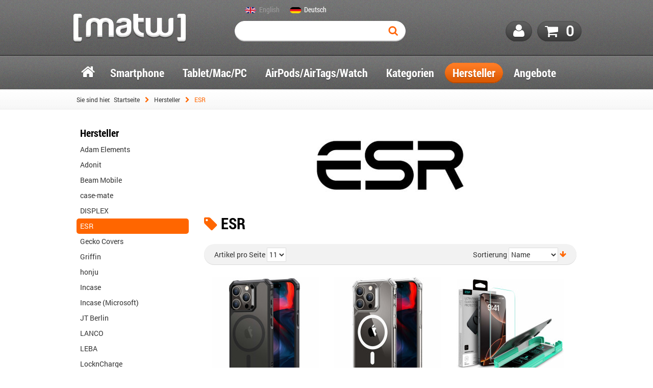

--- FILE ---
content_type: text/html; charset=UTF-8
request_url: https://www.matw.de/hersteller/esr.html
body_size: 13026
content:
<!DOCTYPE html PUBLIC "-//W3C//DTD XHTML 1.0 Strict//EN" "http://www.w3.org/TR/xhtml1/DTD/xhtml1-strict.dtd">
<html xmlns="http://www.w3.org/1999/xhtml" xml:lang="de"
      lang="de">
<head>
  <meta http-equiv="Content-Type" content="text/html; charset=utf-8" />
<title>ESR - Hersteller</title>
<meta name="description" content="[matw] menatwork GmbH &amp; Co. KG | Ihr B2B-Spezialist für Mobilfunk- und Smartphonezubehör" />
<meta name="keywords" content="" />
<meta name="robots" content="INDEX,FOLLOW" />
<link rel="icon" href="https://www.matw.de/media/favicon/default/favicon.ico" type="image/x-icon" />
<link rel="shortcut icon" href="https://www.matw.de/media/favicon/default/favicon.ico" type="image/x-icon" />
<link rel="stylesheet" type="text/css" href="https://www.matw.de/media/css_secure/04de2478fff66ddbeaf0809e1b8e0fdd.css?q=1680515266" data-handle="default" />
<link rel="stylesheet" type="text/css" href="https://www.matw.de/media/css_secure/3671f66446325314997ab0cd1e7a25eb.css?q=1680515214" media="print" data-handle="default" />
<link rel="next" href="https://www.matw.de/hersteller/esr.html?p=2" />
<link rel="canonical" href="https://www.matw.de/hersteller/esr.html" />
<!--[if lt IE 8]>
<link rel="stylesheet" type="text/css" href="https://www.matw.de/media/css_secure/e18fb4d7ca6b880c03ce3b99167f0c66.css?q=1680515214" data-handle="default" />
<![endif]-->
            <!-- BEGIN GOOGLE ANALYTICS CODE -->
        <!-- END GOOGLE ANALYTICS CODE -->
    <meta name="google-site-verification" content="Gq12FJzUypoFKOaQ3gL-_ye12O0eka1ydK_LYotYYZY" /></head>
<body class=" catalog-category-view categorypath-hersteller-esr-html category-esr">
<div class="wrapper">
      <noscript>
        <div class="global-site-notice noscript">
            <div class="notice-inner">
                <p>
                    <strong>JavaScript scheint in Ihrem Browser deaktiviert zu sein.</strong><br />
                    Sie müssen JavaScript in Ihrem Browser aktivieren, um alle Funktionen in diesem Shop nutzen zu können.                </p>
            </div>
        </div>
    </noscript>
  <div class="page">
    <div class="header-container">
    <div class="header">
                <a href="https://www.matw.de/" title="[matw] menatwork GmbH & Co. KG | Ihr B2B-Spezialist für Mobilfunk- und Smartphonezubehör" class="logo"><strong>[matw] menatwork GmbH & Co. KG | Ihr B2B-Spezialist für Mobilfunk- und Smartphonezubehör</strong><img src="https://www.matw.de/skin/frontend/matw/default/images/logo.png" alt="[matw] menatwork GmbH & Co. KG | Ihr B2B-Spezialist für Mobilfunk- und Smartphonezubehör" /></a>
                <div class="quick-access">
            <div class="form-language">
    <ul id="select-language" class="flags">
                                                                                                <li
                        class="bg_language_flag_english">
                                                                                <a href="https://www.matw.de/catalog/category/view/id/5959/?___store=english">
                                English                            </a>
                                            </li>
                                                                                                        <li
                        class="bg_language_flag_german active">
                                                    Deutsch                                            </li>
                                                                                                            </ul>
</div>
            <form id="search_mini_form" action="https://www.matw.de/catalogsearch/result/" method="get" >
    <div class="form-search">
        <input id="search" type="text" name="q" value="" class="input-text" maxlength="128" />
        <button type="submit" title="Suchen" class="button">&nbsp;</button>
        <div id="search_autocomplete" class="search-autocomplete"></div>
    </div>
</form>
            <p class="welcome-msg"> </p>
            <ul class="links">
  <li class="top-link-item item-customer">
    <a href="https://www.matw.de/customer/account/">
        <span>
          <i class="fa fa-2x fa-user"></i>
        </span>
    </a>
    <div class="top-link-item-bubble bubble-customer-account">
              <div class="customer-logged-out">
          <h2>Noch kein Kunde?</h2>
          <p>
            Kein Problem!<br/>
            Dann eröffnen Sie hier Ihr <a href='https://www.matw.de/customer/account/create/' title='Register here'>Kundenkonto</a>.          </p>
          <div class="login-form">
  <form id="bubble-login-form" action="https://www.matw.de/customer/account/loginPost/" method="post">
    <input type="hidden" name="form_key" value="yfFWAayZFQY5T7xB" />
    <h2>Anmeldung für Bestandskunden</h2>
    <label for="email" class="required"><em>*</em>E-Mail-Adresse</label>
    <div class="input-box">
      <input type="text" name="login[username]" value="" id="email"
             class="input-text required-entry validate-email" title="E-Mail-Adresse"/>
    </div>
    <label for="pass" class="required"><em>*</em>Passwort</label>
    <div class="input-box">
      <input type="password" name="login[password]" class="input-text required-entry validate-password" id="pass"
             title="Passwort"/>
    </div>
    <div class="login-action-container">
      <button type="submit" class="button" title="Anmelden" name="send" id="send2">
      <span>
        <i class="fa fa-sign-in fa-2x">&nbsp;</i>
        <span class="button-text">
          Anmelden        </span>
      </span>
      </button>
      <a href="https://www.matw.de/customer/account/forgotpassword/"
         class="f-right forgot-password">Passwort vergessen?</a>
    </div>
  </form>
</div>        </div>
          </div>
  </li>
  <li class="top-link-item item-cart">
    <a href="https://www.matw.de/checkout/cart/">
        <span>
          <i class="fa fa-2x fa-shopping-cart"></i>
          <span class="cart-item-count">0</span>
        </span>
    </a>
  </li>
</ul>
        </div>
            </div>
</div>
  <div class="nav-container">
    <div id="nav">
      <ul class="navigation">
        <li class="nav-link-home">
          <a href="https://www.matw.de/">
            <span>
              <i class="fa fa-lg fa-home"></i>
            </span>
          </a>
        </li>
        <li  class="level0 nav-1 first level-top parent"><a href="https://www.matw.de/smartphone.html"  class="level-top" ><span>Smartphone</span></a><ul class="level0"><li  class="level1 nav-1-1 first parent"><a href="https://www.matw.de/smartphone/apple.html" ><span>Apple</span></a><ul class="level1"><li  class="level2 nav-1-1-1 first parent"><a href="https://www.matw.de/smartphone/apple/iphone-17-1.html" ><span>iPhone 17</span></a><ul class="level2"><li  class="level3 nav-1-1-1-1 first"><a href="https://www.matw.de/smartphone/apple/iphone-17-1/energie-daten.html" ><span>Energie &amp; Daten</span></a></li><li  class="level3 nav-1-1-1-2 last"><a href="https://www.matw.de/smartphone/apple/iphone-17-1/schutzloesungen.html" ><span>Schutzlösungen</span></a></li></ul></li><li  class="level2 nav-1-1-2 parent"><a href="https://www.matw.de/smartphone/apple/iphone-17-air.html" ><span>iPhone Air</span></a><ul class="level2"><li  class="level3 nav-1-1-2-1 first"><a href="https://www.matw.de/smartphone/apple/iphone-17-air/energie-daten.html" ><span>Energie &amp; Daten</span></a></li><li  class="level3 nav-1-1-2-2 last"><a href="https://www.matw.de/smartphone/apple/iphone-17-air/schutzloesungen.html" ><span>Schutzlösungen</span></a></li></ul></li><li  class="level2 nav-1-1-3 parent"><a href="https://www.matw.de/smartphone/apple/iphone-17-pro.html" ><span>iPhone 17 Pro</span></a><ul class="level2"><li  class="level3 nav-1-1-3-1 first"><a href="https://www.matw.de/smartphone/apple/iphone-17-pro/energie-daten.html" ><span>Energie &amp; Daten</span></a></li><li  class="level3 nav-1-1-3-2 last"><a href="https://www.matw.de/smartphone/apple/iphone-17-pro/schutzloesungen.html" ><span>Schutzlösungen</span></a></li></ul></li><li  class="level2 nav-1-1-4 parent"><a href="https://www.matw.de/smartphone/apple/iphone-17-pro-max.html" ><span>iPhone 17 Pro Max</span></a><ul class="level2"><li  class="level3 nav-1-1-4-1 first"><a href="https://www.matw.de/smartphone/apple/iphone-17-pro-max/energie-daten.html" ><span>Energie &amp; Daten</span></a></li><li  class="level3 nav-1-1-4-2 last"><a href="https://www.matw.de/smartphone/apple/iphone-17-pro-max/schutzloesungen.html" ><span>Schutzlösungen</span></a></li></ul></li><li  class="level2 nav-1-1-5 parent"><a href="https://www.matw.de/smartphone/apple/iphone-se-2025.html" ><span>iPhone 16e</span></a><ul class="level2"><li  class="level3 nav-1-1-5-1 first"><a href="https://www.matw.de/smartphone/apple/iphone-se-2025/energie-daten.html" ><span>Energie &amp; Daten</span></a></li><li  class="level3 nav-1-1-5-2 last"><a href="https://www.matw.de/smartphone/apple/iphone-se-2025/schutzloesungen.html" ><span>Schutzlösungen</span></a></li></ul></li><li  class="level2 nav-1-1-6 parent"><a href="https://www.matw.de/smartphone/apple/iphone-16-1.html" ><span>iPhone 16</span></a><ul class="level2"><li  class="level3 nav-1-1-6-1 first"><a href="https://www.matw.de/smartphone/apple/iphone-16-1/energie-daten.html" ><span>Energie &amp; Daten</span></a></li><li  class="level3 nav-1-1-6-2 last"><a href="https://www.matw.de/smartphone/apple/iphone-16-1/schutzloesungen.html" ><span>Schutzlösungen</span></a></li></ul></li><li  class="level2 nav-1-1-7 parent"><a href="https://www.matw.de/smartphone/apple/iphone-16-plus.html" ><span>iPhone 16 Plus</span></a><ul class="level2"><li  class="level3 nav-1-1-7-1 first"><a href="https://www.matw.de/smartphone/apple/iphone-16-plus/energie-daten.html" ><span>Energie &amp; Daten</span></a></li><li  class="level3 nav-1-1-7-2 last"><a href="https://www.matw.de/smartphone/apple/iphone-16-plus/schutzloesungen.html" ><span>Schutzlösungen</span></a></li></ul></li><li  class="level2 nav-1-1-8 parent"><a href="https://www.matw.de/smartphone/apple/iphone-16-pro.html" ><span>iPhone 16 Pro</span></a><ul class="level2"><li  class="level3 nav-1-1-8-1 first"><a href="https://www.matw.de/smartphone/apple/iphone-16-pro/energie-daten.html" ><span>Energie &amp; Daten</span></a></li><li  class="level3 nav-1-1-8-2 last"><a href="https://www.matw.de/smartphone/apple/iphone-16-pro/schutzloesungen.html" ><span>Schutzlösungen</span></a></li></ul></li><li  class="level2 nav-1-1-9 parent"><a href="https://www.matw.de/smartphone/apple/iphone-16-pro-max.html" ><span>iPhone 16 Pro Max</span></a><ul class="level2"><li  class="level3 nav-1-1-9-1 first"><a href="https://www.matw.de/smartphone/apple/iphone-16-pro-max/energie-daten.html" ><span>Energie &amp; Daten</span></a></li><li  class="level3 nav-1-1-9-2 last"><a href="https://www.matw.de/smartphone/apple/iphone-16-pro-max/schutzloesungen.html" ><span>Schutzlösungen</span></a></li></ul></li><li  class="level2 nav-1-1-10 parent"><a href="https://www.matw.de/smartphone/apple/iphone-15-1.html" ><span>iPhone 15</span></a><ul class="level2"><li  class="level3 nav-1-1-10-1 first"><a href="https://www.matw.de/smartphone/apple/iphone-15-1/energie-daten.html" ><span>Energie &amp; Daten</span></a></li><li  class="level3 nav-1-1-10-2 last"><a href="https://www.matw.de/smartphone/apple/iphone-15-1/schutzloesungen.html" ><span>Schutzlösungen</span></a></li></ul></li><li  class="level2 nav-1-1-11 parent"><a href="https://www.matw.de/smartphone/apple/iphone-15-plus.html" ><span>iPhone 15 Plus</span></a><ul class="level2"><li  class="level3 nav-1-1-11-1 first"><a href="https://www.matw.de/smartphone/apple/iphone-15-plus/energie-daten.html" ><span>Energie &amp; Daten</span></a></li><li  class="level3 nav-1-1-11-2 last"><a href="https://www.matw.de/smartphone/apple/iphone-15-plus/schutzloesungen.html" ><span>Schutzlösungen</span></a></li></ul></li><li  class="level2 nav-1-1-12 parent"><a href="https://www.matw.de/smartphone/apple/iphone-15-pro.html" ><span>iPhone 15 Pro</span></a><ul class="level2"><li  class="level3 nav-1-1-12-1 first"><a href="https://www.matw.de/smartphone/apple/iphone-15-pro/energie-daten.html" ><span>Energie &amp; Daten</span></a></li><li  class="level3 nav-1-1-12-2 last"><a href="https://www.matw.de/smartphone/apple/iphone-15-pro/schutzloesungen.html" ><span>Schutzlösungen</span></a></li></ul></li><li  class="level2 nav-1-1-13 parent"><a href="https://www.matw.de/smartphone/apple/iphone-15-pro-max.html" ><span>iPhone 15 Pro Max</span></a><ul class="level2"><li  class="level3 nav-1-1-13-1 first"><a href="https://www.matw.de/smartphone/apple/iphone-15-pro-max/energie-daten.html" ><span>Energie &amp; Daten</span></a></li><li  class="level3 nav-1-1-13-2 last"><a href="https://www.matw.de/smartphone/apple/iphone-15-pro-max/schutzloesungen.html" ><span>Schutzlösungen</span></a></li></ul></li><li  class="level2 nav-1-1-14 parent"><a href="https://www.matw.de/smartphone/apple/iphone-14-1.html" ><span>iPhone 14 Serie</span></a><ul class="level2"><li  class="level3 nav-1-1-14-1 first"><a href="https://www.matw.de/smartphone/apple/iphone-14-1/energie-daten.html" ><span>Energie &amp; Daten</span></a></li><li  class="level3 nav-1-1-14-2 last"><a href="https://www.matw.de/smartphone/apple/iphone-14-1/schutzloesungen.html" ><span>Schutzlösungen</span></a></li></ul></li><li  class="level2 nav-1-1-15 parent"><a href="https://www.matw.de/smartphone/apple/iphone-se2020.html" ><span>iPhone SE (2022 &amp; 2020)/8/7/6s</span></a><ul class="level2"><li  class="level3 nav-1-1-15-1 first"><a href="https://www.matw.de/smartphone/apple/iphone-se2020/energie-daten.html" ><span>Energie &amp; Daten</span></a></li><li  class="level3 nav-1-1-15-2 last"><a href="https://www.matw.de/smartphone/apple/iphone-se2020/schutzloesungen.html" ><span>Schutzlösungen</span></a></li></ul></li><li  class="level2 nav-1-1-16 parent"><a href="https://www.matw.de/smartphone/apple/iphone-13-1.html" ><span>iPhone 13 Serie</span></a><ul class="level2"><li  class="level3 nav-1-1-16-1 first"><a href="https://www.matw.de/smartphone/apple/iphone-13-1/energie-daten.html" ><span>Energie &amp; Daten</span></a></li><li  class="level3 nav-1-1-16-2 last"><a href="https://www.matw.de/smartphone/apple/iphone-13-1/schutzloesungen.html" ><span>Schutzlösungen</span></a></li></ul></li><li  class="level2 nav-1-1-17 parent"><a href="https://www.matw.de/smartphone/apple/iphone-12-max-12-pro-6-1.html" ><span>iPhone 12 Serie</span></a><ul class="level2"><li  class="level3 nav-1-1-17-1 first"><a href="https://www.matw.de/smartphone/apple/iphone-12-max-12-pro-6-1/energie-daten.html" ><span>Energie &amp; Daten</span></a></li><li  class="level3 nav-1-1-17-2 last"><a href="https://www.matw.de/smartphone/apple/iphone-12-max-12-pro-6-1/schutzloesungen.html" ><span>Schutzlösungen</span></a></li></ul></li><li  class="level2 nav-1-1-18 last parent"><a href="https://www.matw.de/smartphone/apple/iphone-11-1.html" ><span>iPhone 11 und älter</span></a><ul class="level2"><li  class="level3 nav-1-1-18-1 first"><a href="https://www.matw.de/smartphone/apple/iphone-11-1/energie-daten.html" ><span>Energie &amp; Daten</span></a></li><li  class="level3 nav-1-1-18-2 last"><a href="https://www.matw.de/smartphone/apple/iphone-11-1/schutzloesungen.html" ><span>Schutzlösungen</span></a></li></ul></li></ul></li><li  class="level1 nav-1-2 parent"><a href="https://www.matw.de/smartphone/samsung.html" ><span>Samsung</span></a><ul class="level1"><li  class="level2 nav-1-2-1 first parent"><a href="https://www.matw.de/smartphone/samsung/galaxy-a-serie.html" ><span>Galaxy A Serie</span></a><ul class="level2"><li  class="level3 nav-1-2-1-1 first"><a href="https://www.matw.de/smartphone/samsung/galaxy-a-serie/energie-daten.html" ><span>Energie &amp; Daten</span></a></li><li  class="level3 nav-1-2-1-2 last"><a href="https://www.matw.de/smartphone/samsung/galaxy-a-serie/schutzloesungen.html" ><span>Schutzlösungen</span></a></li></ul></li><li  class="level2 nav-1-2-2 parent"><a href="https://www.matw.de/smartphone/samsung/galaxy-s25-serie.html" ><span>Galaxy S25 Serie</span></a><ul class="level2"><li  class="level3 nav-1-2-2-1 first"><a href="https://www.matw.de/smartphone/samsung/galaxy-s25-serie/energie-daten.html" ><span>Energie &amp; Daten</span></a></li><li  class="level3 nav-1-2-2-2 last"><a href="https://www.matw.de/smartphone/samsung/galaxy-s25-serie/schutzloesungen.html" ><span>Schutzlösungen</span></a></li></ul></li><li  class="level2 nav-1-2-3 parent"><a href="https://www.matw.de/smartphone/samsung/galaxy-s24-serie.html" ><span>Galaxy S24 Serie und älter</span></a><ul class="level2"><li  class="level3 nav-1-2-3-1 first"><a href="https://www.matw.de/smartphone/samsung/galaxy-s24-serie/energie-daten.html" ><span>Energie &amp; Daten</span></a></li><li  class="level3 nav-1-2-3-2 last"><a href="https://www.matw.de/smartphone/samsung/galaxy-s24-serie/schutzloesungen.html" ><span>Schutzlösungen</span></a></li></ul></li><li  class="level2 nav-1-2-4 parent"><a href="https://www.matw.de/smartphone/samsung/galaxy-xcover-serie.html" ><span>Galaxy XCover Serie</span></a><ul class="level2"><li  class="level3 nav-1-2-4-1 first"><a href="https://www.matw.de/smartphone/samsung/galaxy-xcover-serie/energie-daten.html" ><span>Energie &amp; Daten</span></a></li><li  class="level3 nav-1-2-4-2 last"><a href="https://www.matw.de/smartphone/samsung/galaxy-xcover-serie/schutzloesungen.html" ><span>Schutzlösungen</span></a></li></ul></li><li  class="level2 nav-1-2-5 last parent"><a href="https://www.matw.de/smartphone/samsung/andere-samsung-geraete.html" ><span>Galaxy Z Serie</span></a><ul class="level2"><li  class="level3 nav-1-2-5-1 first"><a href="https://www.matw.de/smartphone/samsung/andere-samsung-geraete/energie-daten.html" ><span>Energie &amp; Daten</span></a></li><li  class="level3 nav-1-2-5-2 last"><a href="https://www.matw.de/smartphone/samsung/andere-samsung-geraete/schutzloesungen.html" ><span>Schutzlösungen</span></a></li></ul></li></ul></li><li  class="level1 nav-1-3 parent"><a href="https://www.matw.de/smartphone/google.html" ><span>Google Pixel</span></a><ul class="level1"><li  class="level2 nav-1-3-1 first"><a href="https://www.matw.de/smartphone/google/energie-daten.html" ><span>Energie &amp; Daten</span></a></li><li  class="level2 nav-1-3-2 last"><a href="https://www.matw.de/smartphone/google/schutzloesungen.html" ><span>Schutzlösungen</span></a></li></ul></li><li  class="level1 nav-1-4 last parent"><a href="https://www.matw.de/smartphone/sonstige.html" ><span>Sonstige - Festnetz/Huawei</span></a><ul class="level1"><li  class="level2 nav-1-4-1 first last"><a href="https://www.matw.de/smartphone/sonstige/schutzloesungen.html" ><span>Schutzlösungen</span></a></li></ul></li></ul></li><li  class="level0 nav-2 level-top parent"><a href="https://www.matw.de/tablet.html"  class="level-top" ><span>Tablet/Mac/PC</span></a><ul class="level0"><li  class="level1 nav-2-1 first parent"><a href="https://www.matw.de/tablet/apple.html" ><span>Apple</span></a><ul class="level1"><li  class="level2 nav-2-1-1 first parent"><a href="https://www.matw.de/tablet/apple/ipad-10-neu-2022.html" ><span>iPad 11&quot; (2025) &amp; 10,9&quot; (2022)</span></a><ul class="level2"><li  class="level3 nav-2-1-1-1 first"><a href="https://www.matw.de/tablet/apple/ipad-10-neu-2022/energie-daten.html" ><span>Energie &amp; Daten</span></a></li><li  class="level3 nav-2-1-1-2"><a href="https://www.matw.de/tablet/apple/ipad-10-neu-2022/schutzloesungen.html" ><span>Schutzlösungen</span></a></li><li  class="level3 nav-2-1-1-3 last"><a href="https://www.matw.de/tablet/apple/ipad-10-neu-2022/tastatur.html" ><span>Tastatur</span></a></li></ul></li><li  class="level2 nav-2-1-2 parent"><a href="https://www.matw.de/tablet/apple/ipad-air-10-9-2024.html" ><span>iPad Air 11&quot; (2025 &amp; 2024)</span></a><ul class="level2"><li  class="level3 nav-2-1-2-1 first"><a href="https://www.matw.de/tablet/apple/ipad-air-10-9-2024/energie-daten.html" ><span>Energie &amp; Daten</span></a></li><li  class="level3 nav-2-1-2-2"><a href="https://www.matw.de/tablet/apple/ipad-air-10-9-2024/schutzloesungen.html" ><span>Schutzlösungen</span></a></li><li  class="level3 nav-2-1-2-3 last"><a href="https://www.matw.de/tablet/apple/ipad-air-10-9-2024/tastatur.html" ><span>Tastatur</span></a></li></ul></li><li  class="level2 nav-2-1-3 parent"><a href="https://www.matw.de/tablet/apple/ipad-air-12-9-2024.html" ><span>iPad Air 13&quot; (2025 &amp; 2024)</span></a><ul class="level2"><li  class="level3 nav-2-1-3-1 first"><a href="https://www.matw.de/tablet/apple/ipad-air-12-9-2024/energie-daten.html" ><span>Energie &amp; Daten</span></a></li><li  class="level3 nav-2-1-3-2 last"><a href="https://www.matw.de/tablet/apple/ipad-air-12-9-2024/schutzloesungen.html" ><span>Schutzlösungen</span></a></li></ul></li><li  class="level2 nav-2-1-4 parent"><a href="https://www.matw.de/tablet/apple/ipad-pro-11-2024.html" ><span>iPad Pro 11&quot; (2025 &amp; 2024)</span></a><ul class="level2"><li  class="level3 nav-2-1-4-1 first"><a href="https://www.matw.de/tablet/apple/ipad-pro-11-2024/energie-daten.html" ><span>Energie &amp; Daten</span></a></li><li  class="level3 nav-2-1-4-2 last"><a href="https://www.matw.de/tablet/apple/ipad-pro-11-2024/schutzloesungen.html" ><span>Schutzlösungen</span></a></li></ul></li><li  class="level2 nav-2-1-5 parent"><a href="https://www.matw.de/tablet/apple/ipad-pro-12-9-2024.html" ><span>iPad Pro 13&quot; (2025 &amp; 2024)</span></a><ul class="level2"><li  class="level3 nav-2-1-5-1 first"><a href="https://www.matw.de/tablet/apple/ipad-pro-12-9-2024/energie-daten.html" ><span>Energie &amp; Daten</span></a></li><li  class="level3 nav-2-1-5-2 last"><a href="https://www.matw.de/tablet/apple/ipad-pro-12-9-2024/schutzloesungen.html" ><span>Schutzlösungen</span></a></li></ul></li><li  class="level2 nav-2-1-6 parent"><a href="https://www.matw.de/tablet/apple/ipad-mini-2021-6te-gen.html" ><span>iPad mini (2024 &amp; 2021)</span></a><ul class="level2"><li  class="level3 nav-2-1-6-1 first"><a href="https://www.matw.de/tablet/apple/ipad-mini-2021-6te-gen/energie-daten.html" ><span>Energie &amp; Daten</span></a></li><li  class="level3 nav-2-1-6-2 last"><a href="https://www.matw.de/tablet/apple/ipad-mini-2021-6te-gen/schutzloesungen.html" ><span>Schutzlösungen</span></a></li></ul></li><li  class="level2 nav-2-1-7 parent"><a href="https://www.matw.de/tablet/apple/10-2-ipad-2019.html" ><span>iPad 10,2&quot; (2021 - 2019)</span></a><ul class="level2"><li  class="level3 nav-2-1-7-1 first"><a href="https://www.matw.de/tablet/apple/10-2-ipad-2019/energie-daten.html" ><span>Energie &amp; Daten</span></a></li><li  class="level3 nav-2-1-7-2"><a href="https://www.matw.de/tablet/apple/10-2-ipad-2019/schutzloesungen.html" ><span>Schutzlösungen</span></a></li><li  class="level3 nav-2-1-7-3 last"><a href="https://www.matw.de/tablet/apple/10-2-ipad-2019/tastatur.html" ><span>Tastatur</span></a></li></ul></li><li  class="level2 nav-2-1-8 parent"><a href="https://www.matw.de/tablet/apple/ipad-air-2020.html" ><span>iPad Air 10,9&quot; (2022 &amp; 2020) </span></a><ul class="level2"><li  class="level3 nav-2-1-8-1 first"><a href="https://www.matw.de/tablet/apple/ipad-air-2020/energie-daten.html" ><span>Energie &amp; Daten</span></a></li><li  class="level3 nav-2-1-8-2 last"><a href="https://www.matw.de/tablet/apple/ipad-air-2020/schutzloesungen.html" ><span>Schutzlösungen</span></a></li></ul></li><li  class="level2 nav-2-1-9 parent"><a href="https://www.matw.de/tablet/apple/ipad-pro-11-12-9-2021-3te-5te-gen.html" ><span>iPad Pro 11&quot; (2022 - 2018)</span></a><ul class="level2"><li  class="level3 nav-2-1-9-1 first"><a href="https://www.matw.de/tablet/apple/ipad-pro-11-12-9-2021-3te-5te-gen/energie-daten.html" ><span>Energie &amp; Daten</span></a></li><li  class="level3 nav-2-1-9-2 last"><a href="https://www.matw.de/tablet/apple/ipad-pro-11-12-9-2021-3te-5te-gen/schutzloesungen.html" ><span>Schutzlösungen</span></a></li></ul></li><li  class="level2 nav-2-1-10 parent"><a href="https://www.matw.de/tablet/apple/ipad-pro-12-9-2022-2018.html" ><span>iPad Pro 12,9&quot; (2022 - 2018)</span></a><ul class="level2"><li  class="level3 nav-2-1-10-1 first"><a href="https://www.matw.de/tablet/apple/ipad-pro-12-9-2022-2018/energie-daten.html" ><span>Energie &amp; Daten</span></a></li><li  class="level3 nav-2-1-10-2 last"><a href="https://www.matw.de/tablet/apple/ipad-pro-12-9-2022-2018/schutzloesungen.html" ><span>Schutzlösungen</span></a></li></ul></li><li  class="level2 nav-2-1-11 parent"><a href="https://www.matw.de/tablet/apple/ipad-aeltere-modelle.html" ><span>iPad ältere Modelle</span></a><ul class="level2"><li  class="level3 nav-2-1-11-1 first"><a href="https://www.matw.de/tablet/apple/ipad-aeltere-modelle/energie-daten.html" ><span>Energie &amp; Daten</span></a></li><li  class="level3 nav-2-1-11-2 last"><a href="https://www.matw.de/tablet/apple/ipad-aeltere-modelle/schutzloesungen.html" ><span>Schutzlösungen</span></a></li></ul></li><li  class="level2 nav-2-1-12 last parent"><a href="https://www.matw.de/tablet/apple/schutzloesungen.html" ><span>MacBook Air/Pro</span></a><ul class="level2"><li  class="level3 nav-2-1-12-1 first"><a href="https://www.matw.de/tablet/apple/schutzloesungen/back-cover.html" ><span>Back-Cover</span></a></li><li  class="level3 nav-2-1-12-2"><a href="https://www.matw.de/tablet/apple/schutzloesungen/rucksaecke.html" ><span>Rucksäcke</span></a></li><li  class="level3 nav-2-1-12-3"><a href="https://www.matw.de/tablet/apple/schutzloesungen/kabel-adapter.html" ><span>Kabel &amp; Adapter</span></a></li><li  class="level3 nav-2-1-12-4"><a href="https://www.matw.de/tablet/apple/schutzloesungen/taschen-sleeves.html" ><span>Taschen &amp; Sleeves</span></a></li><li  class="level3 nav-2-1-12-5 last"><a href="https://www.matw.de/tablet/apple/schutzloesungen/usb-hubs.html" ><span>USB-Hubs</span></a></li></ul></li></ul></li><li  class="level1 nav-2-2 parent"><a href="https://www.matw.de/tablet/microsoft-surface.html" ><span>Microsoft</span></a><ul class="level1"><li  class="level2 nav-2-2-1 first parent"><a href="https://www.matw.de/tablet/microsoft-surface/surface-pro-12.html" ><span>Surface Pro 1 - 12 Zoll</span></a><ul class="level2"><li  class="level3 nav-2-2-1-1 first"><a href="https://www.matw.de/tablet/microsoft-surface/surface-pro-12/energie-daten.html" ><span>Energie &amp; Daten</span></a></li><li  class="level3 nav-2-2-1-2 last"><a href="https://www.matw.de/tablet/microsoft-surface/surface-pro-12/schutzloesungen.html" ><span>Schutzlösungen</span></a></li></ul></li><li  class="level2 nav-2-2-2 parent"><a href="https://www.matw.de/tablet/microsoft-surface/surface-pro-9.html" ><span>Surface Pro 11/10/9 - 13 Zoll</span></a><ul class="level2"><li  class="level3 nav-2-2-2-1 first"><a href="https://www.matw.de/tablet/microsoft-surface/surface-pro-9/energie-daten.html" ><span>Energie &amp; Daten</span></a></li><li  class="level3 nav-2-2-2-2 last"><a href="https://www.matw.de/tablet/microsoft-surface/surface-pro-9/schutzloesungen.html" ><span>Schutzlösungen</span></a></li></ul></li><li  class="level2 nav-2-2-3 parent"><a href="https://www.matw.de/tablet/microsoft-surface/surface-go.html" ><span>Surface Go 4/3/2/1</span></a><ul class="level2"><li  class="level3 nav-2-2-3-1 first"><a href="https://www.matw.de/tablet/microsoft-surface/surface-go/energie-daten.html" ><span>Energie &amp; Daten</span></a></li><li  class="level3 nav-2-2-3-2 last"><a href="https://www.matw.de/tablet/microsoft-surface/surface-go/schutzloesungen.html" ><span>Schutzlösungen</span></a></li></ul></li><li  class="level2 nav-2-2-4 last parent"><a href="https://www.matw.de/tablet/microsoft-surface/andere-surface-modelle.html" ><span>Surface Laptop</span></a><ul class="level2"><li  class="level3 nav-2-2-4-1 first"><a href="https://www.matw.de/tablet/microsoft-surface/andere-surface-modelle/energie-daten.html" ><span>Energie &amp; Daten</span></a></li><li  class="level3 nav-2-2-4-2 last"><a href="https://www.matw.de/tablet/microsoft-surface/andere-surface-modelle/schutzloesungen.html" ><span>Schutzlösungen</span></a></li></ul></li></ul></li><li  class="level1 nav-2-3 parent"><a href="https://www.matw.de/tablet/samsung.html" ><span>Samsung</span></a><ul class="level1"><li  class="level2 nav-2-3-1 first parent"><a href="https://www.matw.de/tablet/samsung/galaxy-tab-a-serie.html" ><span>Galaxy Tab A Serie</span></a><ul class="level2"><li  class="level3 nav-2-3-1-1 first"><a href="https://www.matw.de/tablet/samsung/galaxy-tab-a-serie/energie-daten.html" ><span>Energie &amp; Daten</span></a></li><li  class="level3 nav-2-3-1-2 last"><a href="https://www.matw.de/tablet/samsung/galaxy-tab-a-serie/schutzloesungen.html" ><span>Schutzlösungen</span></a></li></ul></li><li  class="level2 nav-2-3-2 parent"><a href="https://www.matw.de/tablet/samsung/galaxy-10-1-serie.html" ><span>Galaxy Tab Active Serie</span></a><ul class="level2"><li  class="level3 nav-2-3-2-1 first"><a href="https://www.matw.de/tablet/samsung/galaxy-10-1-serie/energie-daten.html" ><span>Energie &amp; Daten</span></a></li><li  class="level3 nav-2-3-2-2"><a href="https://www.matw.de/tablet/samsung/galaxy-10-1-serie/schutzloesungen.html" ><span>Schutzlösungen</span></a></li><li  class="level3 nav-2-3-2-3 last"><a href="https://www.matw.de/tablet/samsung/galaxy-10-1-serie/tastatur.html" ><span>Tastatur</span></a></li></ul></li><li  class="level2 nav-2-3-3 last parent"><a href="https://www.matw.de/tablet/samsung/andere-samsung-geraete.html" ><span>Galaxy Tab S Serie</span></a><ul class="level2"><li  class="level3 nav-2-3-3-1 first"><a href="https://www.matw.de/tablet/samsung/andere-samsung-geraete/energie-daten.html" ><span>Energie &amp; Daten</span></a></li><li  class="level3 nav-2-3-3-2 last"><a href="https://www.matw.de/tablet/samsung/andere-samsung-geraete/schutzloesungen.html" ><span>Schutzlösungen</span></a></li></ul></li></ul></li><li  class="level1 nav-2-4 last"><a href="https://www.matw.de/tablet/sonstige.html" ><span>Sonstige Hersteller</span></a></li></ul></li><li  class="level0 nav-3 level-top parent"><a href="https://www.matw.de/airtags-ear-buds-smartwatch.html"  class="level-top" ><span>AirPods/AirTags/Watch</span></a><ul class="level0"><li  class="level1 nav-3-1 first parent"><a href="https://www.matw.de/airtags-ear-buds-smartwatch/apple-airpods.html" ><span>Apple</span></a><ul class="level1"><li  class="level2 nav-3-1-1 first parent"><a href="https://www.matw.de/airtags-ear-buds-smartwatch/apple-airpods/apple-watch.html" ><span>Apple Watch</span></a><ul class="level2"><li  class="level3 nav-3-1-1-1 first"><a href="https://www.matw.de/airtags-ear-buds-smartwatch/apple-airpods/apple-watch/armbaender.html" ><span>Armbänder</span></a></li><li  class="level3 nav-3-1-1-2"><a href="https://www.matw.de/airtags-ear-buds-smartwatch/apple-airpods/apple-watch/energie-daten.html" ><span>Energie &amp; Daten</span></a></li><li  class="level3 nav-3-1-1-3 last"><a href="https://www.matw.de/airtags-ear-buds-smartwatch/apple-airpods/apple-watch/schutzloesungen.html" ><span>Schutzlösungen</span></a></li></ul></li><li  class="level2 nav-3-1-2 parent"><a href="https://www.matw.de/airtags-ear-buds-smartwatch/apple-airpods/airpods.html" ><span>AirPods</span></a><ul class="level2"><li  class="level3 nav-3-1-2-1 first"><a href="https://www.matw.de/airtags-ear-buds-smartwatch/apple-airpods/airpods/energie-daten.html" ><span>Energie &amp; Daten</span></a></li><li  class="level3 nav-3-1-2-2 last"><a href="https://www.matw.de/airtags-ear-buds-smartwatch/apple-airpods/airpods/schutzloesungen.html" ><span>Schutzlösungen</span></a></li></ul></li><li  class="level2 nav-3-1-3 parent"><a href="https://www.matw.de/airtags-ear-buds-smartwatch/apple-airpods/airpods-pro.html" ><span>AirPods Pro</span></a><ul class="level2"><li  class="level3 nav-3-1-3-1 first"><a href="https://www.matw.de/airtags-ear-buds-smartwatch/apple-airpods/airpods-pro/energie-daten.html" ><span>Energie &amp; Daten</span></a></li><li  class="level3 nav-3-1-3-2 last"><a href="https://www.matw.de/airtags-ear-buds-smartwatch/apple-airpods/airpods-pro/schutzloesungen.html" ><span>Schutzlösungen</span></a></li></ul></li><li  class="level2 nav-3-1-4 last parent"><a href="https://www.matw.de/airtags-ear-buds-smartwatch/apple-airpods/airtags.html" ><span>AirTags</span></a><ul class="level2"><li  class="level3 nav-3-1-4-1 first"><a href="https://www.matw.de/airtags-ear-buds-smartwatch/apple-airpods/airtags/hundehalsband.html" ><span>Halterung für Hundehalsband</span></a></li><li  class="level3 nav-3-1-4-2"><a href="https://www.matw.de/airtags-ear-buds-smartwatch/apple-airpods/airtags/schluesselanhaenger.html" ><span>Halterung für Schlüsselanhänger</span></a></li><li  class="level3 nav-3-1-4-3"><a href="https://www.matw.de/airtags-ear-buds-smartwatch/apple-airpods/airtags/halterung-zum-kleben.html" ><span>Halterung zum Kleben</span></a></li><li  class="level3 nav-3-1-4-4 last"><a href="https://www.matw.de/airtags-ear-buds-smartwatch/apple-airpods/airtags/lanyard-schlaufe.html" ><span>Halterung mit Lanyard / Schlaufe</span></a></li></ul></li></ul></li><li  class="level1 nav-3-2 parent"><a href="https://www.matw.de/airtags-ear-buds-smartwatch/apple-airpods-max.html" ><span>Samsung</span></a><ul class="level1"><li  class="level2 nav-3-2-1 first"><a href="https://www.matw.de/airtags-ear-buds-smartwatch/apple-airpods-max/galaxy-buds.html" ><span>Galaxy Buds</span></a></li><li  class="level2 nav-3-2-2 last"><a href="https://www.matw.de/airtags-ear-buds-smartwatch/apple-airpods-max/galaxy-watch.html" ><span>Galaxy Watch</span></a></li></ul></li><li  class="level1 nav-3-3 last"><a href="https://www.matw.de/airtags-ear-buds-smartwatch/sonstige-amazfit-garmin.html" ><span>Sonstige - Amazfit/Garmin</span></a></li></ul></li><li  class="level0 nav-4 level-top parent"><a href="https://www.matw.de/kategorien.html"  class="level-top" ><span>Kategorien</span></a><ul class="level0"><li  class="level1 nav-4-1 first"><a href="https://www.matw.de/kategorien/neue-artikel.html" ><span>Neue Artikel</span></a></li><li  class="level1 nav-4-2"><a href="https://www.matw.de/kategorien/bald-erhaeltlich.html" ><span>Bald erhältlich</span></a></li><li  class="level1 nav-4-3"><a href="https://www.matw.de/kategorien/accessories.html" ><span>Accessories</span></a></li><li  class="level1 nav-4-4 parent"><a href="https://www.matw.de/kategorien/akkus.html" ><span>Akkus</span></a><ul class="level1"><li  class="level2 nav-4-4-1 first"><a href="https://www.matw.de/kategorien/akkus/ersatz-akkus.html" ><span>Ersatz-Akkus</span></a></li><li  class="level2 nav-4-4-2 last"><a href="https://www.matw.de/kategorien/akkus/externe-akkus-powerbanks.html" ><span>externe Akkus &amp; Powerbanks</span></a></li></ul></li><li  class="level1 nav-4-5"><a href="https://www.matw.de/kategorien/displayschutz.html" ><span>Display- und Kameralinsenschutz</span></a></li><li  class="level1 nav-4-6 parent"><a href="https://www.matw.de/kategorien/halterungen.html" ><span>Halterungen</span></a><ul class="level1"><li  class="level2 nav-4-6-1 first"><a href="https://www.matw.de/kategorien/halterungen/fingerhalter.html" ><span>Fingerhalter</span></a></li><li  class="level2 nav-4-6-2"><a href="https://www.matw.de/kategorien/halterungen/guertelclip.html" ><span>Gürtelclip</span></a></li><li  class="level2 nav-4-6-3"><a href="https://www.matw.de/kategorien/halterungen/handgelenksband.html" ><span>Handgelenksband</span></a></li><li  class="level2 nav-4-6-4"><a href="https://www.matw.de/kategorien/halterungen/hundehalsband.html" ><span>Hundehalsband</span></a></li><li  class="level2 nav-4-6-5"><a href="https://www.matw.de/kategorien/halterungen/kfz-halterungen.html" ><span>KFZ-Halterungen</span></a></li><li  class="level2 nav-4-6-6"><a href="https://www.matw.de/kategorien/halterungen/schluesselanhaenger.html" ><span>Schlüsselanhänger</span></a></li><li  class="level2 nav-4-6-7"><a href="https://www.matw.de/kategorien/halterungen/schultergurt.html" ><span>Schultergurt</span></a></li><li  class="level2 nav-4-6-8"><a href="https://www.matw.de/kategorien/halterungen/umhaengeband.html" ><span>Umhängeband</span></a></li><li  class="level2 nav-4-6-9"><a href="https://www.matw.de/kategorien/halterungen/staender.html" ><span>Ständer</span></a></li><li  class="level2 nav-4-6-10"><a href="https://www.matw.de/kategorien/halterungen/wandhalterungen.html" ><span>Wandhalterungen</span></a></li><li  class="level2 nav-4-6-11 last"><a href="https://www.matw.de/kategorien/halterungen/sonstige.html" ><span>Sonstige</span></a></li></ul></li><li  class="level1 nav-4-7"><a href="https://www.matw.de/kategorien/handschuhe.html" ><span>Handschuhe</span></a></li><li  class="level1 nav-4-8"><a href="https://www.matw.de/kategorien/appcessory-gadgets.html" ><span>Handygriffe/Arm- und Umhängebänder</span></a></li><li  class="level1 nav-4-9 parent"><a href="https://www.matw.de/kategorien/healthcare-gesundheitswesen.html" ><span>Healthcare (Gesundheitswesen)</span></a><ul class="level1"><li  class="level2 nav-4-9-1 first"><a href="https://www.matw.de/kategorien/healthcare-gesundheitswesen/schutzloesungen-fuer-apple-ipads.html" ><span>Apple iPad Schutzlösungen</span></a></li><li  class="level2 nav-4-9-2"><a href="https://www.matw.de/kategorien/healthcare-gesundheitswesen/ladeloesungen-fuer-apple-iphones.html" ><span>Apple iPhone Ladelösungen</span></a></li><li  class="level2 nav-4-9-3"><a href="https://www.matw.de/kategorien/healthcare-gesundheitswesen/schutzloesungen-fuer-apple-iphones.html" ><span>Apple iPhone Schutzlösungen</span></a></li><li  class="level2 nav-4-9-4"><a href="https://www.matw.de/kategorien/healthcare-gesundheitswesen/schutzloesungen-fuer-microsoft-surface.html" ><span>Microsoft Surface Schutzlösungen</span></a></li><li  class="level2 nav-4-9-5"><a href="https://www.matw.de/kategorien/healthcare-gesundheitswesen/schutzloesungen-fuer-samsung-galaxy-tabs.html" ><span>Samsung Galaxy Tab Schutzlösungen</span></a></li><li  class="level2 nav-4-9-6 last"><a href="https://www.matw.de/kategorien/healthcare-gesundheitswesen/desinfektionsstation.html" ><span>Desinfektionsstation</span></a></li></ul></li><li  class="level1 nav-4-10"><a href="https://www.matw.de/kategorien/haushalt-home-automation.html" ><span>Home &amp; Office</span></a></li><li  class="level1 nav-4-11 parent"><a href="https://www.matw.de/kategorien/datenuebertragung.html" ><span>Kabel und Zubehör/Hubs</span></a><ul class="level1"><li  class="level2 nav-4-11-1 first"><a href="https://www.matw.de/kategorien/datenuebertragung/adapter.html" ><span>Adapter/sonstige Kabel</span></a></li><li  class="level2 nav-4-11-2"><a href="https://www.matw.de/kategorien/datenuebertragung/datenkabel-apple-anschluss.html" ><span>Lightning Kabel </span></a></li><li  class="level2 nav-4-11-3"><a href="https://www.matw.de/kategorien/datenuebertragung/datenkabel-usb-anschluss.html" ><span>USB-A Kabel</span></a></li><li  class="level2 nav-4-11-4"><a href="https://www.matw.de/kategorien/datenuebertragung/usb-c-usb-type-c.html" ><span>USB-C Kabel</span></a></li><li  class="level2 nav-4-11-5 last"><a href="https://www.matw.de/kategorien/datenuebertragung/desktop-station.html" ><span>USB-C Hubs</span></a></li></ul></li><li  class="level1 nav-4-12 parent"><a href="https://www.matw.de/kategorien/kfz-zubehoer.html" ><span>KFZ Zubehör</span></a><ul class="level1"><li  class="level2 nav-4-12-1 first"><a href="https://www.matw.de/kategorien/kfz-zubehoer/halterungen.html" ><span>Halterungen für Autos</span></a></li><li  class="level2 nav-4-12-2"><a href="https://www.matw.de/kategorien/kfz-zubehoer/ladegeraete.html" ><span>Ladegeräte</span></a></li><li  class="level2 nav-4-12-3"><a href="https://www.matw.de/kategorien/kfz-zubehoer/transport.html" ><span>Transport im Auto</span></a></li><li  class="level2 nav-4-12-4 last"><a href="https://www.matw.de/kategorien/kfz-zubehoer/dachboxen.html" ><span>Zubehör für Dachboxen</span></a></li></ul></li><li  class="level1 nav-4-13 parent"><a href="https://www.matw.de/kategorien/ladegeraete.html" ><span>Ladegeräte</span></a><ul class="level1"><li  class="level2 nav-4-13-1 first"><a href="https://www.matw.de/kategorien/ladegeraete/induktive-ladegeraete.html" ><span>Kabellose (Qi) Ladegeräte</span></a></li><li  class="level2 nav-4-13-2"><a href="https://www.matw.de/kategorien/ladegeraete/reiseladegeraete.html" ><span>Reise- &amp; Wandladegeräte</span></a></li><li  class="level2 nav-4-13-3"><a href="https://www.matw.de/kategorien/ladegeraete/kfz-ladegeraet.html" ><span>KFZ Ladegeräte</span></a></li><li  class="level2 nav-4-13-4"><a href="https://www.matw.de/kategorien/ladegeraete/ladestationen.html" ><span>Ladekoffer &amp; Ladeschränke</span></a></li><li  class="level2 nav-4-13-5"><a href="https://www.matw.de/kategorien/ladegeraete/wagen.html" ><span>Ladewagen</span></a></li><li  class="level2 nav-4-13-6"><a href="https://www.matw.de/kategorien/ladegeraete/lade-aufbewahrungstaschen.html" ><span>Lade- &amp; Aufbewahrungstaschen</span></a></li><li  class="level2 nav-4-13-7"><a href="https://www.matw.de/kategorien/ladegeraete/unterputz-netzteile-230v.html" ><span>Unterputz Netzteile 230V</span></a></li><li  class="level2 nav-4-13-8"><a href="https://www.matw.de/kategorien/ladegeraete/poe-power-over-ethernet-adapter.html" ><span>PoE (Power over Ethernet) Adapter</span></a></li><li  class="level2 nav-4-13-9 last"><a href="https://www.matw.de/kategorien/ladegeraete/zubehoer-fuer-ladewagen-ladetaschen-und-ladeschraenke.html" ><span>Zubehör für Ladekoffer &amp; Ladeschränke &amp; Ladetaschen &amp; Ladewagen</span></a></li></ul></li><li  class="level1 nav-4-14 parent"><a href="https://www.matw.de/kategorien/mac-pc.html" ><span>Laptop/PC Zubehör</span></a><ul class="level1"><li  class="level2 nav-4-14-1 first"><a href="https://www.matw.de/kategorien/mac-pc/maeuse.html" ><span>Mäuse</span></a></li><li  class="level2 nav-4-14-2"><a href="https://www.matw.de/kategorien/mac-pc/pc-headsets.html" ><span>PC-Headsets</span></a></li><li  class="level2 nav-4-14-3"><a href="https://www.matw.de/kategorien/mac-pc/tastaturen.html" ><span>Tastaturen</span></a></li><li  class="level2 nav-4-14-4"><a href="https://www.matw.de/kategorien/mac-pc/webcams.html" ><span>Webcams</span></a></li><li  class="level2 nav-4-14-5 last"><a href="https://www.matw.de/kategorien/mac-pc/sonstiges-zubehoer.html" ><span>Sonstiges Zubehör</span></a></li></ul></li><li  class="level1 nav-4-15"><a href="https://www.matw.de/kategorien/magsafe-zubehoer.html" ><span>MagSafe Zubehör</span></a></li><li  class="level1 nav-4-16"><a href="https://www.matw.de/kategorien/rucksaecke.html" ><span>Rucksäcke</span></a></li><li  class="level1 nav-4-17 parent"><a href="https://www.matw.de/kategorien/taschen-flip-bookstyle-leder.html" ><span>Schutzhüllen</span></a><ul class="level1"><li  class="level2 nav-4-17-1 first parent"><a href="https://www.matw.de/kategorien/taschen-flip-bookstyle-leder/taschen-kunststoff.html" ><span>BackCases</span></a><ul class="level2"><li  class="level3 nav-4-17-1-1 first"><a href="https://www.matw.de/kategorien/taschen-flip-bookstyle-leder/taschen-kunststoff/cover.html" ><span>alle</span></a></li><li  class="level3 nav-4-17-1-2"><a href="https://www.matw.de/kategorien/taschen-flip-bookstyle-leder/taschen-kunststoff/ruggedized.html" ><span>stoßfest (ruggedized)</span></a></li><li  class="level3 nav-4-17-1-3 last"><a href="https://www.matw.de/kategorien/taschen-flip-bookstyle-leder/taschen-kunststoff/fuer-kinder.html" ><span>für Kinder</span></a></li></ul></li><li  class="level2 nav-4-17-2"><a href="https://www.matw.de/kategorien/taschen-flip-bookstyle-leder/book-style.html" ><span>Book Style / Folio</span></a></li><li  class="level2 nav-4-17-3"><a href="https://www.matw.de/kategorien/taschen-flip-bookstyle-leder/tastaturen.html" ><span>Tastaturen</span></a></li><li  class="level2 nav-4-17-4 last"><a href="https://www.matw.de/kategorien/taschen-flip-bookstyle-leder/turnline-guerteltasche.html" ><span>Turnline - Gürteltasche</span></a></li></ul></li><li  class="level1 nav-4-18 parent"><a href="https://www.matw.de/kategorien/armbaender.html" ><span>Smartwatch Armbänder</span></a><ul class="level1"><li  class="level2 nav-4-18-1 first"><a href="https://www.matw.de/kategorien/armbaender/apple-watch.html" ><span>Apple Watch</span></a></li><li  class="level2 nav-4-18-2"><a href="https://www.matw.de/kategorien/armbaender/samsung-galaxy-watch.html" ><span>Samsung Galaxy Watch</span></a></li><li  class="level2 nav-4-18-3 last"><a href="https://www.matw.de/kategorien/armbaender/universell.html" ><span>Universell</span></a></li></ul></li><li  class="level1 nav-4-19 parent"><a href="https://www.matw.de/kategorien/stifte-stylus.html" ><span>Stifte/Stylus</span></a><ul class="level1"><li  class="level2 nav-4-19-1 first"><a href="https://www.matw.de/kategorien/stifte-stylus/stylus-fuer-apple-ipad-pro.html" ><span>Apple iPad Pro Stylus </span></a></li><li  class="level2 nav-4-19-2"><a href="https://www.matw.de/kategorien/stifte-stylus/stylus-fuer-apple-ipad-air.html" ><span>Apple iPad Air Stylus </span></a></li><li  class="level2 nav-4-19-3"><a href="https://www.matw.de/kategorien/stifte-stylus/stylus-fuer-apple-ipad.html" ><span>Apple iPad Stylus</span></a></li><li  class="level2 nav-4-19-4"><a href="https://www.matw.de/kategorien/stifte-stylus/stylus-fuer-apple-ipad-mini.html" ><span>Apple iPad mini Stylus</span></a></li><li  class="level2 nav-4-19-5"><a href="https://www.matw.de/kategorien/stifte-stylus/stylus-fuer-apple-iphone.html" ><span>Apple iPhone Stylus</span></a></li><li  class="level2 nav-4-19-6"><a href="https://www.matw.de/kategorien/stifte-stylus/stylus-for-android.html" ><span>Android Stylus</span></a></li><li  class="level2 nav-4-19-7"><a href="https://www.matw.de/kategorien/stifte-stylus/stylus-for-microsoft-surface.html" ><span>Microsoft Surface Stylus</span></a></li><li  class="level2 nav-4-19-8 last"><a href="https://www.matw.de/kategorien/stifte-stylus/ersatzteile.html" ><span>Ersatzteile</span></a></li></ul></li><li  class="level1 nav-4-20 last parent"><a href="https://www.matw.de/kategorien/universaltaschen.html" ><span>Taschen</span></a><ul class="level1"><li  class="level2 nav-4-20-1 first"><a href="https://www.matw.de/kategorien/universaltaschen/e-bike-zubehoer.html" ><span>E-Bike Computer</span></a></li><li  class="level2 nav-4-20-2"><a href="https://www.matw.de/kategorien/universaltaschen/ab-2xl.html" ><span>Gürteltaschen</span></a></li><li  class="level2 nav-4-20-3"><a href="https://www.matw.de/kategorien/universaltaschen/kinder-fahrrad-taschen.html" ><span>Kinder Fahrrad Taschen</span></a></li><li  class="level2 nav-4-20-4"><a href="https://www.matw.de/kategorien/universaltaschen/pouch-beutel.html" ><span>Pouch (Beutel)</span></a></li><li  class="level2 nav-4-20-5"><a href="https://www.matw.de/kategorien/universaltaschen/tablet.html" ><span>Tablet</span></a></li><li  class="level2 nav-4-20-6 last"><a href="https://www.matw.de/kategorien/universaltaschen/sonstige.html" ><span>Sonstige</span></a></li></ul></li></ul></li><li  class="level0 nav-5 active level-top parent"><a href="https://www.matw.de/hersteller.html"  class="level-top" ><span>Hersteller</span></a><ul class="level0"><li  class="level1 nav-5-1 first"><a href="https://www.matw.de/hersteller/adam-elements.html" ><span>Adam Elements</span></a></li><li  class="level1 nav-5-2"><a href="https://www.matw.de/hersteller/adonit.html" ><span>Adonit</span></a></li><li  class="level1 nav-5-3"><a href="https://www.matw.de/hersteller/beam-mobile.html" ><span>Beam Mobile</span></a></li><li  class="level1 nav-5-4"><a href="https://www.matw.de/hersteller/case-mate.html" ><span>case-mate</span></a></li><li  class="level1 nav-5-5"><a href="https://www.matw.de/hersteller/displex.html" ><span>DISPLEX</span></a></li><li  class="level1 nav-5-6 active"><a href="https://www.matw.de/hersteller/esr.html" ><span>ESR</span></a></li><li  class="level1 nav-5-7"><a href="https://www.matw.de/hersteller/gecko-covers.html" ><span>Gecko Covers</span></a></li><li  class="level1 nav-5-8"><a href="https://www.matw.de/hersteller/griffin.html" ><span>Griffin</span></a></li><li  class="level1 nav-5-9"><a href="https://www.matw.de/hersteller/honju.html" ><span>honju</span></a></li><li  class="level1 nav-5-10"><a href="https://www.matw.de/hersteller/incase-201.html" ><span>Incase</span></a></li><li  class="level1 nav-5-11"><a href="https://www.matw.de/hersteller/incase-microsoft.html" ><span>Incase (Microsoft)</span></a></li><li  class="level1 nav-5-12"><a href="https://www.matw.de/hersteller/jt-berlin.html" ><span>JT Berlin</span></a></li><li  class="level1 nav-5-13"><a href="https://www.matw.de/hersteller/lanco-automotive.html" ><span>LANCO</span></a></li><li  class="level1 nav-5-14"><a href="https://www.matw.de/hersteller/leba.html" ><span>LEBA</span></a></li><li  class="level1 nav-5-15"><a href="https://www.matw.de/hersteller/lockncharge.html" ><span>LocknCharge</span></a></li><li  class="level1 nav-5-16"><a href="https://www.matw.de/hersteller/otterbox.html" ><span>Otterbox</span></a></li><li  class="level1 nav-5-17"><a href="https://www.matw.de/hersteller/panzerglass.html" ><span>PanzerGlass</span></a></li><li  class="level1 nav-5-18"><a href="https://www.matw.de/hersteller/skech.html" ><span>Skech</span></a></li><li  class="level1 nav-5-19"><a href="https://www.matw.de/hersteller/smart-things.html" ><span>smart:)things</span></a></li><li  class="level1 nav-5-20"><a href="https://www.matw.de/hersteller/stm-187.html" ><span>STM</span></a></li><li  class="level1 nav-5-21"><a href="https://www.matw.de/hersteller/tickmitt.html" ><span>TiCK MiTT</span></a></li><li  class="level1 nav-5-22"><a href="https://www.matw.de/hersteller/urban-armor-gear-uag.html" ><span>Urban Armor Gear (UAG)</span></a></li><li  class="level1 nav-5-23 last"><a href="https://www.matw.de/hersteller/xtorm.html" ><span>Xtorm</span></a></li></ul></li><li  class="level0 nav-6 last level-top"><a href="https://www.matw.de/angebote.html"  class="level-top" ><span>Angebote</span></a></li>      </ul>
    </div>
  </div>
          <div class="breadcrumbs-container">
    <div class="breadcrumbs">
      <ul>
        <li class="breadcrumb-label">
          <span class="breadcrumb-label-text">Sie sind hier:</span>
        </li>
                  <li class="home">
                          <a href="https://www.matw.de/"
                 title="Zur Startseite">Startseite</a>
                                      <i class="fa fa-chevron-right text-color-orange">&nbsp;</i>
                      </li>
                  <li class="category3120">
                          <a href="https://www.matw.de/hersteller.html"
                 title="">Hersteller</a>
                                      <i class="fa fa-chevron-right text-color-orange">&nbsp;</i>
                      </li>
                  <li class="category5959">
                          <span class="text-color-orange">ESR</span>
                                  </li>
              </ul>
    </div>
  </div>
        <div class="main-container col2-left-layout">
      <div class="main">
        <div class="col-main">
    <div style="display:none" class="amshopby-filters-top"><div style="display:none" class="amshopby-overlay"></div></div>
  <p class="category-image"><img src="https://www.matw.de/media/catalog/category/ESR_Logo_5.jpg" alt="ESR" title="ESR" /></p>
<div class="page-title category-title">
    <h1>
      <i class="fa fa-tag text-color-orange"></i>
      ESR    </h1>
</div>
    <p>    <div class="amshopby-subcategories-wrapper">
            </div>
    <div style="clear: both;"></div>
</p>        <div class="category-products">
        <div class="toolbar">
            <div class="sorter">
            <div class="sort-by">
                <label>Sortierung</label>
                <select onchange="setLocation(this.value)" title="Sortieren nach">
                                            <option value="https://www.matw.de/hersteller/esr.html?dir=asc&order=name" selected="selected">
                            Name                        </option>
                                            <option value="https://www.matw.de/hersteller/esr.html?dir=asc&order=price">
                            Preis                        </option>
                                            <option value="https://www.matw.de/hersteller/esr.html?dir=asc&order=position">
                            Reihenfolge                        </option>
                                    </select>
                                    <a href="https://www.matw.de/hersteller/esr.html?dir=desc&order=name" class="sort-by-switcher sort-by-switcher--asc" title="In absteigender Reihenfolge"><i class="fa fa-arrow-down"></i></a>
                            </div>
        </div>
        <div class="pager">
        <div class="count-container">
                            <p class="amount amount--has-pages">
                    Artikel 1 bis 11 von 150                </p>
            <div class="limiter">
                <label>Artikel pro Seite</label>
                <select onchange="setLocation(this.value)" title="Ergebnisse pro Seite">
                                    <option value="https://www.matw.de/hersteller/esr.html?limit=11" selected="selected">
                        11                    </option>
                                    <option value="https://www.matw.de/hersteller/esr.html?limit=23">
                        23                    </option>
                                    <option value="https://www.matw.de/hersteller/esr.html?limit=35">
                        35                    </option>
                                </select>
            </div>
        </div>
      <div class="pages">
      <strong>Seite:</strong>
      <ol>
                              <li class="current">1</li>
                                        <li><a href="https://www.matw.de/hersteller/esr.html?p=2">2</a></li>
                                        <li><a href="https://www.matw.de/hersteller/esr.html?p=3">3</a></li>
                                        <li><a href="https://www.matw.de/hersteller/esr.html?p=4">4</a></li>
                                        <li><a href="https://www.matw.de/hersteller/esr.html?p=5">5</a></li>
                  <li>
            <a class="next i-next"
               href="https://www.matw.de/hersteller/esr.html?p=2" title="Vor">
              <i class="fa fa-chevron-right">&nbsp;</i>
            </a>
          </li>
              </ol>
    </div>
    </div>
</div>
                                <ul class="products-grid">
                            <li class="item first">
                        <a href="https://www.matw.de/esr-air-armor-halolock-case-apple-iphone-15-pro-frosted-schwarz-1a6900202.html"
       title="ESR Air Armor HaloLock Case | Apple iPhone 15 Pro | frosted schwarz | 1A6900202"
       class="product-image"><img
            class="lazy"
            src="https://www.matw.de/skin/frontend/matw/default/images/catalog/product/placeholder/matw_210x210.png"
            width="210"
            height="210"
            data-src="https://www.matw.de/media/catalog/product/cache/1/small_image/210x/9df78eab33525d08d6e5fb8d27136e95/i/m/image_25684_1_71179.jpg"
            alt="ESR Air Armor HaloLock Case | Apple iPhone 15 Pro | frosted schwarz | 1A6900202"/></a>
    <div class="product-grid-bubble">
        <div class="product-shop">
            <div class="product-name">
                <a href="https://www.matw.de/esr-air-armor-halolock-case-apple-iphone-15-pro-frosted-schwarz-1a6900202.html"
                   title="ESR Air Armor HaloLock Case | Apple iPhone 15 Pro | frosted schwarz | 1A6900202">
                    <h2>ESR Air Armor HaloLock Case | Apple iPhone 15 Pro | frosted schwarz | 1A6900202</h2>
                </a>
            </div>
                            <div class="short-description">
                    <h3>Kurzübersicht</h3>
                    <div class="std">
                        MagSafe kompatible Schutzhülle mit Air Guard Ecken, die Militärnorm Schutz bietet und den wahren Stil deines iPhones zeigt.                    </div>
                </div>
                    </div>
    </div>
    <h2 class="product-name"><a href="https://www.matw.de/esr-air-armor-halolock-case-apple-iphone-15-pro-frosted-schwarz-1a6900202.html"
                                title="ESR Air Armor HaloLock Case | Apple iPhone 15 Pro | frosted schwarz | 1A6900202">ESR Air Armor HaloLock Case | Apple iPhone 15 Pro | frosted schwarz | 1A6900202</a>
    </h2>
        <span class="product-list-login-text">
              Bitte <a href='https://www.matw.de/customer/account/login/' title='Zur Anmeldung'>anmelden</a>, um Verfügbarkeit und Preise zu sehen!            </span>
                </li>
                                            <li class="item">
                        <a href="https://www.matw.de/esr-air-armor-halolock-case-apple-iphone-15-pro-transparent-1a6900102.html"
       title="ESR Air Armor HaloLock Case | Apple iPhone 15 Pro | transparent | 1A6900102"
       class="product-image"><img
            class="lazy"
            src="https://www.matw.de/skin/frontend/matw/default/images/catalog/product/placeholder/matw_210x210.png"
            width="210"
            height="210"
            data-src="https://www.matw.de/media/catalog/product/cache/1/small_image/210x/9df78eab33525d08d6e5fb8d27136e95/i/m/image_25684_1_71175.jpg"
            alt="ESR Air Armor HaloLock Case | Apple iPhone 15 Pro | transparent | 1A6900102"/></a>
    <div class="product-grid-bubble">
        <div class="product-shop">
            <div class="product-name">
                <a href="https://www.matw.de/esr-air-armor-halolock-case-apple-iphone-15-pro-transparent-1a6900102.html"
                   title="ESR Air Armor HaloLock Case | Apple iPhone 15 Pro | transparent | 1A6900102">
                    <h2>ESR Air Armor HaloLock Case | Apple iPhone 15 Pro | transparent | 1A6900102</h2>
                </a>
            </div>
                            <div class="short-description">
                    <h3>Kurzübersicht</h3>
                    <div class="std">
                        MagSafe kompatible Schutzhülle mit Air Guard Ecken, die Militärnorm Schutz bietet und den wahren Stil deines iPhones zeigt.                    </div>
                </div>
                    </div>
    </div>
    <h2 class="product-name"><a href="https://www.matw.de/esr-air-armor-halolock-case-apple-iphone-15-pro-transparent-1a6900102.html"
                                title="ESR Air Armor HaloLock Case | Apple iPhone 15 Pro | transparent | 1A6900102">ESR Air Armor HaloLock Case | Apple iPhone 15 Pro | transparent | 1A6900102</a>
    </h2>
        <span class="product-list-login-text">
              Bitte <a href='https://www.matw.de/customer/account/login/' title='Zur Anmeldung'>anmelden</a>, um Verfügbarkeit und Preise zu sehen!            </span>
                </li>
                                            <li class="item last">
                        <a href="https://www.matw.de/esr-armorite-displayschutz-apple-iphone-16-pro-max-1d74400201.html"
       title="ESR Armorite Displayschutz | Apple iPhone 16 Pro Max | 1D74400201"
       class="product-image"><img
            class="lazy"
            src="https://www.matw.de/skin/frontend/matw/default/images/catalog/product/placeholder/matw_210x210.png"
            width="210"
            height="210"
            data-src="https://www.matw.de/media/catalog/product/cache/1/small_image/210x/9df78eab33525d08d6e5fb8d27136e95/i/m/image_25684_1_76606.jpg"
            alt="ESR Armorite Displayschutz | Apple iPhone 16 Pro Max | 1D74400201"/></a>
    <div class="product-grid-bubble">
        <div class="product-shop">
            <div class="product-name">
                <a href="https://www.matw.de/esr-armorite-displayschutz-apple-iphone-16-pro-max-1d74400201.html"
                   title="ESR Armorite Displayschutz | Apple iPhone 16 Pro Max | 1D74400201">
                    <h2>ESR Armorite Displayschutz | Apple iPhone 16 Pro Max | 1D74400201</h2>
                </a>
            </div>
                            <div class="short-description">
                    <h3>Kurzübersicht</h3>
                    <div class="std">
                        Der ultimative Displayschutz, der im Labor getestet wurde, um Stößen von bis zu 50kg standzuhalten.                    </div>
                </div>
                    </div>
    </div>
    <h2 class="product-name"><a href="https://www.matw.de/esr-armorite-displayschutz-apple-iphone-16-pro-max-1d74400201.html"
                                title="ESR Armorite Displayschutz | Apple iPhone 16 Pro Max | 1D74400201">ESR Armorite Displayschutz | Apple iPhone 16 Pro Max | 1D74400201</a>
    </h2>
        <span class="product-list-login-text">
              Bitte <a href='https://www.matw.de/customer/account/login/' title='Zur Anmeldung'>anmelden</a>, um Verfügbarkeit und Preise zu sehen!            </span>
                </li>
                                            <li class="item first">
                        <a href="https://www.matw.de/esr-armorite-displayschutz-apple-iphone-16-pro-1d74300201.html"
       title="ESR Armorite Displayschutz | Apple iPhone 16 Pro | 1D74300201"
       class="product-image"><img
            class="lazy"
            src="https://www.matw.de/skin/frontend/matw/default/images/catalog/product/placeholder/matw_210x210.png"
            width="210"
            height="210"
            data-src="https://www.matw.de/media/catalog/product/cache/1/small_image/210x/9df78eab33525d08d6e5fb8d27136e95/i/m/image_25684_1_76599.jpg"
            alt="ESR Armorite Displayschutz | Apple iPhone 16 Pro | 1D74300201"/></a>
    <div class="product-grid-bubble">
        <div class="product-shop">
            <div class="product-name">
                <a href="https://www.matw.de/esr-armorite-displayschutz-apple-iphone-16-pro-1d74300201.html"
                   title="ESR Armorite Displayschutz | Apple iPhone 16 Pro | 1D74300201">
                    <h2>ESR Armorite Displayschutz | Apple iPhone 16 Pro | 1D74300201</h2>
                </a>
            </div>
                            <div class="short-description">
                    <h3>Kurzübersicht</h3>
                    <div class="std">
                        Der ultimative Displayschutz, der im Labor getestet wurde, um Stößen von bis zu 50kg standzuhalten.                    </div>
                </div>
                    </div>
    </div>
    <h2 class="product-name"><a href="https://www.matw.de/esr-armorite-displayschutz-apple-iphone-16-pro-1d74300201.html"
                                title="ESR Armorite Displayschutz | Apple iPhone 16 Pro | 1D74300201">ESR Armorite Displayschutz | Apple iPhone 16 Pro | 1D74300201</a>
    </h2>
        <span class="product-list-login-text">
              Bitte <a href='https://www.matw.de/customer/account/login/' title='Zur Anmeldung'>anmelden</a>, um Verfügbarkeit und Preise zu sehen!            </span>
                </li>
                                            <li class="item">
                        <a href="https://www.matw.de/hersteller/esr/esr-armorite-displayschutz-apple-watch-ultra-2er-pack-titan-1f0010802.html"
       title="ESR Armorite Displayschutz | Apple Watch Ultra | 2er Pack | titan | 1F0010802"
       class="product-image"><img
            class="lazy"
            src="https://www.matw.de/skin/frontend/matw/default/images/catalog/product/placeholder/matw_210x210.png"
            width="210"
            height="210"
            data-src="https://www.matw.de/media/catalog/product/cache/1/small_image/210x/9df78eab33525d08d6e5fb8d27136e95/i/m/image_25684_1_87329.jpg"
            alt="ESR Armorite Displayschutz | Apple Watch Ultra | 2er Pack | titan | 1F0010802"/></a>
    <div class="product-grid-bubble">
        <div class="product-shop">
            <div class="product-name">
                <a href="https://www.matw.de/hersteller/esr/esr-armorite-displayschutz-apple-watch-ultra-2er-pack-titan-1f0010802.html"
                   title="ESR Armorite Displayschutz | Apple Watch Ultra | 2er Pack | titan | 1F0010802">
                    <h2>ESR Armorite Displayschutz | Apple Watch Ultra | 2er Pack | titan | 1F0010802</h2>
                </a>
            </div>
                            <div class="short-description">
                    <h3>Kurzübersicht</h3>
                    <div class="std">
                        Schütze Display und Lünette deiner Watch, ohne den Stil zu verlieren, den du liebst.                    </div>
                </div>
                    </div>
    </div>
    <h2 class="product-name"><a href="https://www.matw.de/hersteller/esr/esr-armorite-displayschutz-apple-watch-ultra-2er-pack-titan-1f0010802.html"
                                title="ESR Armorite Displayschutz | Apple Watch Ultra | 2er Pack | titan | 1F0010802">ESR Armorite Displayschutz | Apple Watch Ultra | 2er Pack | titan | 1F0010802</a>
    </h2>
        <span class="product-list-login-text">
              Bitte <a href='https://www.matw.de/customer/account/login/' title='Zur Anmeldung'>anmelden</a>, um Verfügbarkeit und Preise zu sehen!            </span>
                </li>
                                            <li class="item last">
                        <a href="https://www.matw.de/smartphone/apple/iphone-17-pro-max/schutzloesungen/esr-armorite-displayschutz-ultrafit-aufbringhilfe-apple-iphone-17-pro-max-2er-pack-1d88900201.html"
       title="ESR Armorite Displayschutz | UltraFit Aufbringhilfe | Apple iPhone 17 Pro Max | 2er Pack | 1D88900201"
       class="product-image"><img
            class="lazy"
            src="https://www.matw.de/skin/frontend/matw/default/images/catalog/product/placeholder/matw_210x210.png"
            width="210"
            height="210"
            data-src="https://www.matw.de/media/catalog/product/cache/1/small_image/210x/9df78eab33525d08d6e5fb8d27136e95/i/m/image_25684_1_84545.jpg"
            alt="ESR Armorite Displayschutz | UltraFit Aufbringhilfe | Apple iPhone 17 Pro Max | 2er Pack | 1D88900201"/></a>
    <div class="product-grid-bubble">
        <div class="product-shop">
            <div class="product-name">
                <a href="https://www.matw.de/smartphone/apple/iphone-17-pro-max/schutzloesungen/esr-armorite-displayschutz-ultrafit-aufbringhilfe-apple-iphone-17-pro-max-2er-pack-1d88900201.html"
                   title="ESR Armorite Displayschutz | UltraFit Aufbringhilfe | Apple iPhone 17 Pro Max | 2er Pack | 1D88900201">
                    <h2>ESR Armorite Displayschutz | UltraFit Aufbringhilfe | Apple iPhone 17 Pro Max | 2er Pack | 1D88900201</h2>
                </a>
            </div>
                            <div class="short-description">
                    <h3>Kurzübersicht</h3>
                    <div class="std">
                        Der ultimative Displayschutz, der im Labor getestet wurde, um Stößen von bis zu 50kg standzuhalten.                    </div>
                </div>
                    </div>
    </div>
    <h2 class="product-name"><a href="https://www.matw.de/smartphone/apple/iphone-17-pro-max/schutzloesungen/esr-armorite-displayschutz-ultrafit-aufbringhilfe-apple-iphone-17-pro-max-2er-pack-1d88900201.html"
                                title="ESR Armorite Displayschutz | UltraFit Aufbringhilfe | Apple iPhone 17 Pro Max | 2er Pack | 1D88900201">ESR Armorite Displayschutz | UltraFit Aufbringhilfe | Apple iPhone 17 Pro Max | 2er Pack | 1D88900201</a>
    </h2>
        <span class="product-list-login-text">
              Bitte <a href='https://www.matw.de/customer/account/login/' title='Zur Anmeldung'>anmelden</a>, um Verfügbarkeit und Preise zu sehen!            </span>
                </li>
                                            <li class="item first">
                        <a href="https://www.matw.de/esr-armorite-displayschutz-ultrafit-aufbringhilfe-apple-iphone-17-pro-2er-pack-1d88800201.html"
       title="ESR Armorite Displayschutz | UltraFit Aufbringhilfe | Apple iPhone 17 Pro | 2er Pack | 1D88800201"
       class="product-image"><img
            class="lazy"
            src="https://www.matw.de/skin/frontend/matw/default/images/catalog/product/placeholder/matw_210x210.png"
            width="210"
            height="210"
            data-src="https://www.matw.de/media/catalog/product/cache/1/small_image/210x/9df78eab33525d08d6e5fb8d27136e95/i/m/image_25684_1_84551.jpg"
            alt="ESR Armorite Displayschutz | UltraFit Aufbringhilfe | Apple iPhone 17 Pro | 2er Pack | 1D88800201"/></a>
    <div class="product-grid-bubble">
        <div class="product-shop">
            <div class="product-name">
                <a href="https://www.matw.de/esr-armorite-displayschutz-ultrafit-aufbringhilfe-apple-iphone-17-pro-2er-pack-1d88800201.html"
                   title="ESR Armorite Displayschutz | UltraFit Aufbringhilfe | Apple iPhone 17 Pro | 2er Pack | 1D88800201">
                    <h2>ESR Armorite Displayschutz | UltraFit Aufbringhilfe | Apple iPhone 17 Pro | 2er Pack | 1D88800201</h2>
                </a>
            </div>
                            <div class="short-description">
                    <h3>Kurzübersicht</h3>
                    <div class="std">
                        Der ultimative Displayschutz, der im Labor getestet wurde, um Stößen von bis zu 50kg standzuhalten.                    </div>
                </div>
                    </div>
    </div>
    <h2 class="product-name"><a href="https://www.matw.de/esr-armorite-displayschutz-ultrafit-aufbringhilfe-apple-iphone-17-pro-2er-pack-1d88800201.html"
                                title="ESR Armorite Displayschutz | UltraFit Aufbringhilfe | Apple iPhone 17 Pro | 2er Pack | 1D88800201">ESR Armorite Displayschutz | UltraFit Aufbringhilfe | Apple iPhone 17 Pro | 2er Pack | 1D88800201</a>
    </h2>
        <span class="product-list-login-text">
              Bitte <a href='https://www.matw.de/customer/account/login/' title='Zur Anmeldung'>anmelden</a>, um Verfügbarkeit und Preise zu sehen!            </span>
                </li>
                                            <li class="item">
                        <a href="https://www.matw.de/esr-armorite-displayschutz-ultrafit-aufbringhilfe-apple-iphone-17-16-pro-2er-pack-1d88600901.html"
       title="ESR Armorite Displayschutz | UltraFit Aufbringhilfe | Apple iPhone 17/16 Pro | 2er Pack | 1D88600901"
       class="product-image"><img
            class="lazy"
            src="https://www.matw.de/skin/frontend/matw/default/images/catalog/product/placeholder/matw_210x210.png"
            width="210"
            height="210"
            data-src="https://www.matw.de/media/catalog/product/cache/1/small_image/210x/9df78eab33525d08d6e5fb8d27136e95/i/m/image_25684_1_84539.jpg"
            alt="ESR Armorite Displayschutz | UltraFit Aufbringhilfe | Apple iPhone 17/16 Pro | 2er Pack | 1D88600901"/></a>
    <div class="product-grid-bubble">
        <div class="product-shop">
            <div class="product-name">
                <a href="https://www.matw.de/esr-armorite-displayschutz-ultrafit-aufbringhilfe-apple-iphone-17-16-pro-2er-pack-1d88600901.html"
                   title="ESR Armorite Displayschutz | UltraFit Aufbringhilfe | Apple iPhone 17/16 Pro | 2er Pack | 1D88600901">
                    <h2>ESR Armorite Displayschutz | UltraFit Aufbringhilfe | Apple iPhone 17/16 Pro | 2er Pack | 1D88600901</h2>
                </a>
            </div>
                            <div class="short-description">
                    <h3>Kurzübersicht</h3>
                    <div class="std">
                        Der ultimative Displayschutz, der im Labor getestet wurde, um Stößen von bis zu 50kg standzuhalten.                    </div>
                </div>
                    </div>
    </div>
    <h2 class="product-name"><a href="https://www.matw.de/esr-armorite-displayschutz-ultrafit-aufbringhilfe-apple-iphone-17-16-pro-2er-pack-1d88600901.html"
                                title="ESR Armorite Displayschutz | UltraFit Aufbringhilfe | Apple iPhone 17/16 Pro | 2er Pack | 1D88600901">ESR Armorite Displayschutz | UltraFit Aufbringhilfe | Apple iPhone 17/16 Pro | 2er Pack | 1D88600901</a>
    </h2>
        <span class="product-list-login-text">
              Bitte <a href='https://www.matw.de/customer/account/login/' title='Zur Anmeldung'>anmelden</a>, um Verfügbarkeit und Preise zu sehen!            </span>
                </li>
                                            <li class="item last">
                        <a href="https://www.matw.de/esr-armorite-displayschutz-ultrafit-aufbringhilfe-apple-iphone-air-2er-pack-1d88700201.html"
       title="ESR Armorite Displayschutz | UltraFit Aufbringhilfe | Apple iPhone Air | 2er Pack | 1D88700201"
       class="product-image"><img
            class="lazy"
            src="https://www.matw.de/skin/frontend/matw/default/images/catalog/product/placeholder/matw_210x210.png"
            width="210"
            height="210"
            data-src="https://www.matw.de/media/catalog/product/cache/1/small_image/210x/9df78eab33525d08d6e5fb8d27136e95/i/m/image_25684_1_84881.jpg"
            alt="ESR Armorite Displayschutz | UltraFit Aufbringhilfe | Apple iPhone Air | 2er Pack | 1D88700201"/></a>
    <div class="product-grid-bubble">
        <div class="product-shop">
            <div class="product-name">
                <a href="https://www.matw.de/esr-armorite-displayschutz-ultrafit-aufbringhilfe-apple-iphone-air-2er-pack-1d88700201.html"
                   title="ESR Armorite Displayschutz | UltraFit Aufbringhilfe | Apple iPhone Air | 2er Pack | 1D88700201">
                    <h2>ESR Armorite Displayschutz | UltraFit Aufbringhilfe | Apple iPhone Air | 2er Pack | 1D88700201</h2>
                </a>
            </div>
                            <div class="short-description">
                    <h3>Kurzübersicht</h3>
                    <div class="std">
                        Der ultimative Displayschutz, der im Labor getestet wurde, um Stößen von bis zu 50kg standzuhalten.                    </div>
                </div>
                    </div>
    </div>
    <h2 class="product-name"><a href="https://www.matw.de/esr-armorite-displayschutz-ultrafit-aufbringhilfe-apple-iphone-air-2er-pack-1d88700201.html"
                                title="ESR Armorite Displayschutz | UltraFit Aufbringhilfe | Apple iPhone Air | 2er Pack | 1D88700201">ESR Armorite Displayschutz | UltraFit Aufbringhilfe | Apple iPhone Air | 2er Pack | 1D88700201</a>
    </h2>
        <span class="product-list-login-text">
              Bitte <a href='https://www.matw.de/customer/account/login/' title='Zur Anmeldung'>anmelden</a>, um Verfügbarkeit und Preise zu sehen!            </span>
                </li>
                                            <li class="item first">
                        <a href="https://www.matw.de/esr-armorite-kamera-lens-schutz-apple-iphone-15-15-plus-transparent-1d6530601.html"
       title="ESR Armorite Kameralinsen Schutz | Apple iPhone 15/15 Plus | transparent | 1D6530601"
       class="product-image"><img
            class="lazy"
            src="https://www.matw.de/skin/frontend/matw/default/images/catalog/product/placeholder/matw_210x210.png"
            width="210"
            height="210"
            data-src="https://www.matw.de/media/catalog/product/cache/1/small_image/210x/9df78eab33525d08d6e5fb8d27136e95/i/m/image_25684_1_71196.jpg"
            alt="ESR Armorite Kameralinsen Schutz | Apple iPhone 15/15 Plus | transparent | 1D6530601"/></a>
    <div class="product-grid-bubble">
        <div class="product-shop">
            <div class="product-name">
                <a href="https://www.matw.de/esr-armorite-kamera-lens-schutz-apple-iphone-15-15-plus-transparent-1d6530601.html"
                   title="ESR Armorite Kameralinsen Schutz | Apple iPhone 15/15 Plus | transparent | 1D6530601">
                    <h2>ESR Armorite Kameralinsen Schutz | Apple iPhone 15/15 Plus | transparent | 1D6530601</h2>
                </a>
            </div>
                            <div class="short-description">
                    <h3>Kurzübersicht</h3>
                    <div class="std">
                        Der starke Linsenschutz schützt deine iPhone Kamera vor Rissen und Kratzern.                    </div>
                </div>
                    </div>
    </div>
    <h2 class="product-name"><a href="https://www.matw.de/esr-armorite-kamera-lens-schutz-apple-iphone-15-15-plus-transparent-1d6530601.html"
                                title="ESR Armorite Kameralinsen Schutz | Apple iPhone 15/15 Plus | transparent | 1D6530601">ESR Armorite Kameralinsen Schutz | Apple iPhone 15/15 Plus | transparent | 1D6530601</a>
    </h2>
        <span class="product-list-login-text">
              Bitte <a href='https://www.matw.de/customer/account/login/' title='Zur Anmeldung'>anmelden</a>, um Verfügbarkeit und Preise zu sehen!            </span>
                </li>
                                            <li class="item">
                        <a href="https://www.matw.de/esr-armorite-kamera-lens-schutz-apple-iphone-16-pro-16-pro-max-transparent-1d73200102.html"
       title="ESR Armorite Kameralinsen Schutz | Apple iPhone 16 Pro/16 Pro Max | transparent | 1D73200102"
       class="product-image"><img
            class="lazy"
            src="https://www.matw.de/skin/frontend/matw/default/images/catalog/product/placeholder/matw_210x210.png"
            width="210"
            height="210"
            data-src="https://www.matw.de/media/catalog/product/cache/1/small_image/210x/9df78eab33525d08d6e5fb8d27136e95/i/m/image_25684_1_74151.jpg"
            alt="ESR Armorite Kameralinsen Schutz | Apple iPhone 16 Pro/16 Pro Max | transparent | 1D73200102"/></a>
    <div class="product-grid-bubble">
        <div class="product-shop">
            <div class="product-name">
                <a href="https://www.matw.de/esr-armorite-kamera-lens-schutz-apple-iphone-16-pro-16-pro-max-transparent-1d73200102.html"
                   title="ESR Armorite Kameralinsen Schutz | Apple iPhone 16 Pro/16 Pro Max | transparent | 1D73200102">
                    <h2>ESR Armorite Kameralinsen Schutz | Apple iPhone 16 Pro/16 Pro Max | transparent | 1D73200102</h2>
                </a>
            </div>
                            <div class="short-description">
                    <h3>Kurzübersicht</h3>
                    <div class="std">
                        Der starke Linsenschutz schützt deine iPhone Kamera vor Rissen und Kratzern.                    </div>
                </div>
                    </div>
    </div>
    <h2 class="product-name"><a href="https://www.matw.de/esr-armorite-kamera-lens-schutz-apple-iphone-16-pro-16-pro-max-transparent-1d73200102.html"
                                title="ESR Armorite Kameralinsen Schutz | Apple iPhone 16 Pro/16 Pro Max | transparent | 1D73200102">ESR Armorite Kameralinsen Schutz | Apple iPhone 16 Pro/16 Pro Max | transparent | 1D73200102</a>
    </h2>
        <span class="product-list-login-text">
              Bitte <a href='https://www.matw.de/customer/account/login/' title='Zur Anmeldung'>anmelden</a>, um Verfügbarkeit und Preise zu sehen!            </span>
                </li>
                                            <li class="product-grid-arrow">
        <a class="product-grid-arrow"
           href="https://www.matw.de/hersteller/esr.html?p=2">
            Show more products of this category        </a>
    </li>
        </ul>
        <div class="toolbar-bottom">
                            <div class="toolbar">
            <div class="sorter">
            <div class="sort-by">
                <label>Sortierung</label>
                <select onchange="setLocation(this.value)" title="Sortieren nach">
                                            <option value="https://www.matw.de/hersteller/esr.html?dir=asc&order=name" selected="selected">
                            Name                        </option>
                                            <option value="https://www.matw.de/hersteller/esr.html?dir=asc&order=price">
                            Preis                        </option>
                                            <option value="https://www.matw.de/hersteller/esr.html?dir=asc&order=position">
                            Reihenfolge                        </option>
                                    </select>
                                    <a href="https://www.matw.de/hersteller/esr.html?dir=desc&order=name" class="sort-by-switcher sort-by-switcher--asc" title="In absteigender Reihenfolge"><i class="fa fa-arrow-down"></i></a>
                            </div>
        </div>
        <div class="pager">
        <div class="count-container">
                            <p class="amount amount--has-pages">
                    Artikel 1 bis 11 von 150                </p>
            <div class="limiter">
                <label>Artikel pro Seite</label>
                <select onchange="setLocation(this.value)" title="Ergebnisse pro Seite">
                                    <option value="https://www.matw.de/hersteller/esr.html?limit=11" selected="selected">
                        11                    </option>
                                    <option value="https://www.matw.de/hersteller/esr.html?limit=23">
                        23                    </option>
                                    <option value="https://www.matw.de/hersteller/esr.html?limit=35">
                        35                    </option>
                                </select>
            </div>
        </div>
      <div class="pages">
      <strong>Seite:</strong>
      <ol>
                              <li class="current">1</li>
                                        <li><a href="https://www.matw.de/hersteller/esr.html?p=2">2</a></li>
                                        <li><a href="https://www.matw.de/hersteller/esr.html?p=3">3</a></li>
                                        <li><a href="https://www.matw.de/hersteller/esr.html?p=4">4</a></li>
                                        <li><a href="https://www.matw.de/hersteller/esr.html?p=5">5</a></li>
                  <li>
            <a class="next i-next"
               href="https://www.matw.de/hersteller/esr.html?p=2" title="Vor">
              <i class="fa fa-chevron-right">&nbsp;</i>
            </a>
          </li>
              </ol>
    </div>
    </div>
</div>
                    </div>
    </div>
<div class="amshopby-filters-bottom-cms">
    </div>
        </div>
        <div class="col-left sidebar">  <div class="block block-layered-nav">
    <ul class="block-content">
      <li  class="level0 nav-1 first level-top parent"><a href="https://www.matw.de/smartphone.html"  class="level-top" ><span>Smartphone</span></a><ul class="level0"><li  class="level1 nav-1-1 first parent"><a href="https://www.matw.de/smartphone/apple.html" ><span>Apple</span></a><ul class="level1"><li  class="level2 nav-1-1-1 first parent"><a href="https://www.matw.de/smartphone/apple/iphone-17-1.html" ><span>iPhone 17</span></a><ul class="level2"><li  class="level3 nav-1-1-1-1 first"><a href="https://www.matw.de/smartphone/apple/iphone-17-1/energie-daten.html" ><span>Energie &amp; Daten</span></a></li><li  class="level3 nav-1-1-1-2 last"><a href="https://www.matw.de/smartphone/apple/iphone-17-1/schutzloesungen.html" ><span>Schutzlösungen</span></a></li></ul></li><li  class="level2 nav-1-1-2 parent"><a href="https://www.matw.de/smartphone/apple/iphone-17-air.html" ><span>iPhone Air</span></a><ul class="level2"><li  class="level3 nav-1-1-2-1 first"><a href="https://www.matw.de/smartphone/apple/iphone-17-air/energie-daten.html" ><span>Energie &amp; Daten</span></a></li><li  class="level3 nav-1-1-2-2 last"><a href="https://www.matw.de/smartphone/apple/iphone-17-air/schutzloesungen.html" ><span>Schutzlösungen</span></a></li></ul></li><li  class="level2 nav-1-1-3 parent"><a href="https://www.matw.de/smartphone/apple/iphone-17-pro.html" ><span>iPhone 17 Pro</span></a><ul class="level2"><li  class="level3 nav-1-1-3-1 first"><a href="https://www.matw.de/smartphone/apple/iphone-17-pro/energie-daten.html" ><span>Energie &amp; Daten</span></a></li><li  class="level3 nav-1-1-3-2 last"><a href="https://www.matw.de/smartphone/apple/iphone-17-pro/schutzloesungen.html" ><span>Schutzlösungen</span></a></li></ul></li><li  class="level2 nav-1-1-4 parent"><a href="https://www.matw.de/smartphone/apple/iphone-17-pro-max.html" ><span>iPhone 17 Pro Max</span></a><ul class="level2"><li  class="level3 nav-1-1-4-1 first"><a href="https://www.matw.de/smartphone/apple/iphone-17-pro-max/energie-daten.html" ><span>Energie &amp; Daten</span></a></li><li  class="level3 nav-1-1-4-2 last"><a href="https://www.matw.de/smartphone/apple/iphone-17-pro-max/schutzloesungen.html" ><span>Schutzlösungen</span></a></li></ul></li><li  class="level2 nav-1-1-5 parent"><a href="https://www.matw.de/smartphone/apple/iphone-se-2025.html" ><span>iPhone 16e</span></a><ul class="level2"><li  class="level3 nav-1-1-5-1 first"><a href="https://www.matw.de/smartphone/apple/iphone-se-2025/energie-daten.html" ><span>Energie &amp; Daten</span></a></li><li  class="level3 nav-1-1-5-2 last"><a href="https://www.matw.de/smartphone/apple/iphone-se-2025/schutzloesungen.html" ><span>Schutzlösungen</span></a></li></ul></li><li  class="level2 nav-1-1-6 parent"><a href="https://www.matw.de/smartphone/apple/iphone-16-1.html" ><span>iPhone 16</span></a><ul class="level2"><li  class="level3 nav-1-1-6-1 first"><a href="https://www.matw.de/smartphone/apple/iphone-16-1/energie-daten.html" ><span>Energie &amp; Daten</span></a></li><li  class="level3 nav-1-1-6-2 last"><a href="https://www.matw.de/smartphone/apple/iphone-16-1/schutzloesungen.html" ><span>Schutzlösungen</span></a></li></ul></li><li  class="level2 nav-1-1-7 parent"><a href="https://www.matw.de/smartphone/apple/iphone-16-plus.html" ><span>iPhone 16 Plus</span></a><ul class="level2"><li  class="level3 nav-1-1-7-1 first"><a href="https://www.matw.de/smartphone/apple/iphone-16-plus/energie-daten.html" ><span>Energie &amp; Daten</span></a></li><li  class="level3 nav-1-1-7-2 last"><a href="https://www.matw.de/smartphone/apple/iphone-16-plus/schutzloesungen.html" ><span>Schutzlösungen</span></a></li></ul></li><li  class="level2 nav-1-1-8 parent"><a href="https://www.matw.de/smartphone/apple/iphone-16-pro.html" ><span>iPhone 16 Pro</span></a><ul class="level2"><li  class="level3 nav-1-1-8-1 first"><a href="https://www.matw.de/smartphone/apple/iphone-16-pro/energie-daten.html" ><span>Energie &amp; Daten</span></a></li><li  class="level3 nav-1-1-8-2 last"><a href="https://www.matw.de/smartphone/apple/iphone-16-pro/schutzloesungen.html" ><span>Schutzlösungen</span></a></li></ul></li><li  class="level2 nav-1-1-9 parent"><a href="https://www.matw.de/smartphone/apple/iphone-16-pro-max.html" ><span>iPhone 16 Pro Max</span></a><ul class="level2"><li  class="level3 nav-1-1-9-1 first"><a href="https://www.matw.de/smartphone/apple/iphone-16-pro-max/energie-daten.html" ><span>Energie &amp; Daten</span></a></li><li  class="level3 nav-1-1-9-2 last"><a href="https://www.matw.de/smartphone/apple/iphone-16-pro-max/schutzloesungen.html" ><span>Schutzlösungen</span></a></li></ul></li><li  class="level2 nav-1-1-10 parent"><a href="https://www.matw.de/smartphone/apple/iphone-15-1.html" ><span>iPhone 15</span></a><ul class="level2"><li  class="level3 nav-1-1-10-1 first"><a href="https://www.matw.de/smartphone/apple/iphone-15-1/energie-daten.html" ><span>Energie &amp; Daten</span></a></li><li  class="level3 nav-1-1-10-2 last"><a href="https://www.matw.de/smartphone/apple/iphone-15-1/schutzloesungen.html" ><span>Schutzlösungen</span></a></li></ul></li><li  class="level2 nav-1-1-11 parent"><a href="https://www.matw.de/smartphone/apple/iphone-15-plus.html" ><span>iPhone 15 Plus</span></a><ul class="level2"><li  class="level3 nav-1-1-11-1 first"><a href="https://www.matw.de/smartphone/apple/iphone-15-plus/energie-daten.html" ><span>Energie &amp; Daten</span></a></li><li  class="level3 nav-1-1-11-2 last"><a href="https://www.matw.de/smartphone/apple/iphone-15-plus/schutzloesungen.html" ><span>Schutzlösungen</span></a></li></ul></li><li  class="level2 nav-1-1-12 parent"><a href="https://www.matw.de/smartphone/apple/iphone-15-pro.html" ><span>iPhone 15 Pro</span></a><ul class="level2"><li  class="level3 nav-1-1-12-1 first"><a href="https://www.matw.de/smartphone/apple/iphone-15-pro/energie-daten.html" ><span>Energie &amp; Daten</span></a></li><li  class="level3 nav-1-1-12-2 last"><a href="https://www.matw.de/smartphone/apple/iphone-15-pro/schutzloesungen.html" ><span>Schutzlösungen</span></a></li></ul></li><li  class="level2 nav-1-1-13 parent"><a href="https://www.matw.de/smartphone/apple/iphone-15-pro-max.html" ><span>iPhone 15 Pro Max</span></a><ul class="level2"><li  class="level3 nav-1-1-13-1 first"><a href="https://www.matw.de/smartphone/apple/iphone-15-pro-max/energie-daten.html" ><span>Energie &amp; Daten</span></a></li><li  class="level3 nav-1-1-13-2 last"><a href="https://www.matw.de/smartphone/apple/iphone-15-pro-max/schutzloesungen.html" ><span>Schutzlösungen</span></a></li></ul></li><li  class="level2 nav-1-1-14 parent"><a href="https://www.matw.de/smartphone/apple/iphone-14-1.html" ><span>iPhone 14 Serie</span></a><ul class="level2"><li  class="level3 nav-1-1-14-1 first"><a href="https://www.matw.de/smartphone/apple/iphone-14-1/energie-daten.html" ><span>Energie &amp; Daten</span></a></li><li  class="level3 nav-1-1-14-2 last"><a href="https://www.matw.de/smartphone/apple/iphone-14-1/schutzloesungen.html" ><span>Schutzlösungen</span></a></li></ul></li><li  class="level2 nav-1-1-15 parent"><a href="https://www.matw.de/smartphone/apple/iphone-se2020.html" ><span>iPhone SE (2022 &amp; 2020)/8/7/6s</span></a><ul class="level2"><li  class="level3 nav-1-1-15-1 first"><a href="https://www.matw.de/smartphone/apple/iphone-se2020/energie-daten.html" ><span>Energie &amp; Daten</span></a></li><li  class="level3 nav-1-1-15-2 last"><a href="https://www.matw.de/smartphone/apple/iphone-se2020/schutzloesungen.html" ><span>Schutzlösungen</span></a></li></ul></li><li  class="level2 nav-1-1-16 parent"><a href="https://www.matw.de/smartphone/apple/iphone-13-1.html" ><span>iPhone 13 Serie</span></a><ul class="level2"><li  class="level3 nav-1-1-16-1 first"><a href="https://www.matw.de/smartphone/apple/iphone-13-1/energie-daten.html" ><span>Energie &amp; Daten</span></a></li><li  class="level3 nav-1-1-16-2 last"><a href="https://www.matw.de/smartphone/apple/iphone-13-1/schutzloesungen.html" ><span>Schutzlösungen</span></a></li></ul></li><li  class="level2 nav-1-1-17 parent"><a href="https://www.matw.de/smartphone/apple/iphone-12-max-12-pro-6-1.html" ><span>iPhone 12 Serie</span></a><ul class="level2"><li  class="level3 nav-1-1-17-1 first"><a href="https://www.matw.de/smartphone/apple/iphone-12-max-12-pro-6-1/energie-daten.html" ><span>Energie &amp; Daten</span></a></li><li  class="level3 nav-1-1-17-2 last"><a href="https://www.matw.de/smartphone/apple/iphone-12-max-12-pro-6-1/schutzloesungen.html" ><span>Schutzlösungen</span></a></li></ul></li><li  class="level2 nav-1-1-18 last parent"><a href="https://www.matw.de/smartphone/apple/iphone-11-1.html" ><span>iPhone 11 und älter</span></a><ul class="level2"><li  class="level3 nav-1-1-18-1 first"><a href="https://www.matw.de/smartphone/apple/iphone-11-1/energie-daten.html" ><span>Energie &amp; Daten</span></a></li><li  class="level3 nav-1-1-18-2 last"><a href="https://www.matw.de/smartphone/apple/iphone-11-1/schutzloesungen.html" ><span>Schutzlösungen</span></a></li></ul></li></ul></li><li  class="level1 nav-1-2 parent"><a href="https://www.matw.de/smartphone/samsung.html" ><span>Samsung</span></a><ul class="level1"><li  class="level2 nav-1-2-1 first parent"><a href="https://www.matw.de/smartphone/samsung/galaxy-a-serie.html" ><span>Galaxy A Serie</span></a><ul class="level2"><li  class="level3 nav-1-2-1-1 first"><a href="https://www.matw.de/smartphone/samsung/galaxy-a-serie/energie-daten.html" ><span>Energie &amp; Daten</span></a></li><li  class="level3 nav-1-2-1-2 last"><a href="https://www.matw.de/smartphone/samsung/galaxy-a-serie/schutzloesungen.html" ><span>Schutzlösungen</span></a></li></ul></li><li  class="level2 nav-1-2-2 parent"><a href="https://www.matw.de/smartphone/samsung/galaxy-s25-serie.html" ><span>Galaxy S25 Serie</span></a><ul class="level2"><li  class="level3 nav-1-2-2-1 first"><a href="https://www.matw.de/smartphone/samsung/galaxy-s25-serie/energie-daten.html" ><span>Energie &amp; Daten</span></a></li><li  class="level3 nav-1-2-2-2 last"><a href="https://www.matw.de/smartphone/samsung/galaxy-s25-serie/schutzloesungen.html" ><span>Schutzlösungen</span></a></li></ul></li><li  class="level2 nav-1-2-3 parent"><a href="https://www.matw.de/smartphone/samsung/galaxy-s24-serie.html" ><span>Galaxy S24 Serie und älter</span></a><ul class="level2"><li  class="level3 nav-1-2-3-1 first"><a href="https://www.matw.de/smartphone/samsung/galaxy-s24-serie/energie-daten.html" ><span>Energie &amp; Daten</span></a></li><li  class="level3 nav-1-2-3-2 last"><a href="https://www.matw.de/smartphone/samsung/galaxy-s24-serie/schutzloesungen.html" ><span>Schutzlösungen</span></a></li></ul></li><li  class="level2 nav-1-2-4 parent"><a href="https://www.matw.de/smartphone/samsung/galaxy-xcover-serie.html" ><span>Galaxy XCover Serie</span></a><ul class="level2"><li  class="level3 nav-1-2-4-1 first"><a href="https://www.matw.de/smartphone/samsung/galaxy-xcover-serie/energie-daten.html" ><span>Energie &amp; Daten</span></a></li><li  class="level3 nav-1-2-4-2 last"><a href="https://www.matw.de/smartphone/samsung/galaxy-xcover-serie/schutzloesungen.html" ><span>Schutzlösungen</span></a></li></ul></li><li  class="level2 nav-1-2-5 last parent"><a href="https://www.matw.de/smartphone/samsung/andere-samsung-geraete.html" ><span>Galaxy Z Serie</span></a><ul class="level2"><li  class="level3 nav-1-2-5-1 first"><a href="https://www.matw.de/smartphone/samsung/andere-samsung-geraete/energie-daten.html" ><span>Energie &amp; Daten</span></a></li><li  class="level3 nav-1-2-5-2 last"><a href="https://www.matw.de/smartphone/samsung/andere-samsung-geraete/schutzloesungen.html" ><span>Schutzlösungen</span></a></li></ul></li></ul></li><li  class="level1 nav-1-3 parent"><a href="https://www.matw.de/smartphone/google.html" ><span>Google Pixel</span></a><ul class="level1"><li  class="level2 nav-1-3-1 first"><a href="https://www.matw.de/smartphone/google/energie-daten.html" ><span>Energie &amp; Daten</span></a></li><li  class="level2 nav-1-3-2 last"><a href="https://www.matw.de/smartphone/google/schutzloesungen.html" ><span>Schutzlösungen</span></a></li></ul></li><li  class="level1 nav-1-4 last parent"><a href="https://www.matw.de/smartphone/sonstige.html" ><span>Sonstige - Festnetz/Huawei</span></a><ul class="level1"><li  class="level2 nav-1-4-1 first last"><a href="https://www.matw.de/smartphone/sonstige/schutzloesungen.html" ><span>Schutzlösungen</span></a></li></ul></li></ul></li><li  class="level0 nav-2 level-top parent"><a href="https://www.matw.de/tablet.html"  class="level-top" ><span>Tablet/Mac/PC</span></a><ul class="level0"><li  class="level1 nav-2-1 first parent"><a href="https://www.matw.de/tablet/apple.html" ><span>Apple</span></a><ul class="level1"><li  class="level2 nav-2-1-1 first parent"><a href="https://www.matw.de/tablet/apple/ipad-10-neu-2022.html" ><span>iPad 11&quot; (2025) &amp; 10,9&quot; (2022)</span></a><ul class="level2"><li  class="level3 nav-2-1-1-1 first"><a href="https://www.matw.de/tablet/apple/ipad-10-neu-2022/energie-daten.html" ><span>Energie &amp; Daten</span></a></li><li  class="level3 nav-2-1-1-2"><a href="https://www.matw.de/tablet/apple/ipad-10-neu-2022/schutzloesungen.html" ><span>Schutzlösungen</span></a></li><li  class="level3 nav-2-1-1-3 last"><a href="https://www.matw.de/tablet/apple/ipad-10-neu-2022/tastatur.html" ><span>Tastatur</span></a></li></ul></li><li  class="level2 nav-2-1-2 parent"><a href="https://www.matw.de/tablet/apple/ipad-air-10-9-2024.html" ><span>iPad Air 11&quot; (2025 &amp; 2024)</span></a><ul class="level2"><li  class="level3 nav-2-1-2-1 first"><a href="https://www.matw.de/tablet/apple/ipad-air-10-9-2024/energie-daten.html" ><span>Energie &amp; Daten</span></a></li><li  class="level3 nav-2-1-2-2"><a href="https://www.matw.de/tablet/apple/ipad-air-10-9-2024/schutzloesungen.html" ><span>Schutzlösungen</span></a></li><li  class="level3 nav-2-1-2-3 last"><a href="https://www.matw.de/tablet/apple/ipad-air-10-9-2024/tastatur.html" ><span>Tastatur</span></a></li></ul></li><li  class="level2 nav-2-1-3 parent"><a href="https://www.matw.de/tablet/apple/ipad-air-12-9-2024.html" ><span>iPad Air 13&quot; (2025 &amp; 2024)</span></a><ul class="level2"><li  class="level3 nav-2-1-3-1 first"><a href="https://www.matw.de/tablet/apple/ipad-air-12-9-2024/energie-daten.html" ><span>Energie &amp; Daten</span></a></li><li  class="level3 nav-2-1-3-2 last"><a href="https://www.matw.de/tablet/apple/ipad-air-12-9-2024/schutzloesungen.html" ><span>Schutzlösungen</span></a></li></ul></li><li  class="level2 nav-2-1-4 parent"><a href="https://www.matw.de/tablet/apple/ipad-pro-11-2024.html" ><span>iPad Pro 11&quot; (2025 &amp; 2024)</span></a><ul class="level2"><li  class="level3 nav-2-1-4-1 first"><a href="https://www.matw.de/tablet/apple/ipad-pro-11-2024/energie-daten.html" ><span>Energie &amp; Daten</span></a></li><li  class="level3 nav-2-1-4-2 last"><a href="https://www.matw.de/tablet/apple/ipad-pro-11-2024/schutzloesungen.html" ><span>Schutzlösungen</span></a></li></ul></li><li  class="level2 nav-2-1-5 parent"><a href="https://www.matw.de/tablet/apple/ipad-pro-12-9-2024.html" ><span>iPad Pro 13&quot; (2025 &amp; 2024)</span></a><ul class="level2"><li  class="level3 nav-2-1-5-1 first"><a href="https://www.matw.de/tablet/apple/ipad-pro-12-9-2024/energie-daten.html" ><span>Energie &amp; Daten</span></a></li><li  class="level3 nav-2-1-5-2 last"><a href="https://www.matw.de/tablet/apple/ipad-pro-12-9-2024/schutzloesungen.html" ><span>Schutzlösungen</span></a></li></ul></li><li  class="level2 nav-2-1-6 parent"><a href="https://www.matw.de/tablet/apple/ipad-mini-2021-6te-gen.html" ><span>iPad mini (2024 &amp; 2021)</span></a><ul class="level2"><li  class="level3 nav-2-1-6-1 first"><a href="https://www.matw.de/tablet/apple/ipad-mini-2021-6te-gen/energie-daten.html" ><span>Energie &amp; Daten</span></a></li><li  class="level3 nav-2-1-6-2 last"><a href="https://www.matw.de/tablet/apple/ipad-mini-2021-6te-gen/schutzloesungen.html" ><span>Schutzlösungen</span></a></li></ul></li><li  class="level2 nav-2-1-7 parent"><a href="https://www.matw.de/tablet/apple/10-2-ipad-2019.html" ><span>iPad 10,2&quot; (2021 - 2019)</span></a><ul class="level2"><li  class="level3 nav-2-1-7-1 first"><a href="https://www.matw.de/tablet/apple/10-2-ipad-2019/energie-daten.html" ><span>Energie &amp; Daten</span></a></li><li  class="level3 nav-2-1-7-2"><a href="https://www.matw.de/tablet/apple/10-2-ipad-2019/schutzloesungen.html" ><span>Schutzlösungen</span></a></li><li  class="level3 nav-2-1-7-3 last"><a href="https://www.matw.de/tablet/apple/10-2-ipad-2019/tastatur.html" ><span>Tastatur</span></a></li></ul></li><li  class="level2 nav-2-1-8 parent"><a href="https://www.matw.de/tablet/apple/ipad-air-2020.html" ><span>iPad Air 10,9&quot; (2022 &amp; 2020) </span></a><ul class="level2"><li  class="level3 nav-2-1-8-1 first"><a href="https://www.matw.de/tablet/apple/ipad-air-2020/energie-daten.html" ><span>Energie &amp; Daten</span></a></li><li  class="level3 nav-2-1-8-2 last"><a href="https://www.matw.de/tablet/apple/ipad-air-2020/schutzloesungen.html" ><span>Schutzlösungen</span></a></li></ul></li><li  class="level2 nav-2-1-9 parent"><a href="https://www.matw.de/tablet/apple/ipad-pro-11-12-9-2021-3te-5te-gen.html" ><span>iPad Pro 11&quot; (2022 - 2018)</span></a><ul class="level2"><li  class="level3 nav-2-1-9-1 first"><a href="https://www.matw.de/tablet/apple/ipad-pro-11-12-9-2021-3te-5te-gen/energie-daten.html" ><span>Energie &amp; Daten</span></a></li><li  class="level3 nav-2-1-9-2 last"><a href="https://www.matw.de/tablet/apple/ipad-pro-11-12-9-2021-3te-5te-gen/schutzloesungen.html" ><span>Schutzlösungen</span></a></li></ul></li><li  class="level2 nav-2-1-10 parent"><a href="https://www.matw.de/tablet/apple/ipad-pro-12-9-2022-2018.html" ><span>iPad Pro 12,9&quot; (2022 - 2018)</span></a><ul class="level2"><li  class="level3 nav-2-1-10-1 first"><a href="https://www.matw.de/tablet/apple/ipad-pro-12-9-2022-2018/energie-daten.html" ><span>Energie &amp; Daten</span></a></li><li  class="level3 nav-2-1-10-2 last"><a href="https://www.matw.de/tablet/apple/ipad-pro-12-9-2022-2018/schutzloesungen.html" ><span>Schutzlösungen</span></a></li></ul></li><li  class="level2 nav-2-1-11 parent"><a href="https://www.matw.de/tablet/apple/ipad-aeltere-modelle.html" ><span>iPad ältere Modelle</span></a><ul class="level2"><li  class="level3 nav-2-1-11-1 first"><a href="https://www.matw.de/tablet/apple/ipad-aeltere-modelle/energie-daten.html" ><span>Energie &amp; Daten</span></a></li><li  class="level3 nav-2-1-11-2 last"><a href="https://www.matw.de/tablet/apple/ipad-aeltere-modelle/schutzloesungen.html" ><span>Schutzlösungen</span></a></li></ul></li><li  class="level2 nav-2-1-12 last parent"><a href="https://www.matw.de/tablet/apple/schutzloesungen.html" ><span>MacBook Air/Pro</span></a><ul class="level2"><li  class="level3 nav-2-1-12-1 first"><a href="https://www.matw.de/tablet/apple/schutzloesungen/back-cover.html" ><span>Back-Cover</span></a></li><li  class="level3 nav-2-1-12-2"><a href="https://www.matw.de/tablet/apple/schutzloesungen/rucksaecke.html" ><span>Rucksäcke</span></a></li><li  class="level3 nav-2-1-12-3"><a href="https://www.matw.de/tablet/apple/schutzloesungen/kabel-adapter.html" ><span>Kabel &amp; Adapter</span></a></li><li  class="level3 nav-2-1-12-4"><a href="https://www.matw.de/tablet/apple/schutzloesungen/taschen-sleeves.html" ><span>Taschen &amp; Sleeves</span></a></li><li  class="level3 nav-2-1-12-5 last"><a href="https://www.matw.de/tablet/apple/schutzloesungen/usb-hubs.html" ><span>USB-Hubs</span></a></li></ul></li></ul></li><li  class="level1 nav-2-2 parent"><a href="https://www.matw.de/tablet/microsoft-surface.html" ><span>Microsoft</span></a><ul class="level1"><li  class="level2 nav-2-2-1 first parent"><a href="https://www.matw.de/tablet/microsoft-surface/surface-pro-12.html" ><span>Surface Pro 1 - 12 Zoll</span></a><ul class="level2"><li  class="level3 nav-2-2-1-1 first"><a href="https://www.matw.de/tablet/microsoft-surface/surface-pro-12/energie-daten.html" ><span>Energie &amp; Daten</span></a></li><li  class="level3 nav-2-2-1-2 last"><a href="https://www.matw.de/tablet/microsoft-surface/surface-pro-12/schutzloesungen.html" ><span>Schutzlösungen</span></a></li></ul></li><li  class="level2 nav-2-2-2 parent"><a href="https://www.matw.de/tablet/microsoft-surface/surface-pro-9.html" ><span>Surface Pro 11/10/9 - 13 Zoll</span></a><ul class="level2"><li  class="level3 nav-2-2-2-1 first"><a href="https://www.matw.de/tablet/microsoft-surface/surface-pro-9/energie-daten.html" ><span>Energie &amp; Daten</span></a></li><li  class="level3 nav-2-2-2-2 last"><a href="https://www.matw.de/tablet/microsoft-surface/surface-pro-9/schutzloesungen.html" ><span>Schutzlösungen</span></a></li></ul></li><li  class="level2 nav-2-2-3 parent"><a href="https://www.matw.de/tablet/microsoft-surface/surface-go.html" ><span>Surface Go 4/3/2/1</span></a><ul class="level2"><li  class="level3 nav-2-2-3-1 first"><a href="https://www.matw.de/tablet/microsoft-surface/surface-go/energie-daten.html" ><span>Energie &amp; Daten</span></a></li><li  class="level3 nav-2-2-3-2 last"><a href="https://www.matw.de/tablet/microsoft-surface/surface-go/schutzloesungen.html" ><span>Schutzlösungen</span></a></li></ul></li><li  class="level2 nav-2-2-4 last parent"><a href="https://www.matw.de/tablet/microsoft-surface/andere-surface-modelle.html" ><span>Surface Laptop</span></a><ul class="level2"><li  class="level3 nav-2-2-4-1 first"><a href="https://www.matw.de/tablet/microsoft-surface/andere-surface-modelle/energie-daten.html" ><span>Energie &amp; Daten</span></a></li><li  class="level3 nav-2-2-4-2 last"><a href="https://www.matw.de/tablet/microsoft-surface/andere-surface-modelle/schutzloesungen.html" ><span>Schutzlösungen</span></a></li></ul></li></ul></li><li  class="level1 nav-2-3 parent"><a href="https://www.matw.de/tablet/samsung.html" ><span>Samsung</span></a><ul class="level1"><li  class="level2 nav-2-3-1 first parent"><a href="https://www.matw.de/tablet/samsung/galaxy-tab-a-serie.html" ><span>Galaxy Tab A Serie</span></a><ul class="level2"><li  class="level3 nav-2-3-1-1 first"><a href="https://www.matw.de/tablet/samsung/galaxy-tab-a-serie/energie-daten.html" ><span>Energie &amp; Daten</span></a></li><li  class="level3 nav-2-3-1-2 last"><a href="https://www.matw.de/tablet/samsung/galaxy-tab-a-serie/schutzloesungen.html" ><span>Schutzlösungen</span></a></li></ul></li><li  class="level2 nav-2-3-2 parent"><a href="https://www.matw.de/tablet/samsung/galaxy-10-1-serie.html" ><span>Galaxy Tab Active Serie</span></a><ul class="level2"><li  class="level3 nav-2-3-2-1 first"><a href="https://www.matw.de/tablet/samsung/galaxy-10-1-serie/energie-daten.html" ><span>Energie &amp; Daten</span></a></li><li  class="level3 nav-2-3-2-2"><a href="https://www.matw.de/tablet/samsung/galaxy-10-1-serie/schutzloesungen.html" ><span>Schutzlösungen</span></a></li><li  class="level3 nav-2-3-2-3 last"><a href="https://www.matw.de/tablet/samsung/galaxy-10-1-serie/tastatur.html" ><span>Tastatur</span></a></li></ul></li><li  class="level2 nav-2-3-3 last parent"><a href="https://www.matw.de/tablet/samsung/andere-samsung-geraete.html" ><span>Galaxy Tab S Serie</span></a><ul class="level2"><li  class="level3 nav-2-3-3-1 first"><a href="https://www.matw.de/tablet/samsung/andere-samsung-geraete/energie-daten.html" ><span>Energie &amp; Daten</span></a></li><li  class="level3 nav-2-3-3-2 last"><a href="https://www.matw.de/tablet/samsung/andere-samsung-geraete/schutzloesungen.html" ><span>Schutzlösungen</span></a></li></ul></li></ul></li><li  class="level1 nav-2-4 last"><a href="https://www.matw.de/tablet/sonstige.html" ><span>Sonstige Hersteller</span></a></li></ul></li><li  class="level0 nav-3 level-top parent"><a href="https://www.matw.de/airtags-ear-buds-smartwatch.html"  class="level-top" ><span>AirPods/AirTags/Watch</span></a><ul class="level0"><li  class="level1 nav-3-1 first parent"><a href="https://www.matw.de/airtags-ear-buds-smartwatch/apple-airpods.html" ><span>Apple</span></a><ul class="level1"><li  class="level2 nav-3-1-1 first parent"><a href="https://www.matw.de/airtags-ear-buds-smartwatch/apple-airpods/apple-watch.html" ><span>Apple Watch</span></a><ul class="level2"><li  class="level3 nav-3-1-1-1 first"><a href="https://www.matw.de/airtags-ear-buds-smartwatch/apple-airpods/apple-watch/armbaender.html" ><span>Armbänder</span></a></li><li  class="level3 nav-3-1-1-2"><a href="https://www.matw.de/airtags-ear-buds-smartwatch/apple-airpods/apple-watch/energie-daten.html" ><span>Energie &amp; Daten</span></a></li><li  class="level3 nav-3-1-1-3 last"><a href="https://www.matw.de/airtags-ear-buds-smartwatch/apple-airpods/apple-watch/schutzloesungen.html" ><span>Schutzlösungen</span></a></li></ul></li><li  class="level2 nav-3-1-2 parent"><a href="https://www.matw.de/airtags-ear-buds-smartwatch/apple-airpods/airpods.html" ><span>AirPods</span></a><ul class="level2"><li  class="level3 nav-3-1-2-1 first"><a href="https://www.matw.de/airtags-ear-buds-smartwatch/apple-airpods/airpods/energie-daten.html" ><span>Energie &amp; Daten</span></a></li><li  class="level3 nav-3-1-2-2 last"><a href="https://www.matw.de/airtags-ear-buds-smartwatch/apple-airpods/airpods/schutzloesungen.html" ><span>Schutzlösungen</span></a></li></ul></li><li  class="level2 nav-3-1-3 parent"><a href="https://www.matw.de/airtags-ear-buds-smartwatch/apple-airpods/airpods-pro.html" ><span>AirPods Pro</span></a><ul class="level2"><li  class="level3 nav-3-1-3-1 first"><a href="https://www.matw.de/airtags-ear-buds-smartwatch/apple-airpods/airpods-pro/energie-daten.html" ><span>Energie &amp; Daten</span></a></li><li  class="level3 nav-3-1-3-2 last"><a href="https://www.matw.de/airtags-ear-buds-smartwatch/apple-airpods/airpods-pro/schutzloesungen.html" ><span>Schutzlösungen</span></a></li></ul></li><li  class="level2 nav-3-1-4 last parent"><a href="https://www.matw.de/airtags-ear-buds-smartwatch/apple-airpods/airtags.html" ><span>AirTags</span></a><ul class="level2"><li  class="level3 nav-3-1-4-1 first"><a href="https://www.matw.de/airtags-ear-buds-smartwatch/apple-airpods/airtags/hundehalsband.html" ><span>Halterung für Hundehalsband</span></a></li><li  class="level3 nav-3-1-4-2"><a href="https://www.matw.de/airtags-ear-buds-smartwatch/apple-airpods/airtags/schluesselanhaenger.html" ><span>Halterung für Schlüsselanhänger</span></a></li><li  class="level3 nav-3-1-4-3"><a href="https://www.matw.de/airtags-ear-buds-smartwatch/apple-airpods/airtags/halterung-zum-kleben.html" ><span>Halterung zum Kleben</span></a></li><li  class="level3 nav-3-1-4-4 last"><a href="https://www.matw.de/airtags-ear-buds-smartwatch/apple-airpods/airtags/lanyard-schlaufe.html" ><span>Halterung mit Lanyard / Schlaufe</span></a></li></ul></li></ul></li><li  class="level1 nav-3-2 parent"><a href="https://www.matw.de/airtags-ear-buds-smartwatch/apple-airpods-max.html" ><span>Samsung</span></a><ul class="level1"><li  class="level2 nav-3-2-1 first"><a href="https://www.matw.de/airtags-ear-buds-smartwatch/apple-airpods-max/galaxy-buds.html" ><span>Galaxy Buds</span></a></li><li  class="level2 nav-3-2-2 last"><a href="https://www.matw.de/airtags-ear-buds-smartwatch/apple-airpods-max/galaxy-watch.html" ><span>Galaxy Watch</span></a></li></ul></li><li  class="level1 nav-3-3 last"><a href="https://www.matw.de/airtags-ear-buds-smartwatch/sonstige-amazfit-garmin.html" ><span>Sonstige - Amazfit/Garmin</span></a></li></ul></li><li  class="level0 nav-4 level-top parent"><a href="https://www.matw.de/kategorien.html"  class="level-top" ><span>Kategorien</span></a><ul class="level0"><li  class="level1 nav-4-1 first"><a href="https://www.matw.de/kategorien/neue-artikel.html" ><span>Neue Artikel</span></a></li><li  class="level1 nav-4-2"><a href="https://www.matw.de/kategorien/bald-erhaeltlich.html" ><span>Bald erhältlich</span></a></li><li  class="level1 nav-4-3"><a href="https://www.matw.de/kategorien/accessories.html" ><span>Accessories</span></a></li><li  class="level1 nav-4-4 parent"><a href="https://www.matw.de/kategorien/akkus.html" ><span>Akkus</span></a><ul class="level1"><li  class="level2 nav-4-4-1 first"><a href="https://www.matw.de/kategorien/akkus/ersatz-akkus.html" ><span>Ersatz-Akkus</span></a></li><li  class="level2 nav-4-4-2 last"><a href="https://www.matw.de/kategorien/akkus/externe-akkus-powerbanks.html" ><span>externe Akkus &amp; Powerbanks</span></a></li></ul></li><li  class="level1 nav-4-5"><a href="https://www.matw.de/kategorien/displayschutz.html" ><span>Display- und Kameralinsenschutz</span></a></li><li  class="level1 nav-4-6 parent"><a href="https://www.matw.de/kategorien/halterungen.html" ><span>Halterungen</span></a><ul class="level1"><li  class="level2 nav-4-6-1 first"><a href="https://www.matw.de/kategorien/halterungen/fingerhalter.html" ><span>Fingerhalter</span></a></li><li  class="level2 nav-4-6-2"><a href="https://www.matw.de/kategorien/halterungen/guertelclip.html" ><span>Gürtelclip</span></a></li><li  class="level2 nav-4-6-3"><a href="https://www.matw.de/kategorien/halterungen/handgelenksband.html" ><span>Handgelenksband</span></a></li><li  class="level2 nav-4-6-4"><a href="https://www.matw.de/kategorien/halterungen/hundehalsband.html" ><span>Hundehalsband</span></a></li><li  class="level2 nav-4-6-5"><a href="https://www.matw.de/kategorien/halterungen/kfz-halterungen.html" ><span>KFZ-Halterungen</span></a></li><li  class="level2 nav-4-6-6"><a href="https://www.matw.de/kategorien/halterungen/schluesselanhaenger.html" ><span>Schlüsselanhänger</span></a></li><li  class="level2 nav-4-6-7"><a href="https://www.matw.de/kategorien/halterungen/schultergurt.html" ><span>Schultergurt</span></a></li><li  class="level2 nav-4-6-8"><a href="https://www.matw.de/kategorien/halterungen/umhaengeband.html" ><span>Umhängeband</span></a></li><li  class="level2 nav-4-6-9"><a href="https://www.matw.de/kategorien/halterungen/staender.html" ><span>Ständer</span></a></li><li  class="level2 nav-4-6-10"><a href="https://www.matw.de/kategorien/halterungen/wandhalterungen.html" ><span>Wandhalterungen</span></a></li><li  class="level2 nav-4-6-11 last"><a href="https://www.matw.de/kategorien/halterungen/sonstige.html" ><span>Sonstige</span></a></li></ul></li><li  class="level1 nav-4-7"><a href="https://www.matw.de/kategorien/handschuhe.html" ><span>Handschuhe</span></a></li><li  class="level1 nav-4-8"><a href="https://www.matw.de/kategorien/appcessory-gadgets.html" ><span>Handygriffe/Arm- und Umhängebänder</span></a></li><li  class="level1 nav-4-9 parent"><a href="https://www.matw.de/kategorien/healthcare-gesundheitswesen.html" ><span>Healthcare (Gesundheitswesen)</span></a><ul class="level1"><li  class="level2 nav-4-9-1 first"><a href="https://www.matw.de/kategorien/healthcare-gesundheitswesen/schutzloesungen-fuer-apple-ipads.html" ><span>Apple iPad Schutzlösungen</span></a></li><li  class="level2 nav-4-9-2"><a href="https://www.matw.de/kategorien/healthcare-gesundheitswesen/ladeloesungen-fuer-apple-iphones.html" ><span>Apple iPhone Ladelösungen</span></a></li><li  class="level2 nav-4-9-3"><a href="https://www.matw.de/kategorien/healthcare-gesundheitswesen/schutzloesungen-fuer-apple-iphones.html" ><span>Apple iPhone Schutzlösungen</span></a></li><li  class="level2 nav-4-9-4"><a href="https://www.matw.de/kategorien/healthcare-gesundheitswesen/schutzloesungen-fuer-microsoft-surface.html" ><span>Microsoft Surface Schutzlösungen</span></a></li><li  class="level2 nav-4-9-5"><a href="https://www.matw.de/kategorien/healthcare-gesundheitswesen/schutzloesungen-fuer-samsung-galaxy-tabs.html" ><span>Samsung Galaxy Tab Schutzlösungen</span></a></li><li  class="level2 nav-4-9-6 last"><a href="https://www.matw.de/kategorien/healthcare-gesundheitswesen/desinfektionsstation.html" ><span>Desinfektionsstation</span></a></li></ul></li><li  class="level1 nav-4-10"><a href="https://www.matw.de/kategorien/haushalt-home-automation.html" ><span>Home &amp; Office</span></a></li><li  class="level1 nav-4-11 parent"><a href="https://www.matw.de/kategorien/datenuebertragung.html" ><span>Kabel und Zubehör/Hubs</span></a><ul class="level1"><li  class="level2 nav-4-11-1 first"><a href="https://www.matw.de/kategorien/datenuebertragung/adapter.html" ><span>Adapter/sonstige Kabel</span></a></li><li  class="level2 nav-4-11-2"><a href="https://www.matw.de/kategorien/datenuebertragung/datenkabel-apple-anschluss.html" ><span>Lightning Kabel </span></a></li><li  class="level2 nav-4-11-3"><a href="https://www.matw.de/kategorien/datenuebertragung/datenkabel-usb-anschluss.html" ><span>USB-A Kabel</span></a></li><li  class="level2 nav-4-11-4"><a href="https://www.matw.de/kategorien/datenuebertragung/usb-c-usb-type-c.html" ><span>USB-C Kabel</span></a></li><li  class="level2 nav-4-11-5 last"><a href="https://www.matw.de/kategorien/datenuebertragung/desktop-station.html" ><span>USB-C Hubs</span></a></li></ul></li><li  class="level1 nav-4-12 parent"><a href="https://www.matw.de/kategorien/kfz-zubehoer.html" ><span>KFZ Zubehör</span></a><ul class="level1"><li  class="level2 nav-4-12-1 first"><a href="https://www.matw.de/kategorien/kfz-zubehoer/halterungen.html" ><span>Halterungen für Autos</span></a></li><li  class="level2 nav-4-12-2"><a href="https://www.matw.de/kategorien/kfz-zubehoer/ladegeraete.html" ><span>Ladegeräte</span></a></li><li  class="level2 nav-4-12-3"><a href="https://www.matw.de/kategorien/kfz-zubehoer/transport.html" ><span>Transport im Auto</span></a></li><li  class="level2 nav-4-12-4 last"><a href="https://www.matw.de/kategorien/kfz-zubehoer/dachboxen.html" ><span>Zubehör für Dachboxen</span></a></li></ul></li><li  class="level1 nav-4-13 parent"><a href="https://www.matw.de/kategorien/ladegeraete.html" ><span>Ladegeräte</span></a><ul class="level1"><li  class="level2 nav-4-13-1 first"><a href="https://www.matw.de/kategorien/ladegeraete/induktive-ladegeraete.html" ><span>Kabellose (Qi) Ladegeräte</span></a></li><li  class="level2 nav-4-13-2"><a href="https://www.matw.de/kategorien/ladegeraete/reiseladegeraete.html" ><span>Reise- &amp; Wandladegeräte</span></a></li><li  class="level2 nav-4-13-3"><a href="https://www.matw.de/kategorien/ladegeraete/kfz-ladegeraet.html" ><span>KFZ Ladegeräte</span></a></li><li  class="level2 nav-4-13-4"><a href="https://www.matw.de/kategorien/ladegeraete/ladestationen.html" ><span>Ladekoffer &amp; Ladeschränke</span></a></li><li  class="level2 nav-4-13-5"><a href="https://www.matw.de/kategorien/ladegeraete/wagen.html" ><span>Ladewagen</span></a></li><li  class="level2 nav-4-13-6"><a href="https://www.matw.de/kategorien/ladegeraete/lade-aufbewahrungstaschen.html" ><span>Lade- &amp; Aufbewahrungstaschen</span></a></li><li  class="level2 nav-4-13-7"><a href="https://www.matw.de/kategorien/ladegeraete/unterputz-netzteile-230v.html" ><span>Unterputz Netzteile 230V</span></a></li><li  class="level2 nav-4-13-8"><a href="https://www.matw.de/kategorien/ladegeraete/poe-power-over-ethernet-adapter.html" ><span>PoE (Power over Ethernet) Adapter</span></a></li><li  class="level2 nav-4-13-9 last"><a href="https://www.matw.de/kategorien/ladegeraete/zubehoer-fuer-ladewagen-ladetaschen-und-ladeschraenke.html" ><span>Zubehör für Ladekoffer &amp; Ladeschränke &amp; Ladetaschen &amp; Ladewagen</span></a></li></ul></li><li  class="level1 nav-4-14 parent"><a href="https://www.matw.de/kategorien/mac-pc.html" ><span>Laptop/PC Zubehör</span></a><ul class="level1"><li  class="level2 nav-4-14-1 first"><a href="https://www.matw.de/kategorien/mac-pc/maeuse.html" ><span>Mäuse</span></a></li><li  class="level2 nav-4-14-2"><a href="https://www.matw.de/kategorien/mac-pc/pc-headsets.html" ><span>PC-Headsets</span></a></li><li  class="level2 nav-4-14-3"><a href="https://www.matw.de/kategorien/mac-pc/tastaturen.html" ><span>Tastaturen</span></a></li><li  class="level2 nav-4-14-4"><a href="https://www.matw.de/kategorien/mac-pc/webcams.html" ><span>Webcams</span></a></li><li  class="level2 nav-4-14-5 last"><a href="https://www.matw.de/kategorien/mac-pc/sonstiges-zubehoer.html" ><span>Sonstiges Zubehör</span></a></li></ul></li><li  class="level1 nav-4-15"><a href="https://www.matw.de/kategorien/magsafe-zubehoer.html" ><span>MagSafe Zubehör</span></a></li><li  class="level1 nav-4-16"><a href="https://www.matw.de/kategorien/rucksaecke.html" ><span>Rucksäcke</span></a></li><li  class="level1 nav-4-17 parent"><a href="https://www.matw.de/kategorien/taschen-flip-bookstyle-leder.html" ><span>Schutzhüllen</span></a><ul class="level1"><li  class="level2 nav-4-17-1 first parent"><a href="https://www.matw.de/kategorien/taschen-flip-bookstyle-leder/taschen-kunststoff.html" ><span>BackCases</span></a><ul class="level2"><li  class="level3 nav-4-17-1-1 first"><a href="https://www.matw.de/kategorien/taschen-flip-bookstyle-leder/taschen-kunststoff/cover.html" ><span>alle</span></a></li><li  class="level3 nav-4-17-1-2"><a href="https://www.matw.de/kategorien/taschen-flip-bookstyle-leder/taschen-kunststoff/ruggedized.html" ><span>stoßfest (ruggedized)</span></a></li><li  class="level3 nav-4-17-1-3 last"><a href="https://www.matw.de/kategorien/taschen-flip-bookstyle-leder/taschen-kunststoff/fuer-kinder.html" ><span>für Kinder</span></a></li></ul></li><li  class="level2 nav-4-17-2"><a href="https://www.matw.de/kategorien/taschen-flip-bookstyle-leder/book-style.html" ><span>Book Style / Folio</span></a></li><li  class="level2 nav-4-17-3"><a href="https://www.matw.de/kategorien/taschen-flip-bookstyle-leder/tastaturen.html" ><span>Tastaturen</span></a></li><li  class="level2 nav-4-17-4 last"><a href="https://www.matw.de/kategorien/taschen-flip-bookstyle-leder/turnline-guerteltasche.html" ><span>Turnline - Gürteltasche</span></a></li></ul></li><li  class="level1 nav-4-18 parent"><a href="https://www.matw.de/kategorien/armbaender.html" ><span>Smartwatch Armbänder</span></a><ul class="level1"><li  class="level2 nav-4-18-1 first"><a href="https://www.matw.de/kategorien/armbaender/apple-watch.html" ><span>Apple Watch</span></a></li><li  class="level2 nav-4-18-2"><a href="https://www.matw.de/kategorien/armbaender/samsung-galaxy-watch.html" ><span>Samsung Galaxy Watch</span></a></li><li  class="level2 nav-4-18-3 last"><a href="https://www.matw.de/kategorien/armbaender/universell.html" ><span>Universell</span></a></li></ul></li><li  class="level1 nav-4-19 parent"><a href="https://www.matw.de/kategorien/stifte-stylus.html" ><span>Stifte/Stylus</span></a><ul class="level1"><li  class="level2 nav-4-19-1 first"><a href="https://www.matw.de/kategorien/stifte-stylus/stylus-fuer-apple-ipad-pro.html" ><span>Apple iPad Pro Stylus </span></a></li><li  class="level2 nav-4-19-2"><a href="https://www.matw.de/kategorien/stifte-stylus/stylus-fuer-apple-ipad-air.html" ><span>Apple iPad Air Stylus </span></a></li><li  class="level2 nav-4-19-3"><a href="https://www.matw.de/kategorien/stifte-stylus/stylus-fuer-apple-ipad.html" ><span>Apple iPad Stylus</span></a></li><li  class="level2 nav-4-19-4"><a href="https://www.matw.de/kategorien/stifte-stylus/stylus-fuer-apple-ipad-mini.html" ><span>Apple iPad mini Stylus</span></a></li><li  class="level2 nav-4-19-5"><a href="https://www.matw.de/kategorien/stifte-stylus/stylus-fuer-apple-iphone.html" ><span>Apple iPhone Stylus</span></a></li><li  class="level2 nav-4-19-6"><a href="https://www.matw.de/kategorien/stifte-stylus/stylus-for-android.html" ><span>Android Stylus</span></a></li><li  class="level2 nav-4-19-7"><a href="https://www.matw.de/kategorien/stifte-stylus/stylus-for-microsoft-surface.html" ><span>Microsoft Surface Stylus</span></a></li><li  class="level2 nav-4-19-8 last"><a href="https://www.matw.de/kategorien/stifte-stylus/ersatzteile.html" ><span>Ersatzteile</span></a></li></ul></li><li  class="level1 nav-4-20 last parent"><a href="https://www.matw.de/kategorien/universaltaschen.html" ><span>Taschen</span></a><ul class="level1"><li  class="level2 nav-4-20-1 first"><a href="https://www.matw.de/kategorien/universaltaschen/e-bike-zubehoer.html" ><span>E-Bike Computer</span></a></li><li  class="level2 nav-4-20-2"><a href="https://www.matw.de/kategorien/universaltaschen/ab-2xl.html" ><span>Gürteltaschen</span></a></li><li  class="level2 nav-4-20-3"><a href="https://www.matw.de/kategorien/universaltaschen/kinder-fahrrad-taschen.html" ><span>Kinder Fahrrad Taschen</span></a></li><li  class="level2 nav-4-20-4"><a href="https://www.matw.de/kategorien/universaltaschen/pouch-beutel.html" ><span>Pouch (Beutel)</span></a></li><li  class="level2 nav-4-20-5"><a href="https://www.matw.de/kategorien/universaltaschen/tablet.html" ><span>Tablet</span></a></li><li  class="level2 nav-4-20-6 last"><a href="https://www.matw.de/kategorien/universaltaschen/sonstige.html" ><span>Sonstige</span></a></li></ul></li></ul></li><li  class="level0 nav-5 active level-top parent"><a href="https://www.matw.de/hersteller.html"  class="level-top" ><span>Hersteller</span></a><ul class="level0"><li  class="level1 nav-5-1 first"><a href="https://www.matw.de/hersteller/adam-elements.html" ><span>Adam Elements</span></a></li><li  class="level1 nav-5-2"><a href="https://www.matw.de/hersteller/adonit.html" ><span>Adonit</span></a></li><li  class="level1 nav-5-3"><a href="https://www.matw.de/hersteller/beam-mobile.html" ><span>Beam Mobile</span></a></li><li  class="level1 nav-5-4"><a href="https://www.matw.de/hersteller/case-mate.html" ><span>case-mate</span></a></li><li  class="level1 nav-5-5"><a href="https://www.matw.de/hersteller/displex.html" ><span>DISPLEX</span></a></li><li  class="level1 nav-5-6 active"><a href="https://www.matw.de/hersteller/esr.html" ><span>ESR</span></a></li><li  class="level1 nav-5-7"><a href="https://www.matw.de/hersteller/gecko-covers.html" ><span>Gecko Covers</span></a></li><li  class="level1 nav-5-8"><a href="https://www.matw.de/hersteller/griffin.html" ><span>Griffin</span></a></li><li  class="level1 nav-5-9"><a href="https://www.matw.de/hersteller/honju.html" ><span>honju</span></a></li><li  class="level1 nav-5-10"><a href="https://www.matw.de/hersteller/incase-201.html" ><span>Incase</span></a></li><li  class="level1 nav-5-11"><a href="https://www.matw.de/hersteller/incase-microsoft.html" ><span>Incase (Microsoft)</span></a></li><li  class="level1 nav-5-12"><a href="https://www.matw.de/hersteller/jt-berlin.html" ><span>JT Berlin</span></a></li><li  class="level1 nav-5-13"><a href="https://www.matw.de/hersteller/lanco-automotive.html" ><span>LANCO</span></a></li><li  class="level1 nav-5-14"><a href="https://www.matw.de/hersteller/leba.html" ><span>LEBA</span></a></li><li  class="level1 nav-5-15"><a href="https://www.matw.de/hersteller/lockncharge.html" ><span>LocknCharge</span></a></li><li  class="level1 nav-5-16"><a href="https://www.matw.de/hersteller/otterbox.html" ><span>Otterbox</span></a></li><li  class="level1 nav-5-17"><a href="https://www.matw.de/hersteller/panzerglass.html" ><span>PanzerGlass</span></a></li><li  class="level1 nav-5-18"><a href="https://www.matw.de/hersteller/skech.html" ><span>Skech</span></a></li><li  class="level1 nav-5-19"><a href="https://www.matw.de/hersteller/smart-things.html" ><span>smart:)things</span></a></li><li  class="level1 nav-5-20"><a href="https://www.matw.de/hersteller/stm-187.html" ><span>STM</span></a></li><li  class="level1 nav-5-21"><a href="https://www.matw.de/hersteller/tickmitt.html" ><span>TiCK MiTT</span></a></li><li  class="level1 nav-5-22"><a href="https://www.matw.de/hersteller/urban-armor-gear-uag.html" ><span>Urban Armor Gear (UAG)</span></a></li><li  class="level1 nav-5-23 last"><a href="https://www.matw.de/hersteller/xtorm.html" ><span>Xtorm</span></a></li></ul></li><li  class="level0 nav-6 last level-top"><a href="https://www.matw.de/angebote.html"  class="level-top" ><span>Angebote</span></a></li>    </ul>
  </div>
</div>
      </div>
    </div>
    <div class="main-teaser-container">
      <div class="main-teaser">
<div class="main-teaser-left main-teaser">
  <div class="main-teaser-header">
    <h2>
      Ihre Vorteile bei matw.de    </h2>
  </div>
  <div class="main-teaser-content">
    <ul>
<li>Hohe Verf&uuml;gbarkeit</li>
<li>Sehr schnelle Lieferung</li>
<li>TOP-Service</li>
<li>Interessante Produktvielfalt</li>
</ul>  </div>
  <img class="main-teaser-left-image" src="https://www.matw.de/skin/frontend/matw/default/images/layout/img_main_teaser_left.png" alt="Ihre Vorteile bei matw.de" title="Ihre Vorteile bei matw.de" />
</div>        
<div class="main-teaser-right main-teaser">
  <div class="main-teaser-header">
    <h2>
      News & Pressemeldungen    </h2>
  </div>
  <div class="main-teaser-content">
    <h2>Neuigkeiten rund um [matw]</h2>
<p>finden Sie in unserem</p>
<p><a href="http://www.matw.de/pressematerial" title="Hier geht es zur Newsmeldung" target="_self">News- &amp; Pressebereich</a></p>  </div>
</div>      </div>
    </div>
        <div class="footer-container">
  <div class="footer">
    <div class="footer-top">
      <div class="footer-left">
        <h3>&Uuml;ber [matw]</h3>
<ul>
<li><a href="/impressum" title="Impressum">Impressum</a></li>
<li><a href="/ueber-uns" title="&Uuml;ber uns">&Uuml;ber uns</a></li>
<li><a href="/jobs" title="Stellenangebote">Stellenangebote</a></li>
</ul>      </div>
      <div class="footer-center">
        <h3>Kundenservice</h3>
<ul>
<li><a href="/customer/account" title="Mein Konto">Mein Konto</a></li>
<li><a href="/contacts" title="Kontaktieren Sie uns">Kontakt</a></li>
<li><a href="/revocation" title="Widerrufsformular">Widerrufsformular</a></li>
</ul>      </div>
      <div class="footer-right">
        <h3>Hilfe &amp; Support</h3>
<p></p>
<ul>
<li><a href="/lieferung" title="Liefer- und Versandkosten">Liefer- und Versandkosten</a></li>
<li><a href="/datenschutz" title="Datenschutzerkl&auml;rung">Datenschutzerkl&auml;rung</a></li>
<li><a href="/agb" title="Allgemeine Gesch&auml;fts Bedingungen">AGB</a></li>
<li><a href="/batterieentsorgung" title="Batterieentsorgung" target="_self">Batterieentsorgung</a></li>
</ul>
<p></p>      </div>
    </div>
    <div class="footer-bottom">
      <div class="footer-copyright">
        <p style="text-align: center;">Copyright &copy; 2014 [matw] menatwork GmbH &amp; Co. KG - Alle Rechte vorbehalten.</p>      </div>
    </div>
    <button class="footer-scroll-to-top">
      &nbsp;
    </button>
  </div>
</div>
<style>
    .am_search_popup{
        border: 4px solid #FFFFFF;
        border-top-width: 6px;
        background-color: #FFFFFF;
    }
    .am_search_popup_triangle{
        background-color: #FFFFFF;
    }
    .am_search_popup div.am_element:hover,
    .am_search_popup div.am_element.active
    {
        background: #F2F2F2; 
    }
    .amhighlight{
        background: #FF6600;
    }
    .am_search_popup div.am_element .am_title,
    .am_search_popup div.am_element .regular-price .price,
    .am_search_popup div.am_element,
    .am_search_popup div.am_element a
    {
        color: #000000; 
    }
    .am_search_popup div.am_element:hover .am_title,
    .am_search_popup div.am_element:hover .regular-price .price,
    .am_search_popup div.am_element:hover,
    .am_search_popup div.am_element:hover a,
    .am_search_popup div.am_element.active .am_title,
    .am_search_popup div.am_element.active .regular-price .price,
    .am_search_popup div.am_element.active,
    .am_search_popup div.am_element.active a
    {
        color: #FF6600; 
    }
    .am_search_popup div.am_element:hover .amhighlight,
    .am_search_popup div.am_element.active .amhighlight
    {
        background-color: #FFFFFF;
    }
</style>
<!--[if IE 8]>
<style>
.am_search_popup_triangle{
    display: none;
}
.am_search_popup{
    margin-top: -10px;
}
</style>
<![endif]-->
  </div>
  <!--[if lt IE 7]>
<script type="text/javascript">
//<![CDATA[
    var BLANK_URL = 'https://www.matw.de/js/blank.html';
    var BLANK_IMG = 'https://www.matw.de/js/spacer.gif';
//]]>
</script>
<![endif]--><!--[if lt IE 7]>
<script type="text/javascript" src="https://www.matw.de/js/lib/ds-sleight.js?q=1668689426" data-handle="default"></script>
<script type="text/javascript" src="https://www.matw.de/skin/frontend/base/default/js/ie6.js?q=1668689426"></script>
<![endif]--><script type="text/javascript" src="https://www.matw.de/js/prototype/prototype.js?q=1668689426"></script><script type="text/javascript" src="https://www.matw.de/js/lib/ccard.js?q=1668689426"></script><script type="text/javascript" src="https://www.matw.de/js/prototype/validation.js?q=1668689426"></script><script type="text/javascript" src="https://www.matw.de/js/scriptaculous/builder.js?q=1668689426"></script><script type="text/javascript" src="https://www.matw.de/js/scriptaculous/effects.js?q=1668689426"></script><script type="text/javascript" src="https://www.matw.de/js/scriptaculous/dragdrop.js?q=1668689426"></script><script type="text/javascript" src="https://www.matw.de/js/scriptaculous/controls.js?q=1668689426"></script><script type="text/javascript" src="https://www.matw.de/js/scriptaculous/slider.js?q=1668689426"></script><script type="text/javascript" src="https://www.matw.de/js/varien/js.js?q=1668689426"></script><script type="text/javascript" src="https://www.matw.de/js/varien/form.js?q=1668689426"></script><script type="text/javascript" src="https://www.matw.de/js/varien/menu.js?q=1668689426"></script><script type="text/javascript" src="https://www.matw.de/js/mage/translate.js?q=1668689426"></script><script type="text/javascript" src="https://www.matw.de/js/mage/cookies.js?q=1668689426"></script><script type="text/javascript" src="https://www.matw.de/js/amasty/amxsearch/main.js?q=1668689419"></script><script type="text/javascript" src="https://www.matw.de/js/prototype/tooltip.js?q=1668689426"></script><script type="text/javascript" src="https://www.matw.de/js/idowapro/jquery1/jquery.min.js?q=1668689420"></script><script type="text/javascript" src="https://www.matw.de/js/idowapro/jquery1/noconflict.js?q=1668689420"></script><script type="text/javascript" src="https://www.matw.de/js/idowapro/slideshow/slick.min.js?q=1668689424"></script><script type="text/javascript" src="https://www.matw.de/js/lib/jquery/jquery-1.10.2.min.js?q=1668689420"></script><script type="text/javascript" src="https://www.matw.de/js/lib/jquery/noconflict.js?q=1668689420"></script><script type="text/javascript" src="https://www.matw.de/js/amasty/amshopby/amshopby.js?q=1668689419"></script><script type="text/javascript" src="https://www.matw.de/js/amasty/amshopby/jquery.min.js?q=1668689419"></script><script type="text/javascript" src="https://www.matw.de/js/amasty/amshopby/jquery-ui.min.js?q=1668689419"></script><script type="text/javascript" src="https://www.matw.de/js/amasty/amshopby/jquery.ui.touch-punch.min.js?q=1668689419"></script><script type="text/javascript" src="https://www.matw.de/js/amasty/amshopby/amshopby-jquery.js?q=1668689419"></script><script type="text/javascript" src="https://www.matw.de/skin/frontend/base/default/js/idowapro/cookiehint/cookiehint.js?q=1668689420"></script><script type="text/javascript" src="https://www.matw.de/skin/frontend/base/default/js/tm/easytabs.js?q=1668689425"></script><script type="text/javascript" src="https://www.matw.de/skin/frontend/matw/default/js/local.js?q=1668689424"></script><script type="text/javascript" src="https://www.matw.de/skin/frontend/matw/default/js/idowapro/lazyload/jquery.unveil.js?q=1668689424"></script><script type="text/javascript" src="https://www.matw.de/js/tm/easylightbox/lightbox/js/lightbox.js?q=1668689424" data-handle="default"></script><script type="text/javascript" src="https://www.matw.de/js/tm/easylightbox/easylightbox.js?q=1668689424" data-handle="default"></script><script type="text/javascript">
    //<![CDATA[
    Mage.Cookies.path = '/';
    Mage.Cookies.domain = '.www.matw.de';
    Mage.Cookies.secure = false;
    //]]>
</script><script type="text/javascript">
//<![CDATA[
optionalZipCountries = ["IE","PA","HK","MO"];
//]]>
</script><script type="text/plain" class="cmplazyload" data-cmp-vendor="s26">
        //<![CDATA[
        var _gaq = _gaq || [];
        
_gaq.push(['_setAccount', 'UA-3839638-1']);
_gaq.push (['_gat._anonymizeIp']);
_gaq.push(['_trackPageview']);
        
        (function() {
            var ga = document.createElement('script'); ga.type = 'text/javascript'; ga.async = true;
            ga.src = ('https:' == document.location.protocol ? 'https://ssl' : 'http://www') + '.google-analytics.com/ga.js';
            var s = document.getElementsByTagName('script')[0]; s.parentNode.insertBefore(ga, s);
        })();

        //]]>
        </script><script type="text/javascript">//<![CDATA[
        var Translator = new Translate({"HTML tags are not allowed":"HTML-Tags sind nicht erlaubt","Please select an option.":"Bitte w\u00e4hlen Sie eine Option.","This is a required field.":"Dies ist ein Pflichtfeld.","Please enter a valid number in this field.":"Bitte geben Sie eine g\u00fcltige Nummer in dieses Feld ein.","The value is not within the specified range.":"Der Wert ist nicht innerhalb des erlaubten Bereichs.","Please use numbers only in this field. Please avoid spaces or other characters such as dots or commas.":"Bitte nur Ziffern in diesem Feld verwenden. Vermeiden Sie Leerzeichen oder andere Zeichen (z. B. Punkt oder Komma).","Please use letters only (a-z or A-Z) in this field.":"Bitte nur Buchstaben (a-z oder A-Z) in diesem Feld verwenden.","Please use only letters (a-z), numbers (0-9) or underscore(_) in this field, first character should be a letter.":"Bitte nur Buchstaben (a-z), Ziffern (0-9) oder Unterstriche (_) in diesem Feld verwenden, das erste Zeichen muss ein Buchstabe sein.","Please use only letters (a-z or A-Z) or numbers (0-9) only in this field. No spaces or other characters are allowed.":"Bitte nur Buchstaben (a-z oder A-Z) oder Ziffern (0-9) in diesem Feld verwenden. Leerzeichen oder andere Zeichen sind nicht erlaubt.","Please use only letters (a-z or A-Z) or numbers (0-9) or spaces and # only in this field.":"Bitte nur Buchstaben (a-z oder A-Z), Ziffern (0-9), Leerzeichen oder # f\u00fcr dieses Feld verwenden.","Please enter a valid phone number. For example (123) 456-7890 or 123-456-7890.":"Bitte geben Sie eine g\u00fcltige Telefonnummer ein. Zum Beispiel (123) 456-7890 oder 123-456-7890.","Please enter a valid fax number. For example (123) 456-7890 or 123-456-7890.":"Bitte tragen Sie eine g\u00fcltige Faxnummer ein. Zum Beispiel (123) 456-7890 oder 123-456-7890.","Please enter a valid date.":"Bitte geben Sie ein g\u00fcltiges Datum ein.","The From Date value should be less than or equal to the To Date value.":"Das Startdatum sollte vor dem oder am Enddatum liegen.","Please enter a valid email address. For example johndoe@domain.com.":"Bitte geben Sie eine g\u00fcltige E-Mail-Adresse ein. Zum Beispiel johndoe@domain.de.","Please use only visible characters and spaces.":"Bitte nur sichtbare Zeichen verwenden.","Please make sure your passwords match.":"Bitte stellen Sie sicher, dass die beiden Passworte identisch sind.","Please enter a valid URL. Protocol is required (http:\/\/, https:\/\/ or ftp:\/\/)":"Bitte geben Sie eine g\u00fcltige URL ein. M\u00f6gliche Protokolle (http:\/\/, https:\/\/ or ftp:\/\/)","Please enter a valid URL. For example http:\/\/www.example.com or www.example.com":"Bitte geben Sie eine g\u00fcltige URL ein. Zum Beispiel http:\/\/www.beispiel.de oder www.beispiel.de","Please enter a valid URL Key. For example \"example-page\", \"example-page.html\" or \"anotherlevel\/example-page\".":"Bitte geben Sie einen g\u00fcltigen URL-Bezeichner ein. Zum Beispiel \"beispiel-seite\", \"beispiel-seite.html\" or \"unterverzeichnis\/beispiel-seite\".","Please enter a valid XML-identifier. For example something_1, block5, id-4.":"Bitte geben Sie einen g\u00fcltigen XML-Identifizierer an. Zum Beispiel irgendetwas_1, block5, id-4.","Please enter a valid social security number. For example 123-45-6789.":"Bitte geben Sie eine g\u00fcltige Sozialversicherungsnummer ein. Zum Beispiel 123-45-6789.","Please enter a valid zip code. For example 90602 or 90602-1234.":"Bitte geben Sie eine g\u00fcltige Postleitzahl ein. Zum Beispiel 21335.","Please enter a valid zip code.":"Bitte geben Sie eine g\u00fcltige Postleitzahl ein.","Please use this date format: dd\/mm\/yyyy. For example 17\/03\/2006 for the 17th of March, 2006.":"Bitte verwenden Sie dieses Datumsformat: tt\/mm\/jjjj. Zum Beispiel 17\/03\/2006 f\u00fcr den 17. M\u00e4rz 2006.","Please enter a valid $ amount. For example $100.00.":"Bitte geben Sie einen g\u00fcltigen Betrag ein. Zum Beispiel 100,00 \u20ac.","Please select one of the above options.":"Bitte w\u00e4hlen Sie eine der oberen Optionen.","Please select one of the options.":"Bitte w\u00e4hlen Sie eine der Optionen.","Please select State\/Province.":"Bitte Land\/Bundesland w\u00e4hlen.","Please enter a number greater than 0 in this field.":"Bitte geben Sie eine Zahl gr\u00f6\u00dfer 0 in dieses Feld ein.","Please enter a number 0 or greater in this field.":"Bitte tragen Sie eine Zahl gr\u00f6\u00dfer\/gleich 0 in dieses Feld ein.","Please enter a valid credit card number.":"Bitte geben Sie eine g\u00fcltige Kreditkartennummer ein.","Credit card number does not match credit card type.":"Kreditkartennummer entspricht nicht Kreditkartentyp.","Card type does not match credit card number.":"Kreditkartenart entspricht nicht der angegeben Kreditkartennummer.","Incorrect credit card expiration date.":"Falsches Kreditkarten Ablaufdatum.","Please enter a valid credit card verification number.":"Bitte tragen Sie eine g\u00fcltige Kreditkarten-Pr\u00fcfnummer ein.","Please use only letters (a-z or A-Z), numbers (0-9) or underscore(_) in this field, first character should be a letter.":"Bitte nur Buchstaben (a-z oder A-Z), Ziffern (0-9) oder Unterstriche (_) in diesem Feld verwenden, das erste Zeichen muss ein Buchstabe sein.","Please input a valid CSS-length. For example 100px or 77pt or 20em or .5ex or 50%.":"Bitte geben Sie eine g\u00fcltige CSS-L\u00e4nge an. Beispielsweise 100px, 77pt, 20em, .5ex oder 50%.","Text length does not satisfy specified text range.":"Textl\u00e4nge ist nicht korrekt.","Please enter a number lower than 100.":"Bitte tragen Sie keine Zahl gr\u00f6\u00dfer\/gleich 100 in dieses Feld ein.","Please select a file":"Bitte w\u00e4hlen Sie eine Datei","Please enter issue number or start date for switch\/solo card type.":"Bitte geben Sie eine Vorgangsnummer oder ein Startdatum switch\/solo Karten an.","Please wait, loading...":"Bitte warten, wird geladen \u2026","This date is a required value.":"Das Datum ist eine ben\u00f6tigte Angabe.","Please enter a valid day (1-%d).":"Bitte geben Sie einen g\u00fcltigen Tag (1-%d) an.","Please enter a valid month (1-12).":"Bitte geben Sie einen g\u00fcltigen Monat (1-12) an.","Please enter a valid year (1900-%d).":"Bitte geben Sie ein g\u00fcltiges Jahr (1900-%d) an.","Please enter a valid full date":"Bitte geben Sie eine vollst\u00e4ndiges, g\u00fcltiges Datum an","Please enter a valid date between %s and %s":"Bitte geben Sie ein g\u00fcltiges Datum zwischen dem %s und %s an","Please enter a valid date equal to or greater than %s":"Bitte geben Sie ein g\u00fcltiges Datum am oder nach dem %s an","Please enter a valid date less than or equal to %s":"Bitte geben Sie ein g\u00fcltiges Datum am oder vor dem %s an","Complete":"Vollst\u00e4ndig","Add Products":"Artikel hinzuf\u00fcgen","Please choose to register or to checkout as a guest":"Bitte registrieren Sie sich, oder gehen Sie als Gast zur Kasse","Your order cannot be completed at this time as there is no shipping methods available for it. Please make necessary changes in your shipping address.":"Ihre Bestellung kann momentan nicht abgeschlossen werden, da keine Versandarten daf\u00fcr verf\u00fcgbar sind.","Please specify shipping method.":"Bitte bestimmen Sie die Versandart.","Your order cannot be completed at this time as there is no payment methods available for it.":"Ihre Bestellung kann momentan nicht abgeschlossen werden, da keine Bezahlmethoden daf\u00fcr verf\u00fcgbar sind.","Please specify payment method.":"Bitte bestimmen Sie die Bezahlmethode.","Add to Cart":"In den Warenkorb","In Stock":"Auf Lager","Out of Stock":"Nicht auf Lager","Please enter a valid international bank account number.":"Bitte geben Sie eine g\u00fcltige IBAN an.","Please enter a valid swift code.":"Bitte geben Sie einen g\u00fcltigen BIC an."});
        //]]></script><script type="text/javascript">
        // Set to the same value as the web property used on the site
        var gaProperty = 'UA-3839638-1';

        // Disable tracking if the opt-out cookie exists.
        var disableStr = 'ga-disable-' + gaProperty;
        if (document.cookie.indexOf(disableStr + '=true') > -1) {
            window[disableStr] = true;
        }

        // Opt-out function
        function gaOptOut() {
            document.cookie = disableStr + '=true; expires=Thu, 31 Dec 2099 23:59:59 UTC; path=/';
            window[disableStr] = true;
        }
    </script><script type="text/javascript">
        //<![CDATA[
            var searchForm = new Varien.searchForm('search_mini_form', 'search', 'Bitte Suchbegriff eingeben');
            searchForm.initAutocomplete('https://www.matw.de/catalogsearch/ajax/suggest/', 'search_autocomplete');
        //]]>
        </script><script type="text/javascript">
    //<![CDATA[
    var dataForm = new VarienForm('bubble-login-form', true);
    //]]>
  </script><script type="text/javascript">
//<![CDATA[    
    $('search').stopObserving();

    var xsearchObj = new Xsearch({
        url: 'https://www.matw.de/amxsearchfront/ajax/index/',
        minChars: '3',
        popupWidth: '495'
    });
    

</script><script type="text/javascript">
function initLightbox(){
    new Lightbox({
        fadeDuration  : 0,
        resizeDuration: 0,
        wrapAround    : 1,
        fitImagesInViewport : 1,
        showImageNumberLabel: 1,
        albumLabel: function(curImageNum, albumSize) {
            return "Bild " + curImageNum + " von " + albumSize;
        }
    });
}

//if (Prototype.Browser.IE) {
//    Event.observe(window, 'load', function() { //KB927917 fix
//        initLightbox();
//    });
//} else {
    document.observe("dom:loaded", function() {
        initLightbox();
    });
//}
</script></body>
</html>


--- FILE ---
content_type: text/css
request_url: https://www.matw.de/media/css_secure/04de2478fff66ddbeaf0809e1b8e0fdd.css?q=1680515266
body_size: 42489
content:
.product-img-box .main-image { display: block; margin: 0 auto; text-align: center; }
.product-img-box .more-views h4 { margin: 0 0 5px; }

/* line 7, ../sass/lightbox.sass */
body:after {
  content: url(https://www.matw.de/js/tm/easylightbox/lightbox/img/close.png) url(https://www.matw.de/js/tm/easylightbox/lightbox/img/loading.gif) url(https://www.matw.de/js/tm/easylightbox/lightbox/img/prev.png) url(https://www.matw.de/js/tm/easylightbox/lightbox/img/next.png);
  display: none;
}

/* line 11, ../sass/lightbox.sass */
.lightboxOverlay {
  position: absolute;
  top: 0;
  left: 0;
  z-index: 9999;
  background-color: black;
  filter: progid:DXImageTransform.Microsoft.Alpha(Opacity=80);
  opacity: 0.8;
  display: none;
}

/* line 20, ../sass/lightbox.sass */
.lightbox {
  position: absolute;
  left: 0;
  width: 100%;
  z-index: 10000;
  text-align: center;
  line-height: 0;
  font-weight: normal;
}
/* line 28, ../sass/lightbox.sass */
.lightbox .lb-image {
  display: block;
  height: auto;
  max-width: none;
  max-height: none;
  -webkit-border-radius: 3px;
  -moz-border-radius: 3px;
  -ms-border-radius: 3px;
  -o-border-radius: 3px;
  border-radius: 3px;
}
/* line 32, ../sass/lightbox.sass */
.lightbox a img {
  border: none;
}

/* line 35, ../sass/lightbox.sass */
.lb-outerContainer {
  position: relative;
  background-color: white;
  *zoom: 1;
  width: 250px;
  height: 250px;
  margin: 0 auto;
  -webkit-border-radius: 4px;
  -moz-border-radius: 4px;
  -ms-border-radius: 4px;
  -o-border-radius: 4px;
  border-radius: 4px;
}
/* line 38, ../../../../.rvm/gems/ruby-1.9.3-p392/gems/compass-0.12.2/frameworks/compass/stylesheets/compass/utilities/general/_clearfix.scss */
.lb-outerContainer:after {
  content: "";
  display: table;
  clear: both;
}

/* line 44, ../sass/lightbox.sass */
.lb-container {
  padding: 4px;
}

/* line 47, ../sass/lightbox.sass */
.lb-loader {
  position: absolute;
  top: 43%;
  left: 0%;
  height: 25%;
  width: 100%;
  text-align: center;
  line-height: 0;
}

/* line 56, ../sass/lightbox.sass */
.lb-cancel {
  display: block;
  width: 32px;
  height: 32px;
  margin: 0 auto;
  background: url(https://www.matw.de/js/tm/easylightbox/lightbox/img/loading.gif) no-repeat;
}

/* line 63, ../sass/lightbox.sass */
.lb-nav {
  position: absolute;
  top: 0;
  left: 0;
  height: 100%;
  width: 100%;
  z-index: 10;
}

/* line 71, ../sass/lightbox.sass */
.lb-container > .nav {
  left: 0;
}

/* line 74, ../sass/lightbox.sass */
.lb-nav a {
  outline: none;
}

/* line 77, ../sass/lightbox.sass */
.lb-prev, .lb-next {
  width: 49%;
  height: 100%;
  cursor: pointer;
  /* Trick IE into showing hover */
  display: block;
}

/* line 84, ../sass/lightbox.sass */
.lb-prev {
  left: 0;
  float: left;
}
/* line 87, ../sass/lightbox.sass */
.lb-prev:hover {
  background: url(https://www.matw.de/js/tm/easylightbox/lightbox/img/prev.png) left 48% no-repeat;
}

/* line 90, ../sass/lightbox.sass */
.lb-next {
  right: 0;
  float: right;
}
/* line 93, ../sass/lightbox.sass */
.lb-next:hover {
  background: url(https://www.matw.de/js/tm/easylightbox/lightbox/img/next.png) right 48% no-repeat;
}

/* line 96, ../sass/lightbox.sass */
.lb-dataContainer {
  margin: 0 auto;
  padding-top: 5px;
  *zoom: 1;
  width: 100%;
  -moz-border-radius-bottomleft: 4px;
  -webkit-border-bottom-left-radius: 4px;
  border-bottom-left-radius: 4px;
  -moz-border-radius-bottomright: 4px;
  -webkit-border-bottom-right-radius: 4px;
  border-bottom-right-radius: 4px;
}
/* line 38, ../../../../.rvm/gems/ruby-1.9.3-p392/gems/compass-0.12.2/frameworks/compass/stylesheets/compass/utilities/general/_clearfix.scss */
.lb-dataContainer:after {
  content: "";
  display: table;
  clear: both;
}

/* line 103, ../sass/lightbox.sass */
.lb-data {
  padding: 0 4px;
  color: #bbbbbb;
}
/* line 106, ../sass/lightbox.sass */
.lb-data .lb-details {
  width: 85%;
  float: left;
  text-align: left;
  line-height: 1.1em;
}
/* line 111, ../sass/lightbox.sass */
.lb-data .lb-caption {
  font-size: 13px;
  font-weight: bold;
  line-height: 1em;
}
/* line 115, ../sass/lightbox.sass */
.lb-data .lb-number {
  display: block;
  clear: left;
  padding-bottom: 1em;
  font-size: 12px;
  color: #999999;
}
/* line 121, ../sass/lightbox.sass */
.lb-data .lb-close {
  display: block;
  float: right;
  width: 30px;
  height: 30px;
  background: url(https://www.matw.de/js/tm/easylightbox/lightbox/img/close.png) top right no-repeat;
  text-align: right;
  outline: none;
  filter: progid:DXImageTransform.Microsoft.Alpha(Opacity=70);
  opacity: 0.7;
}
/* line 130, ../sass/lightbox.sass */
.lb-data .lb-close:hover {
  cursor: pointer;
  filter: progid:DXImageTransform.Microsoft.Alpha(Opacity=100);
  opacity: 1;
}

/**
 * Magento
 *
 * NOTICE OF LICENSE
 *
 * This source file is subject to the Academic Free License (AFL 3.0)
 * that is bundled with this package in the file LICENSE_AFL.txt.
 * It is also available through the world-wide-web at this URL:
 * http://opensource.org/licenses/afl-3.0.php
 * If you did not receive a copy of the license and are unable to
 * obtain it through the world-wide-web, please send an email
 * to license@magentocommerce.com so we can send you a copy immediately.
 *
 * DISCLAIMER
 *
 * Do not edit or add to this file if you wish to upgrade Magento to newer
 * versions in the future. If you wish to customize Magento for your
 * needs please refer to http://www.magentocommerce.com for more information.
 *
 * @category    design
 * @package     default_default
 * @copyright   Copyright (c) 2013 Magento Inc. (http://www.magentocommerce.com)
 * @license     http://opensource.org/licenses/afl-3.0.php  Academic Free License (AFL 3.0)
 */

/* Reset ================================================================================= */
* { margin:0; padding:0; }

body          { background:#496778 url(https://www.matw.de/skin/frontend/matw/default/images/bkg_body.gif) 50% 0 repeat-y; font:12px/1.55 Arial, Helvetica, sans-serif; color:#2f2f2f; text-align:center; }

img           { border:0; vertical-align:top; }

a             { color:#1e7ec8; text-decoration:underline; }
a:hover       { text-decoration:none; }
:focus        { outline:0; }

/* Headings */
h1,h2,h3,
h4,h5,h6      { margin:0 0 5px; line-height:1.35; color:#0a263c; }
h1            { font-size:20px; font-weight:normal; }
h2            { font-size:18px; font-weight:normal; }
h3            { font-size:16px; font-weight:bold; }
h4            { font-size:14px; font-weight:bold; }
h5            { font-size:12px; font-weight:bold; }
h6            { font-size:11px; font-weight:bold; }

/* Forms */
form          { display:inline; }
fieldset      { border:0; }
legend        { display:none; }

/* Table */
table         { border:0; /*border-collapse:collapse;*/ border-spacing:0; empty-cells:show; font-size:100%; }
caption,th,td { vertical-align:top; text-align:left; font-weight:normal; }

/* Content */
p             { margin:0 0 10px; }
strong        { font-weight:bold; }
address       { font-style:normal; line-height:1.35; }
cite          { font-style:normal; }
q,
blockquote    { quotes:none; }
q:before,
q:after       { content:''; }
small,big     { font-size:1em; }
/*sup           { font-size:1em; vertical-align:top; }*/

/* Lists */
ul,ol         { list-style:none; }

/* Tools */
.hidden       { display:block !important; border:0 !important; margin:0 !important; padding:0 !important; font-size:0 !important; line-height:0 !important; width:0 !important; height:0 !important; overflow:hidden !important; }
.nobr         { white-space:nowrap !important; }
.wrap         { white-space:normal !important; }
.a-left       { text-align:left !important; }
.a-center     { text-align:center !important; }
.a-right      { text-align:right !important; }
.v-top        { vertical-align:top; }
.v-middle     { vertical-align:middle; }
.f-left,
.left         { float:left !important; }
.f-right,
.right        { float:right !important; }
.f-none       { float:none !important; }
.f-fix        { float:left; width:100%; }
.no-display   { display:none; }
.no-margin    { margin:0 !important; }
.no-padding   { padding:0 !important; }
.no-bg        { background:none !important; }
/* ======================================================================================= */


/* Layout ================================================================================ */
.wrapper { min-width:954px; }
.page {}
.page-print { background:#fff; padding:25px 30px; text-align:left; }
.page-empty { background:#fff; padding:20px; text-align:left; }
.page-popup { background:#fff; padding:25px 30px; text-align:left; }
.main-container { background:#fbfaf6 url(https://www.matw.de/skin/frontend/matw/default/images/bkg_main1.gif) 50% 0 no-repeat; }
.main { width:900px; margin:0 auto; min-height:400px; padding:25px 25px 80px; background:#fffffe url(https://www.matw.de/skin/frontend/matw/default/images/bkg_main2.gif) 0 0 no-repeat; text-align:left; }

/* Base Columns */
.col-left { float:left; width:195px; padding:0 0 1px; }
.col-main { float:left; width:685px; padding:0 0 1px; }
.col-right { float:right; width:195px; padding:0 0 1px; }

/* 1 Column Layout */
.col1-layout .col-main { float:none; width:auto; }

/* 2 Columns Layout */
.col2-left-layout .col-main { float:right; }
.col2-right-layout .col-main {}

/* 3 Columns Layout */
.col3-layout .col-main { width:475px; margin-left:17px; }
.col3-layout .col-wrapper { float:left; width:687px; }
.col3-layout .col-wrapper .col-main { float:right; }

/* Content Columns */
.col2-set .col-1 { float:left; width:48.5%; }
.col2-set .col-2 { float:right; width:48.5%; }
.col2-set .col-narrow { width:32%; }
.col2-set .col-wide { width:65%; }

.col3-set .col-1 { float:left; width:32%; }
.col3-set .col-2 { float:left; width:32%; margin-left:2%; }
.col3-set .col-3 { float:right; width:32%; }

.col4-set .col-1 { float:left; width:23.5%; }
.col4-set .col-2 { float:left; width:23.5%; margin:0 2%; }
.col4-set .col-3 { float:left; width:23.5%; }
.col4-set .col-4 { float:right; width:23.5%; }
/* ======================================================================================= */


/* Global Styles ========================================================================= */
/* Form Elements */
input,select,textarea,button { font:12px/15px Arial, Helvetica, sans-serif; vertical-align:middle; color:#2f2f2f; }
input.input-text,select,textarea { background:#fff; border:1px solid #b6b6b6; }
input.input-text,textarea { padding:2px; }
select { padding:1px; }
select option { padding-right:10px; }
select.multiselect option { border-bottom:1px solid #b6b6b6; padding:2px 5px; }
select.multiselect option:last-child { border-bottom:0; }
textarea { overflow:auto; }
input.radio { margin-right:3px; }
input.checkbox { margin-right:3px; }
input.qty { width:2.5em !important; }
button.button::-moz-focus-inner { padding:0; border:0; } /* FF Fix */
button.button { -webkit-border-fit:lines; } /* <- Safari & Google Chrome Fix */
button.button { overflow:visible; width:auto; border:0; padding:0; margin:0; background:transparent; cursor:pointer; }
button.button span { display:block; height:19px; border:1px solid #de5400; background:#f18200; padding:0 8px; font:bold 12px/19px Arial, Helvetica, sans-serif; text-align:center; white-space:nowrap; color:#fff; }
button.button span span { border:0; padding:0; }
button.disabled span { border-color:#bbb !important; background:#bbb !important; }

button.btn-checkout span { height:40px; border:0; background:url(https://www.matw.de/skin/frontend/matw/default/images/btn_checkout.gif) 0 0 no-repeat; padding:0 0 0 9px; font:bold 15px/40px Arial, Helvetica, sans-serif; color:#fff; }
button.btn-checkout span span { background-position:100% 0; padding:0 25px 0 16px; }
button.btn-checkout.no-checkout span { background-position:0 100%; color:#b8baba; }
button.btn-checkout.no-checkout span span { background-position:100% 100%; }

p.control input.checkbox,
p.control input.radio { margin-right:6px; }
/* Form Highlight */
input.input-text:focus,select:focus,textarea:focus { background-color:#edf7fd; }
/*.highlight { background:#efefef; }*/

/* Form lists */
/* Grouped fields */
/*.form-list { width:535px; margin:0 auto; overflow:hidden; }*/
.form-list li { margin:0 0 8px; }
.form-list label { float:left; color:#666; font-weight:bold; position:relative; z-index:0; }
.form-list label.required {}
.form-list label.required em { float:right; font-style:normal; color:#eb340a; position:absolute; top:0; right:-8px; }
.form-list li.control label { float:none; }
.form-list li.control input.radio,
.form-list li.control input.checkbox { margin-right:6px; }
.form-list li.control .input-box { clear:none; display:inline; width:auto; }
/*.form-list li.fields { margin-right:-15px; }*/
.form-list .input-box { display:block; clear:both; width:260px; }
.form-list .field { float:left; width:275px; }
.form-list input.input-text { width:254px; }
.form-list textarea { width:254px; height:10em; }
.form-list select { width:260px; }
.form-list li.wide .input-box { width:535px; }
.form-list li.wide input.input-text { width:529px; }
.form-list li.wide textarea { width:529px; }
.form-list li.wide select { width:535px; }
.form-list li.additional-row { border-top:1px solid #ccc; margin-top:10px; padding-top:7px; }
.form-list li.additional-row .btn-remove { float:right; margin:5px 0 0; }
.form-list .input-range input.input-text { width:74px; }

.form-list-narrow li  { margin-bottom:0; }
.form-list-narrow li .input-box { margin-bottom:6px; }
.form-list-narrow li.wide .input-box { width:260px; }
.form-list-narrow li.wide input.input-text,
.form-list-narrow li.wide textarea { width:254px }
.form-list-narrow li.wide select { width:260px; }

/* Customer */
.form-list .customer-name-prefix .input-box,
.form-list .customer-name-suffix .input-box,
.form-list .customer-name-prefix-suffix .input-box,
.form-list .customer-name-prefix-middlename .input-box,
.form-list .customer-name-middlename-suffix .input-box,
.form-list .customer-name-prefix-middlename-suffix .input-box { width:auto; }

.form-list .name-prefix { width:65px; }
.form-list .name-prefix select { width:55px; }
.form-list .name-prefix input.input-text { width:49px; }

.form-list .name-suffix { width:65px; }
.form-list .name-suffix select { width:55px; }
.form-list .name-suffix input.input-text { width:49px; }

.form-list .customer-name-prefix-middlename-suffix .name-firstname,
.form-list .customer-name-prefix-middlename .name-firstname { width:140px; }
.form-list .customer-name-prefix-middlename-suffix .name-firstname input.input-text,
.form-list .customer-name-prefix-middlename .name-firstname input.input-text { width:124px; }
.form-list .customer-name-prefix-middlename-suffix .name-lastname { width:205px; }
.form-list .customer-name-prefix-middlename-suffix .name-lastname input.input-text { width:189px; }

.form-list .customer-name-prefix-suffix .name-firstname { width:210px; }
.form-list .customer-name-prefix-suffix .name-lastname { width:205px; }
.form-list .customer-name-prefix-suffix .name-firstname input.input-text,
.form-list .customer-name-prefix-suffix .name-lastname input.input-text { width:189px; }

.form-list .customer-name-prefix-suffix .name-firstname { width:210px; }
.form-list .customer-name-prefix-suffix .name-lastname { width:205px; }
.form-list .customer-name-prefix-suffix .name-firstname input.input-text,
.form-list .customer-name-prefix-suffix .name-lastname input.input-text { width:189px; }

.form-list .customer-name-prefix .name-firstname,
.form-list .customer-name-middlename .name-firstname,
.form-list .customer-name-middlename .name-middlename { width:210px; }

.form-list .customer-name-suffix .name-lastname,
.form-list .customer-name-middlename .name-firstname,
.form-list .customer-name-middlename .name-middlename,
.form-list .customer-name-middlename-suffix .name-firstname,
.form-list .customer-name-middlename-suffix .name-lastname { width:205px; }

.form-list .customer-name-prefix .name-firstname input.input-text,
.form-list .customer-name-suffix .name-lastname input.input-text,
.form-list .customer-name-middlename .name-firstname input.input-text,
.form-list .customer-name-middlename .name-middlename input.input-text,
.form-list .customer-name-middlename-suffix .name-firstname input.input-text,
.form-list .customer-name-middlename-suffix .name-lastname input.input-text { width:189px; }

.form-list .customer-dob .dob-month,
.form-list .customer-dob .dob-day,
.form-list .customer-dob .dob-year { float:left; width:85px; }
.form-list .customer-dob input.input-text { display:block; width:74px; }
.form-list .customer-dob label { font-size:10px; font-weight:normal; color:#888; }
.form-list .customer-dob .dob-day,
.form-list .customer-dob .dob-month { width:60px; }
.form-list .customer-dob .dob-day input.input-text,
.form-list .customer-dob .dob-month input.input-text { width:46px; }
.form-list .customer-dob .dob-year { width:140px; }
.form-list .customer-dob .dob-year input.input-text { width:134px; }

/* Independent fields */
/*.form-list li { margin:0 0 8px; }
.form-list li.fields { margin:0; }
.form-list .field { display:block; margin:0 0 8px; }
.form-list li.control {}
.form-list label { float:left; width:150px; padding:2px 10px 0 0; text-align:right; }
.form-list label.required { font-weight:bold; }
.form-list label.required em { font-variant:normal; color:#eb340a; margin-right:3px; }
.form-list .input-box { float:left; width:260px; }
.form-list input.input-text,
.form-list textarea { width:254px; }
.form-list select { width:260px; }
.form-list li.additional-row { border-top:1px solid #ddd; margin-top:10px; }
.form-list li.additional-row .btn-remove { float:right; margin:5px 5px 0 0; }
.form-list .input-range input.input-text { width:96px; }*/
/* Customer */
/*.form-list .customer-dob .dob-month,
.form-list .customer-dob .dob-day,
.form-list .customer-dob .dob-year { float:left; width:85px; }
.form-list .customer-dob input.input-text { display:block; width:74px; }
.form-list .customer-dob label { font-size:11px; font-weight:normal; color:#777; text-align:left; }
.form-list .customer-dob .dob-day,
.form-list .customer-dob .dob-month { width:60px; }
.form-list .customer-dob .dob-day input.input-text,
.form-list .customer-dob .dob-month input.input-text { width:46px; }
.form-list .customer-dob .dob-year { width:140px; }
.form-list .customer-dob .dob-year input.input-text { width:134px; }*/

.buttons-set { clear:both; margin:4em 0 0; padding:8px 0 0; border-top:1px solid #e4e4e4; text-align:right; }
.buttons-set p.required { margin:0 0 10px; }
.buttons-set .back-link { float:left; margin:0; }
.buttons-set button.button { float:right; margin-left:5px; }

.buttons-set-order { margin:10px 0 0; }
.buttons-set-order .please-wait { padding:12px 7px 0 0; }

.fieldset { border:1px solid #bbafa0; background:#fbfaf6; padding:22px 25px 12px 33px; margin:28px 0; }
.fieldset .legend { float:left; font-weight:bold; font-size:13px; border:1px solid #f19900; background:#f9f3e3; color:#e76200; margin:-33px 0 0 -10px; padding:0 8px; position:relative; }

/* Form Validation */
.validation-advice { clear:both; min-height:13px; margin:3px 0 0; padding-left:17px; font-size:11px; font-weight:bold; line-height:13px; background:url(https://www.matw.de/skin/frontend/matw/default/images/validation_advice_bg.gif) 2px 0 no-repeat; color:#eb340a; }
.validation-failed { border:1px dashed #eb340a !important; background:#faebe7 !important; }
.validation-passed {}
p.required { font-size:11px; text-align:right; color:#EB340A; }
/* Expiration date and CVV number validation fix */
.v-fix { float:left; }
.v-fix .validation-advice { display:block; width:12em; margin-right:-12em; position:relative; }

/* Global Messages  */
.success { color:#3d6611; font-weight:bold; }
.error { color:#df280a; font-weight:bold; }
.notice { color:#e26703; }

.messages,
.messages ul { list-style:none !important; margin:0 !important; padding:0 !important; }
.messages { width:100%; overflow:hidden; }
.messages li { margin:0 0 10px !important; }
.messages li li { margin:0 0 3px !important; }
.error-msg,
.success-msg,
.note-msg,
.notice-msg { border-style:solid !important; border-width:1px !important; background-position:10px 9px !important; background-repeat:no-repeat !important; min-height:24px !important; padding:8px 8px 8px 32px !important; font-size:11px !important; font-weight:bold !important; }
.error-msg { border-color:#f16048; background-color:#faebe7; background-image:url(https://www.matw.de/skin/frontend/matw/default/images/i_msg-error.gif); color:#df280a; }
.success-msg { border-color:#446423; background-color:#eff5ea; background-image:url(https://www.matw.de/skin/frontend/matw/default/images/i_msg-success.gif); color:#3d6611; }
.note-msg,
.notice-msg { border-color:#fcd344; background-color:#fafaec; background-image:url(https://www.matw.de/skin/frontend/matw/default/images/i_msg-note.gif); color:#3d6611; }

/* BreadCrumbs */
.breadcrumbs { font-size:11px; line-height:1.25; margin:0 0 13px; }
.breadcrumbs li { display:inline; }
.breadcrumbs li strong { font-weight:bold; }

/* Page Heading */
.page-title { width:100%; overflow:hidden; border-bottom:1px solid #ccc; margin:0 0 25px; }
.page-title h1,
.page-title h2 { margin:0; font-size:20px; color:#0a263c; }
.page-title .separator { margin:0 3px; }
.page-title .link-rss { float:right; margin:7px 0 0; }
.title-buttons { text-align:right; }
.title-buttons h1,
.title-buttons h2,
.title-buttons h3,
.title-buttons h4,
.title-buttons h5,
.title-buttons h6 { float:left; }

.subtitle,
.sub-title { clear:both; padding:15px 0 0; font-size:15px; font-weight:bold; margin:0 0 6px; color:#e25203; }

/* Pager */
.pager { font-size:11px; background:#fff url(https://www.matw.de/skin/frontend/matw/default/images/bkg_toolbar.gif) 0 100% repeat-x; padding:4px 8px; border-top:1px solid #e2e2e2; text-align:center; }
.pager .amount { float:left; margin:0; }
.pager .limiter { float:right; }
.pager .limiter label { vertical-align:middle; }
.pager .limiter select { padding:0; margin:0 0 1px; vertical-align:middle; }
.pager .pages { margin:0 140px; }
.pager .pages ol { display:inline; }
.pager .pages li { display:inline; margin:0 2px; }
.pager .pages .current {}

/* Sorter */
.sorter { font-size:11px; background:#fff url(https://www.matw.de/skin/frontend/matw/default/images/bkg_toolbar.gif) 0 100% repeat-x; padding:3px 8px; border-top:1px solid #e2e2e2; }
.sorter .view-mode { float:left; margin:0; }
.sorter .sort-by { float:right; padding-right:36px; }
.sorter .sort-by label { vertical-align:middle; }
.sorter .sort-by select { padding:0; margin:0 0 1px; vertical-align:middle; }
.sorter .link-feed {}

/* Toolbar */
.toolbar {}
.toolbar .pager { padding:3px 8px; border-bottom:1px solid #fff; }
.toolbar .sorter { border-bottom:1px solid #fff; }
.toolbar-bottom {}

/* Data Table */
.data-table { width:100%; border:1px solid #bebcb7; }
.data-table .odd  { background:#f8f7f5 }
.data-table .even { background:#eeeded; }
/*.data-table tr.odd:hover,
.data-table tr.even:hover { background:#ebf1f6; }*/
.data-table td.last,
.data-table th.last { border-right:0; }
.data-table tr.last th,
.data-table tr.last td { border-bottom:0 !important; }
.data-table th { padding:3px 8px; font-weight:bold; }
.data-table td { padding:3px 8px; }

.data-table thead th { font-weight:bold; border-right:1px solid #c2d3e0; padding:2px 8px; color:#0a263c; white-space:nowrap; vertical-align:middle; }
.data-table thead th.wrap { white-space:normal; }
.data-table thead th a,
.data-table thead th a:hover { color:#fff; }
.data-table thead th { background:url(https://www.matw.de/skin/frontend/matw/default/images/bkg_th.gif) repeat-x 0 100% #d9e5ee; }
.data-table thead th .tax-flag { font-size:11px; white-space:nowrap; }

.data-table tfoot { border-bottom:1px solid #d9dde3; }
.data-table tfoot tr.first td { background:url(https://www.matw.de/skin/frontend/matw/default/images/bkg_tfoot.gif) 0 0 repeat-x; }
.data-table tfoot tr { background-color:#dee5e8 !important; }
.data-table tfoot td { padding-top:1px; padding-bottom:1px; border-bottom:0; border-right:1px solid #d9dde3; }
.data-table tfoot strong { font-size:16px; }

.data-table tbody th,
.data-table tbody td { border-bottom:1px solid #d9dde3; border-right:1px solid #d9dde3; }
/* Bundle products tables */
.data-table tbody.odd tr { background:#f8f7f5 !important; }
.data-table tbody.even tr { background:#f6f6f6 !important; }
.data-table tbody.odd tr td,
.data-table tbody.even tr td { border-bottom:0; }
.data-table tbody.odd tr.border td,
.data-table tbody.even tr.border td { border-bottom:1px solid #d9dde3; }

.data-table tbody td .option-label { font-weight:bold; font-style:italic; }
.data-table tbody td .option-value { padding-left:10px; }

/* Generic Info Box */
.info-box { background:#fff url(https://www.matw.de/skin/frontend/matw/default/images/bkg_block-title.gif) 0 0 repeat-x; border:1px solid #d0cbc1; padding:12px 15px; margin:0 0 15px; }
.info-box h2 { font-weight:bold; font-size:13px; }

.info-table th { font-weight:bold; padding:2px 15px 2px 0; }
.info-table td { padding:2px 0; }

/* Shopping cart total summary row expandable to details */
tr.summary-total { cursor:pointer; }
tr.summary-total td {}
tr.summary-total .summary-collapse { float:right; text-align:right; padding-left:20px; background:url(https://www.matw.de/skin/frontend/matw/default/images/bkg_collapse.gif) 0 5px no-repeat; cursor:pointer; }
tr.show-details .summary-collapse { background-position:0 -52px; }
tr.show-details td {}
tr.summary-details td { font-size:11px; background-color:#dae1e4; color:#626465; }
tr.summary-details-first td { border-top:1px solid #d2d8db; }
tr.summary-details-excluded { font-style:italic; }

/* Shopping cart tax info */
.cart-tax-info { display:block; }
.cart-tax-info,
.cart-tax-info .cart-price { padding-right:20px; }
.cart-tax-total { display:block; padding-right:20px; background:url(https://www.matw.de/skin/frontend/matw/default/images/bkg_collapse.gif) 100% 5px no-repeat; cursor:pointer; }
.cart-tax-info .price,
.cart-tax-total .price { display:inline !important; font-weight:normal !important; }
.cart-tax-total-expanded { background-position:100% -52px; }

/* Class: std - styles for admin-controlled content */
.std .subtitle { padding:0; }
.std ol.ol { list-style:decimal outside; padding-left:1.5em; }
.std ul.disc { list-style:disc outside; padding-left:18px; margin:0 0 10px; }
.std dl dt { font-weight:bold; }
.std dl dd { margin:0 0 10px; }
.std ul,
.std ol,
.std dl,
.std p,
.std address,
.std blockquote { margin:0 0 1em; padding:0; }
.std ul { list-style:disc outside; padding-left:1.5em; }
.std ol { list-style:decimal outside; padding-left:1.5em; }
.std ul ul { list-style-type:circle; }
.std ul ul,
.std ol ol,
.std ul ol,
.std ol ul { margin:.5em 0; }
.std dt { font-weight:bold; }
.std dd { padding:0 0 0 1.5em; }
.std blockquote { font-style:italic; padding:0 0 0 1.5em; }
.std address { font-style:normal; }
.std b,
.std strong { font-weight:bold; }
.std i,
.std em { font-style:italic; }

/* Misc */
.links li { display:inline; }
.links li.first { padding-left:0 !important; }
.links li.last { background:none !important; padding-right:0 !important; }

.link-cart { color:#dc6809 !important; font-weight:bold; }
.link-wishlist { color:#dc6809 !important; font-weight:bold; }
.link-reorder { font-weight:bold; color:#dc6809 !important; }
.link-compare { font-weight:bold; }
.link-print { /*background:url(https://www.matw.de/skin/frontend/matw/default/images/i_print.gif) 0 2px no-repeat; padding:2px 0 2px 25px;*/ font-weight:bold; color:#dc6809; }
.link-rss { background:url(https://www.matw.de/skin/frontend/matw/default/images/i_rss.gif) 0 2px no-repeat; padding-left:18px; line-height:14px; white-space:nowrap; }
.btn-remove  { display:block; width:11px; height:11px; font-size:0; line-height:0; background:url(https://www.matw.de/skin/frontend/matw/default/images/btn_remove.gif) 0 0 no-repeat; text-indent:-999em; overflow:hidden; }
.btn-previous  { display:block; width:11px; height:11px; font-size:0; line-height:0; background:url(https://www.matw.de/skin/frontend/matw/default/images/btn_previous.gif) 0 0 no-repeat; text-indent:-999em; overflow:hidden; }
.btn-remove2 { display:block; width:16px; height:16px; font-size:0; line-height:0; background:url(https://www.matw.de/skin/frontend/matw/default/images/btn_trash.gif) 0 0 no-repeat; text-indent:-999em; overflow:hidden; }
.btn-edit    { display:block; width:11px; height:11px; font-size:0; line-height:0; background:url(https://www.matw.de/skin/frontend/matw/default/images/btn_edit.gif) 0 0 no-repeat; text-indent:-999em; overflow:hidden; }

.cards-list dt { margin:5px 0 0; }
.cards-list .offset { padding:2px 0 2px 20px; }

.separator { margin:0 3px; }

.divider { clear:both; display:block; font-size:0; line-height:0; height:1px; margin:10px 0; background:url(https://www.matw.de/skin/frontend/matw/default/images/bkg_divider1.gif) 0 50% repeat-x; text-indent:-999em; overflow:hidden; }

/* Global site notices */
.global-site-notice { border:1px solid #cfcfcf; border-width:0 0 1px; background:#ffff90; font-size:12px; line-height:1.25; text-align:center; color:#2f2f2f; }
.global-site-notice .notice-inner { width:860px; margin:0 auto; padding:12px 0 12px 80px; background:url(https://www.matw.de/skin/frontend/matw/default/images/i_notice.gif) 20px 25px no-repeat; text-align:left; }
.global-site-notice .notice-inner p { margin:0; border:1px dotted #cccc73; padding:10px; }
.global-site-notice .notice-inner .actions { padding-top:10px; }

/* Cookie Notice */
.notice-cookie { position:fixed; z-index:9999; width:100%; bottom:0; left:0; margin:0 !important; opacity:0.95; -ms-filter:"progid:DXImageTransform.Microsoft.Alpha(Opacity=95)"; /* IE8 */ }

/* Noscript Notice */
.noscript {}

/* Demo Notice */
.demo-notice { margin:0; padding:6px 10px; background:#d75f07; font-size:12px; line-height:1.15; border:0; text-align:center; color:#fff; }
.demo-notice .notice-inner { width:auto; padding:0; background:none; text-align:center; }
.demo-notice .notice-inner p { padding:0; border:0; }

/* ======================================================================================= */


/* Header ================================================================================ */
.logo { float:left; }
.header-container { border-top:5px solid #0d2131; border-bottom:1px solid #415966; background:url(https://www.matw.de/skin/frontend/matw/default/images/bkg_header.jpg) 50% 0 repeat; }
.header { width:930px; margin:0 auto; padding:10px; text-align:right; position:relative; z-index:10; }
.header .logo { float:left; margin:3px 0 10px 12px; text-decoration:none !important; }
.header .logo strong { position:absolute; top:-999em; left:-999em; width:0; height:0; font-size:0; line-height:0; text-indent:-999em; overflow:hidden; }
.header h1.logo { margin:0; }
.header .quick-access { float:right; width:600px; padding:28px 10px 0 0; }
.header .welcome-msg { margin:0; color:#fff; text-align:right; }
.header .welcome-msg a { color:#ebbc58; }
.header .form-search { position:absolute; top:0; right:29px; width:315px; height:30px; background:url(https://www.matw.de/skin/frontend/matw/default/images/bkg_form-search.gif) 0 0 no-repeat; padding:1px 0 0 16px; }
.header .form-search label { float:left; width:24px; height:21px; text-align:left; text-indent:-999em; overflow:hidden; }
.header .form-search input.input-text { float:left; border-color:#5c7989; width:209px; margin-right:4px; }
.header .form-search button.button { float:left; }
.header .form-search button.button span { border:0; height:21px; background:url(https://www.matw.de/skin/frontend/matw/default/images/btn_search.gif) 0 0 no-repeat; padding:0 0 0 3px; font:bold 11px/21px Tahoma, Verdana, Arial, sans-serif; }
.header .form-search button.button span span { background-position:100% 0; padding:0 6px 0 3px; }
.header .form-search .search-autocomplete { z-index:999; left:40px !important; top:22px !important; }
.header .form-search .search-autocomplete ul { border:1px solid #5c7989; background-color:#f9f5f0; }
.header .form-search .search-autocomplete li { text-align:left; border-bottom:1px solid #f4eee7; padding:2px 8px 1px 8px; cursor:pointer; }
.header .form-search .search-autocomplete li .amount { float:right; font-weight:bold; }
.header .form-search .search-autocomplete li.odd { background-color:#fffefb; }
.header .form-search .search-autocomplete li.selected { background-color:#f7e8dd; }
.header .form-language { clear:both; padding:5px 0 0; text-align:right; }
.header .form-language label { font-weight:bold; padding-right:5px; color:#a7c6dd; vertical-align:middle; }
.header .form-language select { padding:0; }
.header .form-language select.flags option { background-position:4px 50%; background-repeat:no-repeat; padding-left:25px; }
.header .links { float:right; margin:0 0 6px; }
.header .links li { float:left; font-size:11px; background:url(https://www.matw.de/skin/frontend/matw/default/images/bkg_pipe1.gif) 100% 60% no-repeat; padding:0 8px 0 7px; }
.header .links a { color:#ebbc58; }
.header-container .top-container { clear:both; padding:5px 10px 0 12px; text-align:right; }
.header-container .top-container a { font-size:11px; color:#ebbc58; }

/********** < Navigation */
.nav-container { background:#0a263d url(https://www.matw.de/skin/frontend/matw/default/images/bkg_nav0.jpg) 50% 0 repeat-y; }
#nav { width:918px; margin:0 auto; padding:0 16px; font-size:13px; }

/* All Levels */ /* Style consistent throughout all nav levels */
#nav li { position:relative; text-align:left; }
#nav li.over { z-index:998; }
#nav a,
#nav a:hover { display:block; line-height:1.3em; text-decoration:none; }
#nav span { display:block; cursor:pointer; white-space:nowrap; }
#nav li ul span {white-space:normal; }
#nav ul li.parent a { background:url(https://www.matw.de/skin/frontend/matw/default/images/bkg_nav2.gif) 100% 100% no-repeat; }
#nav ul li.parent li a { background-image:none; }

/* 0 Level */
#nav li { float:left; }
#nav li.active a { color:#d96708; }
#nav a { float:left; padding:5px 12px 6px 8px; color:#a7c6dd; font-weight:bold; }
#nav li.over a,
#nav a:hover { color:#d96708; }

/* 1st Level */
#nav ul li,
#nav ul li.active { float:none; margin:0; padding-bottom:1px; background:#ecf3f6 url(https://www.matw.de/skin/frontend/matw/default/images/bkg_nav1.gif) 0 100% repeat-x; }
#nav ul li.last { background:#ecf3f6; padding-bottom:0; }

#nav ul a,
#nav ul a:hover { float:none; padding:0; background:none; }
#nav ul li a { font-weight:normal !important; }

/* 2nd Level */
#nav ul,
#nav div { position:absolute; width:15em; top:27px; left:-10000px; border:1px solid #899ba5; }
#nav div ul { position:static; width:auto; border:none; }

/* 3rd+ Level */
#nav ul ul,
#nav ul div { top:5px; }

#nav ul li a { background:#ecf3f6; }
#nav ul li a:hover { background:#d5e4eb; }
#nav ul li a,
#nav ul li a:hover { color:#2f2f2f !important; }
#nav ul span,
#nav ul li.last li span { padding:3px 15px 4px 15px; }

/* Show menu */
#nav li ul.shown-sub,
#nav li div.shown-sub { left:0; z-index:999; }
#nav li .shown-sub ul.shown-sub,
#nav li .shown-sub li div.shown-sub { left:100px; }
/********** Navigation > */
/* ======================================================================================= */


/* Sidebar =============================================================================== */
.block { border:1px solid #c4c1bc; margin:0 0 15px; }
.block .block-title { background:url(https://www.matw.de/skin/frontend/matw/default/images/bkg_block-title.gif) 0 0 repeat-x; border-bottom:1px solid #ddd; padding:2px 9px; }
.block .block-title strong { display:block; font:bold 12px/16px Arial, Helvetica, sans-serif; min-height:16px; padding:1px 0 1px; text-transform:uppercase; color:#e26703; }
.block .block-title strong span {}
.block .block-title a { text-decoration:none !important; }
.block .block-subtitle { margin:0; padding:5px 9px; font-size:1em; font-weight:bold; color:#0a263c; }
.block .block-content { background:#f8f7f5; }
.block .block-content li.item { padding:7px 9px; }
.block .block-content .product-name { color:#1e7ec8; }
.block .btn-remove,
.block .btn-edit { float:right; margin:1px 0 2px 5px; }
.block .actions { background:#dee5e8 url(https://www.matw.de/skin/frontend/matw/default/images/bkg_block-actions.gif) 0 0 repeat-x; padding:6px 9px; text-align:right; }
.block .actions a { float:left; }
.block .actions button.button { float:right; }
.block .empty { margin:0; padding:5px 9px; }

.block li.odd { background-color:#f4f3f3; }
.block li.even { background-color:#fafafa; }

/* Mini Blocks */
.block-cart,
.block-wishlist,
.block-subscribe,
.block-compare,
.block-reorder,
.block-poll,
.block-gr-search,
.block-viewed,
.block-compared,
.block-related,
.block-tags,
.block-login { font-size:11px; line-height:1.25; }
.block-cart .block-title strong,
.block-wishlist .block-title strong,
.block-subscribe .block-title strong,
.block-compare .block-title strong,
.block-reorder .block-title strong,
.block-poll .block-title strong,
.block-viewed .block-title strong,
.block-compared .block-title strong,
.block-related .block-title strong,
.block-tags .block-title strong,
.block-login .block-title strong {  background-position:0 0; background-repeat:no-repeat; padding-left:21px; }

/* Mini Products List */
.mini-products-list .product-image { float:left; width:50px; border:1px solid #a9a9a9; }
.mini-products-list .product-details { margin-left:60px; }
.block-cart .mini-products-list .product-details .product-name,
.block-cart .mini-products-list .product-details .nobr small { word-wrap:break-word; }
.block-cart .mini-products-list .product-details .nobr { white-space:normal !important; }

/* Block: Account */
.block-account { border-color:#bbb; }
.block-account .block-title { background:#fc9d36 url(https://www.matw.de/skin/frontend/matw/default/images/bkg_block-title-account.gif) 0 100% repeat-x; border:0; padding:3px 10px; }
.block-account .block-title strong { font-size:13px; color:#fff; }
.block-account .block-content { background:#fbfaf6; padding:7px 10px 7px; }
.block-account .block-content li a { display:block; border-bottom:1px solid #ddd; padding:3px 0; color:#5f5d5c; text-decoration:none !important; }
.block-account .block-content li a:hover { color:#ea7900; }
.block-account .block-content li.last a { border-bottom:0; }
.block-account .block-content li.current { border-bottom:1px solid #ddd; padding:3px 0; color:#ea7900; }
.block-account .block-content li.current.last { border-bottom:0; }

/* Block: Currency Switcher */
.block-currency { border:0; background:url(https://www.matw.de/skin/frontend/matw/default/images/bkg_block-currency.gif) 0 0 no-repeat; padding:7px 12px 10px; height:51px; }
.block-currency .block-title { background:none; border:0; padding:0; margin:0 0 5px; }
.block-currency .block-title strong { font:bold 13px/21px Arial, Helvetica, sans-serif; background:url(https://www.matw.de/skin/frontend/matw/default/images/i_block-currency.gif) 0 50% no-repeat; padding:0 0 0 21px; text-transform:none; color:#fff; }
.block-currency .block-content { background:none; padding:0; }
.block-currency .block-content select { width:100%; padding:0; }

/* Block: Layered Navigation */
.block-layered-nav { border:0; }
.block-layered-nav .block-title { border:0; padding:0; height:24px; background:url(https://www.matw.de/skin/frontend/matw/default/images/bkg_block-layered-title.gif) 0 0 no-repeat; text-indent:-999em; overflow:hidden; }
.block-layered-nav .block-subtitle { line-height:1.35; background:#d5e8ff url(https://www.matw.de/skin/frontend/matw/default/images/bkg_block-layered1.gif) 0 50% repeat; padding:3px 9px; border:1px solid #b9ccdd; border-width:1px 0; text-transform:uppercase; color:#1f5070; }
.block-layered-nav .block-content { border:1px solid #a0b3c3; background:#e7f1f4; }
.block-layered-nav dt { background:url(https://www.matw.de/skin/frontend/matw/default/images/bkg_block-layered-dt.gif) 9px 11px no-repeat; padding:7px 10px 0 25px; font-weight:bold; text-transform:uppercase; }
.block-layered-nav dd { padding:0 12px 12px; background:url(https://www.matw.de/skin/frontend/matw/default/images/bkg_block-layered-dd.gif) 0 100% repeat-x; }
.block-layered-nav dd.last { background:none; }
.block-layered-nav .currently li { background:#fff url(https://www.matw.de/skin/frontend/matw/default/images/bkg_block-layered-li.gif) 0 100% repeat-x; padding:6px 24px 6px 10px; position:relative; z-index:1; line-height:1.5; }
.block-layered-nav .currently .label { font-weight:bold; padding-left:15px; background:url(https://www.matw.de/skin/frontend/matw/default/images/bkg_block-layered-label.gif) 0 4px no-repeat; text-transform:uppercase; display:inline-block; vertical-align:top; }
.block-layered-nav .currently .value { display:inline-block; vertical-align:top; }
.block-layered-nav .currently .btn-previous,
.block-layered-nav .currently .btn-remove { position:absolute; right:4px; top:9px; margin:0; }
.block-layered-nav .currently .btn-previous { right:17px; }
.block-layered-nav .actions { font-size:11px; padding:4px 5px 4px 9px; background:#cad6e4; border:1px solid #dee5e8; border-width:1px 0; text-align:right; }
.block-layered-nav .actions a { float:none; }

/* Block: Cart */
.block-cart .block-title { /*border-bottom:0;*/ }
.block-cart .block-title strong { background-image:url(https://www.matw.de/skin/frontend/matw/default/images/i_block-cart.gif); }
.block-cart .summary { background:#fff; padding:2px 8px 8px; margin:-1px 0 0; position:relative; z-index:1; }
.block-cart .amount { margin:0; }
.block-cart .amount a { font-weight:bold; }
.block-cart .subtotal { margin:5px 0 0; padding:2px 0; background:#fbebd9; text-align:center; }
.block-cart .subtotal .price { font-weight:bold; }
.block-cart .actions { border-bottom:1px solid #c2c2c2; }
.block-cart .actions .paypal-logo { float:left; width:100%; margin:3px 0 0; text-align:right; }
.block-cart .actions .paypal-logo .paypal-or { clear:both; display:block; padding:0 55px 8px 0; }

/* Block: Wishlist */
.block-wishlist .block-title strong { background-image:url(https://www.matw.de/skin/frontend/matw/default/images/i_block-wishlist.gif); }
.block-wishlist .actions { text-align:right; }
.block-wishlist .actions a { float:none; }

/* Block: Related */
.block-related .block-title strong { background-image:url(https://www.matw.de/skin/frontend/matw/default/images/i_block-related.gif); background-position:0 1px; }
.block-related input.checkbox { float:left; }
.block-related .product { margin-left:20px; }

/* Block: Compare Products */
.block-compare .block-title strong { background-image:url(https://www.matw.de/skin/frontend/matw/default/images/i_block-list.gif); background-position:0 1px; }
.block-compare button.button span { border-color:#406a83; background:#618499; }
.page-popup .link-print { background:url(https://www.matw.de/skin/frontend/matw/default/images/i_print.gif) 0 2px no-repeat; padding:2px 0 2px 25px; font-weight:bold; color:#1e7ec8; }
.compare-table { border:0; }
.compare-table thead tr.first th,
.compare-table thead tr.first td { border:0; background:none; padding:0; font-size:0; line-height:0; }
.compare-table .btn-remove { float:right; background-image:url(https://www.matw.de/skin/frontend/matw/default/images/btn_remove2.gif); width:72px; height:15px; }
.compare-table tbody th { background:#d9e5ee url(https://www.matw.de/skin/frontend/matw/default/images/bkg_th-v.gif) 100% 0 repeat-y; }
.compare-table tbody th,
.compare-table tbody td { padding:10px; border:0; border-top:1px solid #ccc; border-left:1px solid #ccc; }
.compare-table tbody td.last { border-right:1px solid #ccc; }
.compare-table tbody tr.last th,
.compare-table tbody tr.last td { border-bottom:1px solid #ccc !important; }
.compare-table tr.add-to-row td { background:#fffada; text-align:center; }
.compare-table tr.first td { text-align:center; }
.compare-table tr.first td .product-name { font-size:13px; font-weight:bold; margin:0 0 5px; color:#203548; }
.compare-table tr.first td .product-name a { color:#203548; }
.compare-table tr.first td .ratings { width:69px; margin:0 auto; }
.compare-table tr.first td p,
.compare-table tr.add-to-row td p { margin:0; }

/* Block: Recently Viewed */
.block-viewed .block-title strong { background-image:url(https://www.matw.de/skin/frontend/matw/default/images/i_block-viewed.gif); }

/* Block: Recently Compared */
.block-compared .block-title strong { background-image:url(https://www.matw.de/skin/frontend/matw/default/images/i_block-list.gif); background-position:0 1px; }

/* Block: Poll */
.block-poll .block-title strong { background-image:url(https://www.matw.de/skin/frontend/matw/default/images/i_block-poll.gif); }
.block-poll .block-subtitle { font-size:12px; }
.block-poll label { color:#777; font-weight:bold; }
.block-poll input.radio { float:left; margin:1px -18px 0 0; }
.block-poll .label { display:block; margin-left:18px; }
.block-poll li { padding:3px 9px; }
.block-poll .actions { margin:5px 0 0; }
.block-poll button.button span { border-color:#406a83; background:#618499; }
.block-poll .answer { font-weight:bold; }
.block-poll .votes { float:right; margin-left:10px; }

/* Block: Orders and Returns */
.block-gr-search li { padding:3px 9px; }
.block-gr-search button.button span { border-color:#406a83; background:#618499; }

/* Block: Tags */
.block-tags .block-title strong { background-image:url(https://www.matw.de/skin/frontend/matw/default/images/i_block-tags.gif); }
.block-tags .block-content .tags-list { background:none; border:0; font-size:12px; }
.block-tags .block-content a { color:#1b2d3b; }
.block-tags .actions { text-align:right; }
.block-tags .actions a { float:none; }

/* Block: Subscribe */
.block-subscribe .block-content { padding:5px 10px; }
.block-subscribe .block-title strong { background-image:url(https://www.matw.de/skin/frontend/matw/default/images/i_block-subscribe.gif); }
.block-subscribe label { font-weight:bold; color:#666; }
.block-subscribe input.input-text { display:block; width:167px; margin:3px 0; }
.block-subscribe .actions { background:none; padding:0; margin:3px 0 0; text-align:left; }
.block-subscribe .actions button.button { float:none; }
.block-subscribe .actions button.button span { border-color:#406a83; background:#618499; }

/* Block: Reorder */
.block-reorder .block-title strong { background-image:url(https://www.matw.de/skin/frontend/matw/default/images/i_block-list.gif); }
.block-reorder input.checkbox { float:left; margin:2px -20px 0 0; }
.block-reorder .product-name { margin-left:20px; }
.block-reorder .validation-advice { margin:3px 9px 7px; }

/* Block: Banner */
.block-banner { border:0; }
.block-banner .block-content { padding:0; text-align:center; }

/* Block: Login */
.block-login .block-title strong { background-image:url(https://www.matw.de/skin/frontend/matw/default/images/i_ma-info.gif); }
.block-login .block-content { padding:5px 10px; }
.block-login label { font-weight:bold; color:#666; }
.block-login input.input-text { display:block; width:167px; margin:3px 0; }
.block-login .actions { background:none; padding:0; margin:3px 0 0; }
.block-login .actions button.button span { border-color:#406a83; background:#618499; }

/* Paypal */
.sidebar .paypal-logo { display:block; margin:10px 0; text-align:center; }
.sidebar .paypal-logo a { float:none; }
/* ======================================================================================= */


/* Category Page ========================================================================= */
.category-title { border:0; margin:0 0 7px; }
.category-image { width:100%; overflow:hidden; margin:0 0 10px; text-align:center; }
.category-image img {}
.category-description { margin:0 0 10px; }
.category-products {}

/* View Type: Grid */
.products-grid { border-bottom:1px solid #d9ddd3; background:url(https://www.matw.de/skin/frontend/matw/default/images/bkg_grid.gif) 0 0 repeat; position:relative; }
.products-grid.last { border-bottom:0; }
.products-grid li.item { float:left; width:138px; padding:12px 10px 80px; }
.products-grid .product-image { display:block; width:135px; height:135px; margin:0 0 10px; }
.products-grid .product-name { /*min-height:2.7em;*/ margin:0 0 5px; font-weight:bold; font-size:13px; color:#203548; }
.products-grid .product-name a { color:#203548; }
.products-grid .price-box { margin:5px 0; }
.products-grid .availability { line-height:21px; }
.products-grid .actions { position:absolute; bottom:12px; }
.col2-left-layout .products-grid,
.col2-right-layout .products-grid { width:632px; margin:0 auto; }
.col1-layout .products-grid { width:790px; margin:0 auto; }

/* View Type: List */
.products-list li.item { border-bottom:1px solid #d9ddd3; padding:12px 10px; }
.products-list li.item.last { border-bottom:0; }
.products-list .product-image { float:left; width:135px; height:135px; margin:0 0 10px; }
.products-list .product-shop { margin-left:150px; }
.products-list .product-name { margin:0 0 5px; font-weight:bold; font-size:13px; color:#203548; }
.products-list .product-name a { color:#203548; }
.products-list .price-box { float:left; margin:3px 13px 5px 0; }
.products-list .availability { float:left; margin:3px 0 0; }
.products-list .desc { clear:both; padding:6px 0 0; margin:0 0 15px; line-height:1.35; }
.products-list .desc .link-learn { font-size:11px; }
.products-list .add-to-links { clear:both; }
.products-list .add-to-links li { display:inline; }
.products-list .add-to-links .separator { display:inline; margin:0 2px; }
/* ======================================================================================= */


/* Product View ========================================================================== */
/* Rating */
.no-rating { margin:0; }

.ratings { font-size:11px; line-height:1.25; margin:7px 0; }
.ratings strong { float:left; margin:1px 3px 0 0; }
.ratings .rating-links { margin:0; }
.ratings .rating-links .separator { margin:0 2px; }
.ratings dt {}
.ratings dd {}
.rating-box { width:69px; height:13px; font-size:0; line-height:0; background:url(https://www.matw.de/skin/frontend/matw/default/images/bkg_rating.gif) 0 0 repeat-x; text-indent:-999em; overflow:hidden; }
.rating-box .rating { float:left; height:13px; background:url(https://www.matw.de/skin/frontend/matw/default/images/bkg_rating.gif) 0 100% repeat-x; }
.ratings .rating-box { float:left; margin-right:3px; }
.ratings .amount {}

.ratings-table th,
.ratings-table td { font-size:11px; line-height:1.15; padding:3px 0; }
.ratings-table th { font-weight:bold; padding-right:8px; }

/* Availability */
.availability { margin:0; }
.availability span { font-weight:bold; }
.availability.in-stock span {}
.availability.out-of-stock span { color:#d83820; }

.availability-only { margin:10px 0 7px; line-height:16px; background:url(https://www.matw.de/skin/frontend/matw/default/images/i_availability_only.gif) 0 50% no-repeat; padding-left:15px; }
.availability-only span,
.availability-only a { border-bottom:1px dashed #751d02; color:#000; }
.availability-only a { background:url(https://www.matw.de/skin/frontend/matw/default/images/i_availability_only_arrow.gif) 100% 0 no-repeat; cursor:pointer; padding-right:15px; text-decoration:none; }
.availability-only .expanded { background-position:100% -15px; }
.availability-only strong { color:#be2c00; }

.availability-only-details { margin:0 0 7px; }
.availability-only-details th { background:#d2d6d9; font-size:10px; padding:0 8px; }
.availability-only-details td { background:#ebf0f3; border-bottom:1px solid #fff; font-size:11px; padding:2px 8px 1px; }
.availability-only-details tr.odd td.last { color:#d95e00; font-weight:bold; }

.product-view .product-shop .availability { font-size:11px; }
.product-view .product-shop .availability span { font-weight:normal; }

/* Email to a Friend */
.email-friend { margin:0; }

/* Alerts */
.alert-price { margin:0; font-size:11px; }
.alert-stock { margin:0; font-size:11px; }

/********** < Product Prices */
.price { white-space:nowrap !important; }

.price-box { margin:5px 0; }
.price-box .price { font-weight:bold; color:#c76200; }

/* Regular price */
.regular-price { color:#c76200; }
.regular-price .price { font-weight:bold; font-size:13px; color:#c76200; }
.block .regular-price,
.block .regular-price .price { color:#2f2f2f; }

/* Old price */
.old-price { margin:0; }
.old-price .price-label { white-space:nowrap; color:#999; }
.old-price .price { font-weight:bold; color:#c76200; text-decoration:line-through; }

/* Special price */
.special-price { margin:0; padding:3px 0; }
.special-price .price-label { font-size:13px; font-weight:bold; white-space:nowrap; color:#cd5033; }
.special-price .price { font-size:13px; font-weight:bold; color:#c76200; }

/* Minimal price (as low as) */
.minimal-price { margin:0; }
.minimal-price .price-label { font-weight:bold; white-space:nowrap; }

.minimal-price-link { display:block; }
.minimal-price-link .label {color:#1e7ec8;}
.minimal-price-link .price { font-weight:normal; color:#1e7ec8; }

/* Excluding tax */
.price-excluding-tax { display:block; color:#999; }
.price-excluding-tax .label { white-space:nowrap; color:#999; }
.price-excluding-tax .price { font-size:13px; font-weight:normal; color:#c76200; }

/* Including tax */
.price-including-tax { display:block; color:#999; }
.price-including-tax .label { white-space:nowrap; color:#999; }
.price-including-tax .price { font-size:13px; font-weight:bold; color:#c76200; }

/* Configured price */
.configured-price { margin:0; }
.configured-price .price-label { font-weight:bold; white-space:nowrap; }
.configured-price .price { font-weight:bold; }

/* FPT */
.weee { display:block; font-size:11px; color:#444; }
.weee .price { font-size:11px; font-weight:normal; }

/* Excl tax (for order tables) */
.price-excl-tax  { display:block; }
.price-excl-tax .label { display:block; white-space:nowrap; }
.price-excl-tax .price { display:block; }

/* Incl tax (for order tables) */
.price-incl-tax { display:block; }
.price-incl-tax .label { display:block; white-space:nowrap; }
.price-incl-tax .price { display:block; font-weight:bold; }

/* Price range */
.price-from { margin:0; }
.price-from .price-label { font-weight:bold; white-space:nowrap; }

.price-to { margin:0; }
.price-to .price-label { font-weight:bold; white-space:nowrap; }

/* Price notice next to the options */
.price-notice { padding-left:10px; color:#999; }
.price-notice .price { font-weight:bold; color:#2f2f2f; }

/* Price as configured */
.price-as-configured { margin:0; }
.price-as-configured .price-label { font-weight:bold; white-space:nowrap; }

.price-box-bundle { padding:0 0 10px 0; }
.price-box-bundle .price-box { margin:0 !important; padding:0 !important; }
.price-box-bundle .price { color:#555; }
/********** Product Prices > */

/* Tier Prices */
.product-pricing,
.tier-prices { margin:10px 0; padding:10px; background-color:#f4f7f7; border:1px solid #dadddd; color:#424242; }
.tier-prices li { line-height:1.4; background:url(https://www.matw.de/skin/frontend/matw/default/images/i_tier.gif) no-repeat 0 3px; padding:2px 0 2px 10px; }
.tier-prices .benefit { font-style:italic; font-weight:bold; color:#2f2f2f; }
.tier-prices .price { font-weight:bold; color:#2f2f2f; }

.tier-prices-grouped li { padding:2px 0; color:#e26703; }
.tier-prices-grouped li .price { font-weight:bold; }

/* Add to Links */
.add-to-links { font-size:11px; margin:5px 0 0; }
.add-to-links .separator { display:none; }

/* Add to Cart */
.add-to-cart label { float:left; margin-right:5px; font-weight:bold; color:#666; }
.add-to-cart .qty { float:left; margin-right:5px; }
.add-to-cart button.button { float:left; }
.add-to-cart .paypal-logo { clear:left; margin:0; text-align:right; }
.add-to-cart .paypal-logo .paypal-or { clear:both; display:block; margin:5px 60px 5px 0; }
.product-view .add-to-cart .paypal-logo { margin:0; }

/* Add to Links + Add to Cart */
.add-to-box { margin:10px 0; }
.add-to-box .add-to-cart { float:left; }
.add-to-box .or { float:left; font-weight:bold; margin:0 7px; color:#666; }
.add-to-box .add-to-links { float:left; margin:0; font-size:12px !important; line-height:1.25 !important; text-align:left !important; }
.add-to-box .add-to-links li { display:block !important; }
.add-to-box .add-to-links li .separator { display:none !important; }


.product-view { border:1px solid #c4c6c8; }

.product-essential { padding:25px; background:#fff url(https://www.matw.de/skin/frontend/matw/default/images/bkg_product-view.gif) 100% 0 no-repeat; }
.product-essential h2 { font:bold 13px/1.35 Arial, Helvetica, sans-serif; }

.product-collateral { background:#faf7ee url(https://www.matw.de/skin/frontend/matw/default/images/bkg_product_collateral.gif) 0 0 repeat-x; padding:25px; }
.product-collateral h2 { font-weight:bold; font-size:15px; color:#e26703; border-bottom:1px solid #e5dcc3; padding:0 0 1px; margin:0 0 15px; }
.product-collateral .box-collateral { margin:0 0 25px; }

/* Product Images */
.product-view .product-img-box { float:left; width:267px; }
.col3-layout .product-view .product-img-box { float:none; margin:0 auto; }
.product-view .product-img-box .product-image { margin:0 0 13px; }
.product-view .product-img-box .product-image-zoom { position:relative; width:265px; height:265px; overflow:hidden; z-index:9; }
.product-view .product-img-box .product-image-zoom img { position:absolute; left:0; top:0; cursor:move; }
.product-view .product-img-box .zoom-notice { font-size:11px; margin:0 0 5px; text-align:center; }
.product-view .product-img-box .zoom { position:relative; z-index:9; height:18px; margin:0 auto 13px; padding:0 28px; background:url(https://www.matw.de/skin/frontend/matw/default/images/slider_bg.gif) 50% 50% no-repeat; cursor:pointer; }
.product-view .product-img-box .zoom.disabled { -moz-opacity:.3; -webkit-opacity:.3; -ms-filter:"progid:DXImageTransform.Microsoft.Alpha(Opacity=30)";/*IE8*/ opacity:.3; }
.product-view .product-img-box .zoom #track { position:relative; height:18px; }
.product-view .product-img-box .zoom #handle { position:absolute; left:0; top:-1px; width:9px; height:22px; background:url(https://www.matw.de/skin/frontend/matw/default/images/magnifier_handle.gif) 0 0 no-repeat;  }
.product-view .product-img-box .zoom .btn-zoom-out { position:absolute; left:2px; top:0; }
.product-view .product-img-box .zoom .btn-zoom-in { position:absolute; right:2px; top:0; }
.product-view .product-img-box .more-views h2 { font-size:11px; border-bottom:1px solid #ccc; margin:0 0 8px; text-transform:uppercase; }
.product-view .product-img-box .more-views ul { margin-left:-9px }
.product-view .product-img-box .more-views li { float:left; margin:0 0 8px 9px; }
.product-view .product-img-box .more-views li a { float:left; width:56px; height:56px; border:2px solid #ddd; overflow:hidden; }

.product-image-popup { margin:0 auto; }
.product-image-popup .buttons-set { float:right; clear:none; border:0; margin:0; padding:0; }
.product-image-popup .nav { font-weight:bold; margin:0 100px; text-align:center; }
.product-image-popup .image { display:block; margin:10px 0;  }
.product-image-popup .image-label { font-size:13px; font-weight:bold; margin:0 0 10px; color:#2f2f2f; }

/* Product Shop */
.product-view .product-shop { float:right; width:330px; }
.col1-layout .product-view .product-shop { float:right; width:545px; }
.col3-layout .product-view .product-shop { float:none; width:auto; }
.product-view .product-shop .product-name { margin:0 0 5px; }
.product-view .product-shop .product-name h1 { margin:0; font:bold 15px/1.35 Arial, Helvetica, sans-serif; }
.product-view .product-shop .availability { margin:10px 0; }
.product-view .product-shop .short-description { margin:10px 0; background:url(https://www.matw.de/skin/frontend/matw/default/images/bkg_divider1.gif) 0 0 repeat-x; padding:10px 0 0; }
.product-view .product-shop .price-box { margin:10px 0; }
.product-view .product-shop .add-to-links { margin:0; }
.product-view .product-shop .add-to-links { font-size:12px; text-align:right; }
.product-view .product-shop .add-to-links li,
.product-view .product-shop .add-to-links li .separator { display:inline; }
.product-view .product-shop .add-to-links a { color:#1E7EC8 !important; font-weight:normal !important; }

/* Product Options */
.product-options { margin:20px 0 0; padding:10px 15px 20px; position:relative; background-color:#f6f6f6; border:1px solid #e4e4e4; }
.product-options dt { padding:10px 0 0; font-weight:normal; }
.product-options dt label { font-weight:bold; color:#2f2f2f; }
.product-options dt label.required em { color:#eb340a; margin-left:5px; }
.product-options dd .qty-holder { display:block; padding:10px 0 0; }
.product-options dd .qty-holder label { vertical-align:middle; }
.product-options dt .qty-disabled { background:none; border:0; padding:3px; color:#2f2f2f; }
.product-options dd { padding:5px 10px 15px; margin:0 0 5px; border-bottom:1px solid #e4e4e4; }
.product-options dl.last dd.last { border-bottom:0; padding-bottom:5px; margin-bottom:0; }
.product-options dd input.input-text { width:98%; }
.product-options dd input.datetime-picker { width:150px; }
.product-options dd .time-picker { display:-moz-inline-box; display:inline-block; padding:2px 0; vertical-align:middle; }
.product-options dd textarea { width:98%; height:8em; }
.product-options dd select { width:99%; }
.product-options dd .multiselect option { border-bottom:1px dotted #d9e5ee; padding:2px 4px; }
.product-options ul.options-list { margin-right:5px; }
.product-options ul.options-list li { line-height:1.5; padding:2px 0; }
.product-options ul.options-list input.radio { float:left; margin-top:3px; }
.product-options ul.options-list input.checkbox { float:left; margin-top:3px; }
.product-options ul.options-list .label { display:block; margin-left:18px; }
.product-options ul.options-list label { font-weight:normal; }
.product-options ul.validation-failed { padding:0 7px; }
.product-options p.note { margin:0; font-size:11px; }
.product-options p.required { position:absolute; right:20px; top:20px; }

.product-options-bottom { background-color:#fffada; padding:15px 20px; border:1px solid #e4e4e4; border-top:0; }
.product-options-bottom .product-pricing,
.product-options-bottom .tier-prices { margin:0; padding:0 0 10px; border:0; background:0; color:#e26703; }
.product-options-bottom .tier-prices li { background:0; padding:2px 0; }
.product-options-bottom .tier-prices .price,
.product-options-bottom .tier-prices .benefit { color:#e26703; }
.product-options-bottom .price-box { float:left; margin:0; padding:0; }
.product-options-bottom .add-to-links { clear:both; padding:5px 0 0; text-align:right; }
.col3-layout .product-options-bottom .price-box { float:none; padding:0 0 5px; }
.product-options-bottom .price-label { float:left; padding-right:5px; }
.product-options-bottom .price-tax { float:left; }
.product-options-bottom .add-to-cart { float:right; }
.product-shop .product-options-bottom { margin:0 0 10px; }
.product-shop .product-options-bottom .price-box { float:none; margin:0 0 5px; }
.product-shop .product-options-bottom .price-label { float:none; padding-right:0; }
.product-shop .product-options-bottom .price-tax { float:none; }
.product-shop .product-options-bottom .add-to-cart-box { clear:both; float:left; padding-top:12px; }
.product-shop .product-options-bottom .add-to-links { clear:both; padding:5px 0 0; text-align:right; }

/* Grouped Product */
.product-view .grouped-items-table .price-box { margin:0; padding:0; }

/* Block: Description */
.product-view .box-description {}

/* Block: Additional */
.product-view .box-additional .data-table th,
.product-view .box-additional .data-table td { line-height:1.25; }

/* Block: Upsell */
.product-view .box-up-sell h2 { border-bottom:0; padding:0; margin:0 0 8px; }
.product-view .box-up-sell .products-grid { width:100%; border:1px solid #e5dcc3; }
.product-view .box-up-sell .products-grid td { width:25%; background:#f6f2e7; border-right:1px solid #e5dcc3; border-bottom:1px solid #e5dcc3; padding:15px 10px 12px; line-height:1.6em; }
.product-view .box-up-sell .products-grid tr.last td { border-bottom:0; }
.product-view .box-up-sell .products-grid td.last { border-right:0; }
.product-view .box-up-sell .products-grid td img { border:1px solid #e5dcc3; }
.product-view .box-up-sell .products-grid .product-image { text-align:center; }
.product-view .box-up-sell .products-grid td.empty { border-right:0; background:#f1ecdb; }
.product-view .box-up-sell .products-grid .ratings .rating-box { float:none; display:block; margin:0 0 3px; }

/* Block: Tags */
.product-view .box-tags { margin:0; }
.product-view .box-tags h3 { font-size:13px; }
.product-view .box-tags .product-tags { display:block; margin:0 0 15px; }
.product-view .box-tags .product-tags li { display:inline; background:url(https://www.matw.de/skin/frontend/matw/default/images/bkg_pipe3.gif) 100% 4px no-repeat; padding:0 7px 0 4px; }
.product-view .box-tags .product-tags li.first { padding-left:0; }
.product-view .box-tags .product-tags li.last { background:none; padding-right:0; }
.product-view .box-tags .form-add label { display:block; font-size:13px; font-weight:bold; margin:0 0 5px; color:#0a263c;}
.product-view .box-tags .form-add .input-box { float:left; width:305px; margin:0 5px 0 0; background:url(https://www.matw.de/skin/frontend/matw/default/images/i_tag_add.gif) 0 2px no-repeat; padding:0 0 0 23px; }
.product-view .box-tags .form-add input.input-text { width:299px; }
.product-view .box-tags .form-add button.button span { border-color:#406a83; background:#618499; }
.product-view .box-tags .note { margin:3px 0 0; padding:0 0 0 23px; font-size:11px; }

/* Block: Reviews */
.product-view .box-reviews dl { margin:15px 0; }
.product-view .box-reviews dt a,
.product-view .box-reviews dt span { font-weight:bold; }
.product-view .box-reviews dd { margin:0 0 15px; }
.product-view .box-reviews dd small { font-style:italic; }
.product-view .box-reviews .form-add { margin:15px 0 0; }
.product-view .box-reviews .form-add h3 { font-size:13px; font-weight:normal; }
.product-view .box-reviews .form-add h3 span { font-weight:bold; }
.product-view .box-reviews .form-add h4 { font-size:12px; }
.product-view .box-reviews .form-add .data-table td { text-align:center; }
.product-view .box-reviews .form-add .form-list { margin:15px 0 0; }
.product-view .box-reviews .form-add .form-list .input-box { width:360px; }
.product-view .box-reviews .form-add .form-list input.input-text,
.product-view .box-reviews .form-add .form-list textarea { width:354px; }

/* Send a Friend */
.send-friend .form-list { width:615px; overflow:hidden; }
.send-friend .form-list li { margin-right:-15px; }
.send-friend .form-list li p { margin:0 15px 0 0; }
.send-friend .form-list .field { width:315px; }
.send-friend .form-list .input-box { width:300px; }
.send-friend .form-list input.input-text,
.send-friend .form-list textarea { width:294px; }
.send-friend .form-list li.wide .input-box { width:612px; }
.send-friend .form-list li.wide textarea { width:609px; }
.send-friend .buttons-set .limit { float:right; margin:0 7px 0 0; font-size:11px; line-height:21px; }
/* ======================================================================================= */


/* Content Styles ================================================================= */
.product-name { margin:0; font-size:1em; font-weight:normal; }
.product-name a { color:#1e7ec8; }

/* Product Tags */
.tags-list { display:block; font-size:13px; border:1px solid #c1c4bc; background:#f8f7f5; padding:10px; }
.tags-list li { display:inline !important; margin:0 4px 0 0; }
.tags-list li a { color:#1b2d3b; }

/* Advanced Search */
.advanced-search .form-list label { width:160px; padding-right:10px; }
.advanced-search .form-list .input-box,
.advanced-search .form-list .input-range { float:left; clear:none; }
.advanced-search-amount { margin:0 0 10px; }
.advanced-search-summary { margin:10px 0; border:1px solid #e9d7c9; background:#fff6f1; padding:10px; }
.advanced-search-summary ul { float:left; width:49%; }
.advanced-search-summary strong { color:#E17C24; padding-left:15px; background:url(https://www.matw.de/skin/frontend/matw/default/images/i_search_criteria.gif) 0 3px no-repeat; }
.advanced-search-summary p { clear:both; font-weight:bold; margin:0; }

/* CMS Home Page */
.cms-home .subtitle {}
.cms-index-index .subtitle {}

/* Sitemap */
.page-sitemap .links { text-align:right; margin:0 8px -22px 0; }
.page-sitemap .links a { text-decoration:none; position:relative; }
.page-sitemap .links a:hover { text-decoration:underline; }
.page-sitemap .sitemap { margin:12px; }
.page-sitemap .sitemap a { color:#1b2d3b; }
.page-sitemap .sitemap li { margin:3px 0; }
.page-sitemap .sitemap li.level-0 { margin:10px 0 0; font-weight:bold; }
.page-sitemap .sitemap li.level-0 a { color:#1e7ec8; }

/* RSS */
.rss-title h1 { background:url(https://www.matw.de/skin/frontend/matw/default/images/i_rss-big.png) 0 4px no-repeat; padding-left:27px; }
.rss-table .link-rss { display:block; line-height:1.55; background-position:0 4px; }
/* ======================================================================================= */


/* Shopping Cart ========================================================================= */
.cart .page-title { border-bottom:0; margin:0 0 12px; }
.cart .page-title h1 { margin:10px 0 0; }

/* Checkout Types */
.cart .page-title .checkout-types li { margin:0 0 5px; }
.cart .title-buttons .checkout-types { float:right; }
.cart .title-buttons .checkout-types li { float:left; margin:0 0 5px 5px; }
.cart .checkout-types .paypal-or { margin:0 8px; line-height:2.3; }
.cart .totals .checkout-types .paypal-or { clear:both; display:block; padding:8px 55px 0 0; line-height:1.0; font-size:11px; }

/* Shopping Cart Table */
.cart-table th { padding:2px 10px; }
.cart-table td { padding:10px; }
.cart-table .product-name { font-weight:bold; margin:0 0 5px; color:#2f2f2f; }
.cart-table .item-msg { margin:5px 0; font-size:11px; font-weight:bold; color:#df280a; }
.cart-table tfoot td { padding:5px 10px; }
.cart-table .btn-continue { float:left; }
.cart-table .btn-empty span,
.cart-table .btn-continue span,
.cart-table .btn-update span { border-color:#406a83; background:#618499; }
.cart-table .btn-update,
.cart-table .btn-empty { float:right; }
.cart-table .btn-update { margin-left:10px; }

/* Shopping Cart Collateral boxes */
.cart .cart-collaterals { padding:25px 0 0; }
.cart .cart-collaterals .col2-set { float:left; width:605px; }
.cart .cart-collaterals .col2-set .col-2 { width:294px; }

.cart .crosssell { border:1px solid #cec3b6; background:#fafaec; padding:12px 15px; }
.cart .crosssell h2 { font-size:13px; font-weight:bold; }
.cart .crosssell .product-image { float:left; width:75px; height:75px; border:1px solid #d0cdc9; }
.cart .crosssell .product-details { margin-left:90px; }
.cart .crosssell .product-name { font-weight:bold; }
.cart .crosssell li.item { margin:12px 0; }
.cart .crosssell .link-compare { font-weight:normal; }

/* Discount Codes & Estimate Shipping and Tax Boxes */
.cart .discount,
.cart .shipping { border:1px solid #d0cbc1; background:#fff url(https://www.matw.de/skin/frontend/matw/default/images/bkg_block-title.gif) 0 0 repeat-x; padding:12px 15px; margin:0 0 18px; }
.cart .discount h2,
.cart .shipping h2 { background-position:0 0; background-repeat:no-repeat; font:bold 13px/16px Arial, Helvetica, sans-serif; padding:0 0 0 21px; color:#e26703; text-transform:uppercase; }
.cart .discount button span,
.cart .shipping button span { border-color:#406a83; background:#618499; }
.cart .discount .buttons-set,
.cart .shipping .buttons-set { margin:10px 0 0; border:0; padding:0; text-align:left; }
.cart .discount .buttons-set button.button,
.cart .shipping .buttons-set button.button { float:none; margin-left:0; }

.cart .discount h2 { background-image:url(https://www.matw.de/skin/frontend/matw/default/images/i_discount.gif); }
.cart .discount .input-box { margin:8px 0 0; width:260px; }
.cart .discount input.input-text { width:254px; }

.cart .shipping h2 { background-image:url(https://www.matw.de/skin/frontend/matw/default/images/i_shipping.gif); }
.cart .shipping .sp-methods { margin:10px 0 0; padding:5px 0 0; background:url(https://www.matw.de/skin/frontend/matw/default/images/bkg_divider1.gif) 0 0 repeat-x; }

/* Shopping Cart Totals */
.cart .totals { float:right; width:268px; background:#dee5e8; border:1px solid #bebcb7; }
.cart .totals table { width:100%; margin:7px 0; }
.cart .totals td { padding:1px 15px 1px 7px; }
.cart .totals tr.last td {}
.cart .totals tfoot th { padding:5px 15px 5px 7px; }
.cart .totals tfoot td { padding-top:5px; padding-bottom:5px; }
.cart .totals tfoot th strong,
.cart .totals tfoot td strong { font-size:15px; }
.cart .totals .checkout-types { font-size:13px; padding:8px 15px 15px; text-align:right; }
.cart .totals .checkout-types li { clear:both; margin:10px 0; }

/* Options Tool Tip */
.item-options dt { font-weight:bold; font-style:italic; }
.item-options dd { padding-left:10px; margin:0 0 6px; }
.truncated { cursor:help; }
.truncated a.dots { cursor:help; }
.truncated a.details { cursor:help; }
.truncated .truncated_full_value { position:relative; z-index:999; }
.truncated .truncated_full_value .item-options { position:absolute; top:-99999em; left:-99999em; z-index:999; width:250px; padding:8px; border:1px solid #ddd; background-color:#f6f6f6; }
.truncated .truncated_full_value .item-options > p { font-weight:bold; text-transform:uppercase; }
.truncated .show .item-options { top:-20px; left:50%; }
.col-left .truncated .show .item-options { left:15px; top:7px; }
.col-right .truncated .show .item-options { left:-240px; top:7px; }
/* ======================================================================================= */


/* Checkout ============================================================================== */
/********** < Common Checkout Styles */
/* Shipping and Payment methods */
.sp-methods { margin:0 0 8px; }
.sp-methods dt { margin:13px 0 5px; font-weight:bold; }
.sp-methods dd {}
.sp-methods dd li { margin:5px 0; }
.sp-methods label { font-weight:bold; color:#666; }
.sp-methods .price { font-weight:bold; }
.sp-methods .form-list { padding-left:20px; }
.sp-methods .form-list li { margin:0 0 8px; }
.sp-methods select.month { width:154px; margin-right:10px; }
.sp-methods select.year { width:96px; }
.sp-methods input.cvv { width:3em !important; }

.sp-methods .checkmo-list li { margin:0 0 5px; }
.sp-methods .checkmo-list label { width:135px; padding-right:10px; text-align:right; }
.sp-methods .checkmo-list address { float:left; }

.sp-methods .centinel-logos a { margin-right:3px; }
.sp-methods .centinel-logos img { vertical-align:middle; }

.sp-methods .release-amounts { margin:0.5em 0; }
.sp-methods .release-amounts button { float:left; margin:5px 10px 0 0; }

.please-wait { float:right; }
.please-wait img { vertical-align:middle; }
.cvv-what-is-this { font-size:11px; cursor:help; margin-left:10px; }

/* Tooltip */
.tool-tip { border:1px solid #7BA7C9; background:#EAF6FF; padding:15px 20px; position:absolute; z-index:9999; }
.tool-tip .btn-close { margin:-9px -14px 0; text-align:right; }
.tool-tip .btn-close a { display:block; margin:0 0 0 auto; width:15px; height:15px; background:url(https://www.matw.de/skin/frontend/matw/default/images/btn_window_close.gif) 100% 0 no-repeat; text-align:left; text-indent:-999em; overflow:hidden; }
.tool-tip .tool-tip-content { padding:5px; }

/* Gift Messages */
.gift-messages h3 { font-size:12px; font-weight:bold; color:#e87403; }
.gift-messages p.control { color:#8e8d8b; }
.gift-messages-form { position:relative; }
.gift-messages-form label { float:none !important; position:static !important; }
.gift-messages-form h4 { font-size:12px; font-weight:bold; color:#e87403; }
.gift-messages-form .whole-order { margin:0 0 25px; }
.gift-messages-form .item { margin:0 0 10px; }
.gift-messages-form .item .product-img-box { float:left; width:75px; }
.gift-messages-form .item .product-image { margin:0 0 7px; }
.gift-messages-form .item .number { margin:0; font-weight:bold; text-align:center; color:#8a8987; }
.gift-messages-form .item .details { margin-left:90px; }
.gift-messages-form .item .details .product-name { font-size:13px; font-weight:bold; margin:0 0 10px; }
.gift-messages-form .item .details .form-list .field { width:255px; }
.gift-messages-form .item .details .form-list .input-box { width:240px; }
.gift-messages-form .item .details .form-list input.input-text { width:234px; }
.gift-messages-form .item .details .form-list li.wide .input-box { width:500px; }
.gift-messages-form .item .details .form-list li.wide textarea { width:494px; }

.gift-message-link { font-size:11px; background:url(https://www.matw.de/skin/frontend/matw/default/images/bkg_collapse-gm.gif) 100% 6px no-repeat; padding-right:7px; }
.gift-message-link.expanded { background-position:100% -40px; }
.gift-message-row { background:#f2efe9; }
.gift-message-row .btn-close { float:right; width:16px; height:16px; background:url(https://www.matw.de/skin/frontend/matw/default/images/btn_gm-close.gif) 0 0 no-repeat; font-size:0; line-height:0; text-indent:-999em; overflow:hidden; }

/* Checkout Agreements */
.checkout-agreements li { margin:30px 0; }
.checkout-agreements .agreement-content { overflow:auto; height:12em; padding:10px; background-color:#fbfaf6; border:1px solid #bbb6a5; }
.checkout-agreements .agree { margin:0; padding:10px 0 10px 11px; }
.checkout-agreements .agree input.checkbox { margin-right:6px; }
.checkout-agreements .agree label { font-weight:bold; color:#666; }

.opc .checkout-agreements { border:1px solid #d9dde3; border-width:0 1px; padding:5px 30px; }
.opc .checkout-agreements li { margin:20px 0 0; }
.opc .checkout-agreements .agreement-content { background-color:#fff; border-color:#e4e4e4; padding:5px; }
.opc .checkout-agreements .agree { padding-left:6px; }

/* Centinel */
.centinel {}
.centinel .authentication { border:1px solid #ddd; background:#fff; }
.centinel .authentication iframe { width:99%; height:400px; background:transparent !important; margin:0 !important; padding:0 !important; border:0 !important; }

.opc .centinel { border:1px solid #bbb6a5; border-width:0 1px 1px; padding:10px 30px; }

/* Generic Info Set */
.info-set { background:#fbfaf6 url(https://www.matw.de/skin/frontend/matw/default/images/bkg_checkout.gif) 0 0 repeat-x; border:1px solid #bbb6a5; margin:0 0 25px; padding:20px; }
.info-set h2 { font-size:13px; font-weight:bold; margin:0 0 10px; }
.info-set h3,
.info-set h4 { font-size:13px; font-weight:bold; color:#E26703; }
.info-set h2 a,
.info-set h3 a,
.info-set h4 a { font-weight:normal; }
.info-set h2.legend { margin:-20px -20px 15px; padding:5px 10px; background:#f9f3e3; border-bottom:1px solid #bbafa0; position:relative; }
.info-set h3.legend { margin:0 0 10px; color:#0a263c; }
.info-set .divider { margin:0 -20px; padding:25px 0; position:relative; }
.info-set .box { margin:0 0 15px; }
.info-set .box h2 { color:#e26703; }
.info-set .data-table .product-name { font-size:1em !important; font-weight:bold !important; color:#1e7ec8 !important; }
.info-set .data-table .product-name a { font-weight:bold !important; }
.info-set .data-table .item-options { margin:5px 0 0; }
/********** Common Checkout Styles > */

/* One Page Checkout */
.block-progress { border:0; margin:0; }
.block-progress .block-title { background:none; border:0; padding:0; margin:0 0 5px; }
.block-progress .block-title strong { font-size:13px; color:#0a263c; }
.block-progress .block-content { background:none; }
.block-progress dt { font-size:13px; font-weight:bold; line-height:1.35; background:#eee; border:1px solid #a3aeb3; margin:0 0 6px; padding:2px 8px; color:#999; }
.block-progress dd { background:#eee; border:1px solid #a3aeb3; border-top:0; padding:8px 13px; margin:0 0 6px; }
.block-progress dt.complete { margin:0; background:#d0dce1; color:#5e8ab4; }
.block-progress dd.complete {}
.block-progress p { margin:0; }
.block-progress .cards-list dt { background:none; border:0 none; color:inherit; font-size:12px; margin:5px 0; padding:0; }
.block-progress .cards-list dd { border:0 none; margin:0; padding:0; }
.block-progress .cards-list .info-table th { font-weight:normal; }

/* show/hide "change" link for progress step depend on complete status
 * should be placed in .css file */
.opc-block-progress dt.complete a,
.opc-block-progress dt.complete .separator { display: inline; }
.opc-block-progress dt a,
.opc-block-progress dt .separator { display: none; }

.opc .buttons-set { margin-top:0; padding-top:2em; }
.opc .buttons-set p.required { margin:0; padding:0 0 10px; }
.opc .buttons-set .back-link small { display:none; }
.opc .buttons-set .back-link a { background:url(https://www.matw.de/skin/frontend/matw/default/images/i_arrow-top.gif) 0 50% no-repeat; padding-left:16px; }
.opc .buttons-set.disabled button.button { display:none; }
.opc .buttons-set .please-wait { height:21px; line-height:21px; }
.opc .ul { list-style:disc outside; padding-left:18px; }

.opc { position:relative; }
.opc li.section {}

.opc .step-title { border-width:0 1px; border-style:solid; border-color:#fff #d9dde3 #d9dde3; background:#eee url(https://www.matw.de/skin/frontend/matw/default/images/bkg_opc-title-off.gif) 0 100% repeat-x; padding:4px 8px 6px; text-align:right; }
.opc .step-title .number { float:left; background:#fff; border:1px solid #fff; padding:0 4px; margin:0 5px 0 0; font:bold 11px/14px arial, helvetica, sans-serif; color:#999; }
.opc .step-title h2 { float:left; margin:0; font:bold 13px/16px Arial, Helvetica, sans-serif; color:#999; }
.opc .step-title a { display:none; float:right; font-size:11px; line-height:16px; }

.opc .allow .step-title { background:#d0dce1; border:1px solid #a3aeb3; border-bottom:0; color:#a4b3b9; cursor:pointer; }
.opc .allow .step-title .number { background:#dbe6eb; border-color:#dbe6eb; color:#a4b3b9; }
.opc .allow .step-title h2 { color:#a4b3b9; }
/*.opc .allow .step-title a { display:block; }*/

.opc .active .step-title { background:#f9f3e3; border:1px solid #bbafa0; padding-bottom:5px; color:#f18200; cursor:default; }
.opc .active .step-title .number { background:#f18200; border-color:#f19900; color:#fff; }
.opc .active .step-title h2 { color:#f18200; }
/*.opc .active .step-title a { display:none; }*/

.opc .step { border:1px solid #bbafa0; border-top:0; background:#fbfaf6 url(https://www.matw.de/skin/frontend/matw/default/images/bkg_checkout.gif) 0 0 repeat-x; padding:15px 30px; position:relative; }
.opc .step .tool-tip { right:30px; }

#opc-login .buttons-set { border-top:0; }
#opc-login h3 { font-size:13px; border-bottom:1px solid #e4e4e4; padding-bottom:2px; text-transform:uppercase; }
#opc-login h4 { font-size:1em; font-weight:bold; margin:0; color:#2f2f2f; }

#opc-shipping_method .buttons-set { border-top:0; }
.opc .gift-messages-form { margin:0 -30px; background:#f6f1eb; border:1px solid #e9e4de; border-width:1px 0; padding:22px 24px 22px 30px; }
.opc .gift-messages-form .inner-box { padding:5px; height:260px; overflow:auto; }

#opc-review .step { border:0; padding:0; }
#opc-review .product-name { font-weight:bold; color:#0a263c; }
#opc-review .item-options { margin:5px 0 0; }
#opc-review .buttons-set { padding:20px 30px; border:1px solid #d9dde3; border-width:0 1px 1px; }
#opc-review .buttons-set p { margin:0; line-height:40px; }
#opc-review .buttons-set .please-wait { height:40px; line-height:40px; }
#opc-review .authentication { margin:0 auto; width:570px; }
#opc-review .warning-message { color:#222; font-weight:bold; text-align:center; padding:10px 10px 0; }

/* Multiple Addresses Checkout */
.checkout-progress { padding:0 90px; margin:0 0 20px; }
.checkout-progress li { float:left; width:19%; margin:0 3px 0 0; border-top:10px solid #999; padding:2px 0 0; font-weight:bold; text-align:center; color:#abb5ba; }
.checkout-progress li.active { border-top-color:#e96200; color:#e96200; }

.multiple-checkout h2 { font-size:13px; font-weight:bold; margin:0 0 10px; }
.multiple-checkout h3,
.multiple-checkout h4 { font-size:13px; font-weight:bold; color:#E26703; }
.multiple-checkout h2 a,
.multiple-checkout h3 a,
.multiple-checkout h4 a { font-weight:normal; }
.multiple-checkout .data-table .product-name { font-size:1em !important; font-weight:bold !important; color:#1e7ec8 !important; }
.multiple-checkout .data-table .product-name a { font-weight:bold !important; }
.multiple-checkout .data-table .item-options { margin:5px 0 0; }

.multiple-checkout .gift-messages { margin:15px 0 0; }

.multiple-checkout .tool-tip { top:50%; margin-top:-120px; right:20px; }

.multiple-checkout .col2-set,
.multiple-checkout .col3-set { background:#fbfaf6 url(https://www.matw.de/skin/frontend/matw/default/images/bkg_checkout.gif) 0 0 repeat-x; border:1px solid #bbb6a5; margin:0 0 25px; padding:20px; }
.multiple-checkout .col2-set h2.legend { margin:-20px -20px 15px; padding:5px 10px; background:#f9f3e3; border-bottom:1px solid #bbafa0; position:relative; }
.multiple-checkout .col2-set h3.legend { margin:0 0 10px; color:#0a263c; }
.multiple-checkout .col2-set .divider { margin:0 -20px; padding:25px 0; position:relative; }
.multiple-checkout .box { margin:0 0 15px; }
.multiple-checkout .box h2 { color:#e26703; }

.multiple-checkout .place-order .please-wait { float:right; padding:27px 7px 0 0; }
.multiple-checkout .place-order .grand-total { float:right; height:71px; font-size:1.5em; padding:0 0 0 21px; background:url(https://www.matw.de/skin/frontend/matw/default/images/bkg_grand-total.gif) 0 0 no-repeat; overflow:hidden; }
.multiple-checkout .place-order .grand-total .inner { float:left; height:57px; padding:14px 21px 0 0; background:url(https://www.matw.de/skin/frontend/matw/default/images/bkg_grand-total.gif) 100% 0 no-repeat; }
.multiple-checkout .place-order .grand-total .inner div { display:inline; }
.multiple-checkout .place-order .grand-total big { display:inline; margin-right:12px; }
.multiple-checkout .place-order .grand-total .price { color:#E26703; }
.multiple-checkout .place-order .grand-total button.button span { font-size:16px; }
.multiple-checkout .place-order .grand-total button.button span span { padding:0 45px 0 36px; }

/* Step 1 */
.multiple-checkout .title-buttons button.button span { border-color:#406a83; background:#618499; }
#multiship-addresses-table td { padding:10px; }
#multiship-addresses-table tfoot td { padding:5px 10px; }
#multiship-addresses-table tfoot button.button span { border-color:#406a83; background:#618499; }

/* Step 2 */
.multiple-checkout .gift-messages-form .item .details .form-list { width:100%; overflow:hidden; }
.multiple-checkout .gift-messages-form .item .details .form-list li { margin-right:-15px; }
.multiple-checkout .gift-messages-form .item .details .form-list .field { width:230px; }
.multiple-checkout .gift-messages-form .item .details .form-list .input-box { width:215px; }
.multiple-checkout .gift-messages-form .item .details .form-list input.input-text { width:209px; }
.multiple-checkout .gift-messages-form .item .details .form-list li.wide .input-box { width:445px; }
.multiple-checkout .gift-messages-form .item .details .form-list li.wide textarea { width:439px; }
.checkout-multishipping-shipping .box-sp-methods { border:1px solid #d9d2be; background:#f9f3e3; padding:13px; position:relative; }
.checkout-multishipping-shipping .box-sp-methods .pointer { position:absolute; top:-20px; right:-40px; width:178px; height:41px; background:url(https://www.matw.de/skin/frontend/matw/default/images/bkg_sp-methods.gif) 0 0 no-repeat; overflow:hidden; }

/* Step 3 */
.checkout-multishipping-billing .multiple-checkout { position:relative; }
/* ======================================================================================= */


/* Account Login/Create Pages ============================================================ */
.account-login .content { min-height:345px; padding:14px 21px; background:#faf7ee url(https://www.matw.de/skin/frontend/matw/default/images/bkg_login-box.gif) 0 0 repeat-x; border:1px solid #bbb6a5; border-bottom:0; }
.account-login .content h2 { font-weight:bold; font-size:13px; margin:0 0 14px; padding:0 0 5px 23px; border-bottom:1px solid #ddd; background-position:0 1px; background-repeat:no-repeat; text-transform:uppercase; color:#e76200; }
.account-login .new-users h2 { background-image:url(https://www.matw.de/skin/frontend/matw/default/images/i_page1.gif)}
.account-login .registered-users h2 { background-image:url(https://www.matw.de/skin/frontend/matw/default/images/i_page2.gif); }
.account-login .buttons-set { border:1px solid #bbb6a5; border-top:0; margin:0; padding:8px 13px; background:#dee5e8 url(https://www.matw.de/skin/frontend/matw/default/images/bkg_buttons-set1.gif) 0 0 repeat-x; }

.account-create {}

/* Captcha ================================================================================ */
.captcha-note      { clear:left; padding-top:5px; }
.captcha-image     { float:left; display:inline;  margin:0; position:relative; width:258px; }
.captcha-image .captcha-img { border:1px solid #b6b6b6; vertical-align:bottom; width:100%; }
.registered-users .captcha-image { margin:0;}
.captcha-reload { cursor:pointer; position:absolute; top:2px; right:2px;}
.captcha-reload.refreshing  { animation:rotate 1.5s infinite linear; -webkit-animation:rotate 1.5s infinite linear; -moz-animation:rotate 1.5s infinite linear; }

@-webkit-keyframes rotate {
    0% { -webkit-transform:rotate(0); }
    0% { -webkit-transform:rotate(-360deg); }
}
@-moz-keyframes rotate {
    0% { -moz-transform:rotate(0); }
    0% { -moz-transform:rotate(-360deg); }
}
@keyframes rotate {
    0% { transform:rotate(0); }
    0% { transform:rotate(-360deg); }
}

/* Remember Me Popup ===================================================================== */
.window-overlay { background:url(https://www.matw.de/skin/frontend/matw/default/images/window_overlay.png) repeat; background:rgba(0, 0, 0, 0.35); position:absolute; top:0; left:0; height:100%; width:100%; z-index:990; }

.remember-me label { float:none; margin:0 6px; }
.remember-me-popup { background:#fff; border:1px solid #ccc; left:50%; top:50%; position:absolute; margin:-85px 0 0 -200px; width:400px; text-align:left; -moz-box-shadow:0 0 6px #ccc; -webkit-box-shadow:0 0 6px #ccc; -box-shadow:0 0 6px #ccc; z-index:1000; }
.remember-me-popup h3 { background:#d9e5ee; border-bottom:1px solid #ccc; font-size:14px; padding:5px 10px; }
.remember-me-popup .remember-me-popup-head { position:relative; }
.remember-me-popup .remember-me-popup-head .remember-me-popup-close { background:url(https://www.matw.de/skin/frontend/matw/default/images/btn_window_close.gif) no-repeat; display:block; position:absolute; top:7px; right:7px; height:15px; width:15px; text-indent:-9999em; }
.remember-me-popup .remember-me-popup-body { padding:10px; }
.remember-me-popup .remember-me-popup-body a { display:inline-block; height:19px; border:1px solid #de5400; background:#f18200; padding:0 8px; font:bold 12px/19px Arial, Helvetica, sans-serif; text-align:center; text-decoration:none; white-space:nowrap; color:#fff; }
/* Remember Me Popup ===================================================================== */


/* My Account ============================================================================= */
.my-account .title-buttons .link-rss { float:none; margin:0; }

/********** < Dashboard */
.dashboard .welcome-msg { margin:0 8em 1.5em 0; }
.dashboard .welcome-msg p { margin:0; }
.dashboard .col2-set { margin:0 0 15px; }

/* General Box */
.box-account { background:#fff url(https://www.matw.de/skin/frontend/matw/default/images/bkg_account_box.gif) 0 0 repeat-x; border:1px solid #ccc; border-color:#ccc #999 #999 #ccc; padding:15px; margin: 0 0 20px; }
.box-account .box-head { border-bottom:1px solid #d9dde3; margin:0 0 10px; text-align:right; }
.box-account .box-head h2 { float:left; margin:0; font-size:13px; font-weight:bold; text-transform:uppercase; background-position:0 0; background-repeat:no-repeat; padding-left:21px; color:#e65505; }

.dashboard .box .box-title { background:url(https://www.matw.de/skin/frontend/matw/default/images/bkg_divider1.gif) 0 100% repeat-x; padding:0 0 2px; margin:0 0 8px; text-align:right; }
.dashboard .box .box-title h3,
.dashboard .box .box-title h4 { float:left; font-size:13px; font-weight:bold; margin:0; }

/* Block: Recent Orders */
.dashboard .box-recent .box-head h2 { background-image:url(https://www.matw.de/skin/frontend/matw/default/images/i_folder-table.gif); }

/* Block: Account Information */
.dashboard .box-info .box-head h2 { background-image:url(https://www.matw.de/skin/frontend/matw/default/images/i_ma-info.gif); }
.dashboard .box-info h4 { font-size:11px; font-weight:bold; text-transform:uppercase; }

/* Block: Reviews */
.dashboard .box-reviews .box-head h2 { background-image:url(https://www.matw.de/skin/frontend/matw/default/images/i_ma-reviews.gif); }
.dashboard .box-reviews .number { float:left; font-size:10px; font-weight:bold; line-height:1; color:#fff; margin:3px -20px 0 0; padding:2px 3px; background:#0a263c; }
.dashboard .box-reviews .details { margin-left:20px; }
.dashboard .box-reviews li.item { margin:0 0 7px; }
.dashboard .box-reviews li.item.last { margin:0; }
.dashboard .box-reviews .ratings { margin:7px 0 0; }

/* Block: Tags */
.dashboard .box-tags .box-head h2 { background-image:url(https://www.matw.de/skin/frontend/matw/default/images/i_ma-tags.gif); }
.dashboard .box-tags .number { float:left; font-size:10px; font-weight:bold; line-height:1; color:#fff; margin:3px -20px 0 0; padding:2px 3px; background:#0a263c; }
.dashboard .box-tags .details { margin-left:20px; }
.dashboard .box-tags li.item { margin:0 0 7px; }
.dashboard .box-tags li.item.last { margin:0; }
.dashboard .box-tags .tags strong,
.dashboard .box-tags .tags ul,
.dashboard .box-tags .tags ul li { display:inline; }
/********** Dashboard > */

/* Address Book */
.addresses-list h2 { font-weight:bold; font-size:13px; color:#e26703; text-transform:uppercase; }
.addresses-list h3 { font-weight:bold; font-size:13px; }
.addresses-list address { margin:0 0 3px; }
.addresses-list p { margin:0; }
.addresses-list a { font-weight:bold; }
.addresses-list .link-remove { color:#646464; }
.addresses-list .separator { margin:0 3px; }
.addresses-list li.item { background:#fff url(https://www.matw.de/skin/frontend/matw/default/images/bkg_account_box.gif) 0 0 repeat-x; border:1px solid #ccc; padding:10px 13px; margin:0 0 10px; }
.addresses-list li.empty { background:none; border:0; padding:0; }
.addresses-list li.empty p { font-weight:bold; }
.addresses-list .addresses-additional li.item { background:none; border:0; padding:0; }

/* Order View */
.order-info { background:#dee5e8; border:1px solid #d0cbc1; padding:4px 8px; margin:0 0 8px; }
.order-info dt,
.order-info dd,
.order-info ul,
.order-info li { display:inline; }
.order-info .current { font-weight:bold; }
.order-info li { margin:0 3px; }

.order-date { margin:10px 0; }

.order-info-box { background:#fff url(https://www.matw.de/skin/frontend/matw/default/images/bkg_block-title.gif) 0 0 repeat-x; border:1px solid #d0cbc1; padding:12px 15px; margin:0 0 15px; }
.order-info-box h2 { font-weight:bold; font-size:13px; }
.order-info-box .box-payment p { margin:0 0 3px; }
.order-info-box .box-payment th { font-weight:bold; padding-right:7px; }

.order-items { width:100%; overflow-x:auto; }
.order-items h2,
.order-items h3 { clear:none; font-weight:bold; font-size:13px; padding:0; margin:0 0 5px; color:#0a263c; }
.order-items .product-name { font-size:1em !important; font-weight:bold !important; }
.order-items .link-print { color:#1e7ec8; font-weight:normal; }
.order-items .order-links { text-align:right; }

.order-additional { margin:15px 0; }
/* Order Gift Message */
.gift-message dt strong { color:#666; }
.gift-message dd { font-size:13px; margin:5px 0 0; }
/* Order Comments */
.order-about dt { font-weight:bold; }
.order-about dd { font-size:13px; margin:0 0 7px; }

.tracking-table { margin:0 0 15px; }
.tracking-table th { font-weight:bold; white-space:nowrap; }

.tracking-table-popup { width:100%; }
.tracking-table-popup th { font-weight:bold; white-space:nowrap; }
.tracking-table-popup th,
.tracking-table-popup td { padding:1px 8px; }

/* Order Print Pages */
.page-print .print-head { margin:0 0 15px; }
.page-print .print-head .logo { float:left; }
.page-print .print-head address { float:left; margin-left:15px; }
.page-print h1 { font-size:16px; font-weight:bold; }
.page-print h2,
.page-print h3 { font-size:13px; font-weight:bold; }
.page-print h2.h2 { font-size:16px; font-weight:bold; }
.page-print .order-date { background:url(https://www.matw.de/skin/frontend/matw/default/images/bkg_divider1.gif) 0 100% repeat-x; padding:0 0 10px; margin:0 0 10px; }
.page-print .col2-set { margin:0 0 10px; }
/* Price Rewrites */
.page-print .gift-message-link { display:none; }
.page-print .price-excl-tax,
.page-print .price-incl-tax { display:block; white-space:nowrap; }
.page-print .cart-price,
.page-print .price-excl-tax .label,
.page-print .price-incl-tax .label,
.page-print .price-excl-tax .price,
.page-print .price-incl-tax .price { display:inline; }

/* My Wishlist */
.my-wishlist .data-table td { padding:10px; }
.my-wishlist .product-image { display:block; width:113px; height:113px; margin:0 0 5px; }
.my-wishlist textarea { display:block; width:97%; height:109px; }
.my-wishlist .buttons-set { margin-top:2em; }
.my-wishlist .buttons-set button.button { float:none; }
.my-wishlist .buttons-set .btn-add span,
.my-wishlist .buttons-set .btn-share span { border-color:#406a83; background:#618499; }
#wishlist-table .add-to-links { white-space:nowrap; }

/* My Tags */
.my-tag-edit { float:left; margin:0 0 10px; }
.my-tag-edit .btn-remove { float:right; margin:4px 0 0 5px; }
#my-tags-table { clear:both; }
#my-tags-table td { padding:10px; }
#my-tags-table .add-to-links { white-space:nowrap; }

/* My Reviews */
#my-reviews-table td { padding:10px; }

.product-review .product-img-box { float:left; width:140px;  }
.product-review .product-img-box .product-image { display:block; width:125px; height:125px; }
.product-review .product-img-box .label { font-size:11px; margin:0 0 3px; }
.product-review .product-img-box .ratings .rating-box { float:none; display:block; margin:0 0 3px; }
.product-review .product-details { margin-left:150px; }
.product-review .product-name { font-size:16px; font-weight:bold; margin:0 0 10px; }
.product-review h3 { font-size:12px; margin:0 0 3px; color:#2f2f2f; }
.product-review .ratings-table { margin:0 0 10px; }
.product-review dt { font-weight:bold; }
.product-review dd { font-size:13px; margin:5px 0 0; }

/* Billing Agreements */
.billing-agreements .info-box{ margin:15px 0; }
.billing-agreements .form-list li select { float:left; }
.billing-agreements .form-list li button.button { float:left; margin-left:10px; }
.billing-agreements .table-caption { font-weight:bold; font-size:13px; }
/* ======================================================================================= */


/* MAP Popup============================================================================== */
.cart-msrp-totals { color:red; font-size:12px !important; font-weight:bold; margin:10px 10px 0; padding:10px; text-align:right; text-transform:uppercase;}
.map-cart-sidebar-total { color:red; display:block; font-size:10px; font-weight:bold; text-align:left; padding:2px 5px; text-shadow:0 1px 0 #fff; }

.map-popup { background:#fff; border:1px solid #aaa; margin:12px 0 0; position:absolute; -moz-box-shadow:0 0 6px #ccc; -webkit-box-shadow:0 0 6px #ccc; box-shadow:0 0 6px #ccc; text-align:left; width:300px; z-index:100; }
.map-popup-heading { background:#d9e5ee; border-bottom:1px solid #ccc; padding:5px 30px 5px 10px; width:260px; }
.map-popup-heading h2 { font-size:16px; margin:0; text-shadow:0 1px 0 #f6f6f6; overflow:hidden; white-space:nowrap; word-wrap:break-word; text-align:left; text-overflow:ellipsis; }
.map-popup-arrow { background:url(https://www.matw.de/skin/frontend/matw/default/images/map_popup_arrow.gif) no-repeat; position:absolute; left:50%; top:-10px; height:10px; width:19px; }
.map-popup-close { background:url(https://www.matw.de/skin/frontend/matw/default/images/btn_window_close.gif) no-repeat; display:block; position:absolute; top:8px; right:10px; height:15px; width:15px; text-indent:-9999em; -moz-box-shadow:0 0 3px #999; -webkit-box-shadow:0 0 3px #999; box-shadow:0 0 3px #999; -moz-border-radius:2px; -webkit-border-radius:2px; border-radius:2px; }
.map-popup-content { border-top:1px solid #eee; padding:10px; overflow:hidden; text-align:left; width:280px; }
.map-popup-checkout { display:inline; float:right; text-align:right; }
.map-popup-checkout span { display:block; padding-right:30px; }
.map-popup-checkout .paypal-logo { margin:0 0 5px; }
.map-popup-price .price-box,
.map-popup-price .price-box .special-price { margin:0; padding:0; }
.map-popup-price { margin:5px 0 0; }
.map-popup-text { clear:right; margin:0 10px; padding:10px 0; text-align:left; word-wrap:break-word; }
.map-popup-only-text { border-top:1px solid #ddd; }
/* ======================================================================================= */


/* Footer ================================================================================ */
.footer-container { border-top:15px solid #b6d1e2; }
.footer { width:930px; margin:0 auto; padding:10px 10px 50px; }
.footer .store-switcher { display:inline; margin:0 5px 0 0; color:#fff; }
.footer .store-switcher label { font-weight:bold; vertical-align:middle; }
.footer .store-switcher select { padding:0; vertical-align:middle; }
.footer a { color:#fff; text-decoration:none; }
.footer a:hover { text-decoration:underline; }
.footer .bugs { margin:13px 0 0; color:#ecf3f6; }
.footer .bugs a { color:#ecf3f6; text-decoration:underline; }
.footer .bugs a:hover { text-decoration:none; }
.footer address { margin:0 0 20px; color:#ecf3f6; }
.footer address a { color:#ecf3f6; text-decoration:underline; }
.footer address a:hover { text-decoration:none; }
.footer ul { display:inline; }
.footer ul.links { display:block; }
.footer li { display:inline; background:url(https://www.matw.de/skin/frontend/matw/default/images/bkg_pipe2.gif) 100% 60% no-repeat; padding:0 7px 0 4px; }
.footer li.last { background:none !important; padding-right:0 !important; }
.footer-container .bottom-container { margin:0 0 5px; }
/* ======================================================================================= */

/* Sample Data============================================================================ */
.home-callout { margin-bottom:12px; }
.home-callout img { display:block }
.home-spot { float:left; width:470px; margin-left:20px; }
.best-selling h3 { margin:12px 0 6px 0; color:#e25203; font-size:1.2em; }
.best-selling table { border-top:1px solid #ccc; }
.best-selling tr.odd { background:#eee url(https://www.matw.de/skin/frontend/matw/default/images/best_selling_tr_odd_bg.gif) 0 100% repeat-x; }
.best-selling tr.even { background:#fff url(https://www.matw.de/skin/frontend/matw/default/images/best_selling_tr_even_bg.gif) 0 100% repeat-x; }
.best-selling td { width:50%; border-bottom:1px solid #ccc; padding:8px 10px 8px 8px; font-size:11px; }
.best-selling .product-img { float:left; border:2px solid #dcdcdc; }
.best-selling .product-description { margin-left:107px; line-height:1.3em; }
.best-selling a.product-name,
.home-spot .best-selling a.product-name:hover { color:#203548; }
/* ======================================================================================= */


/* Clears ================================================================================ */
.clearer:after,
.header-container:after,
.header-container .top-container:after,
.header:after,
.header .quick-access:after,
#nav:after,
.main:after,
.footer:after,
.footer-container .bottom-container:after,
.col-main:after,
.col2-set:after,
.col3-set:after,
.col3-layout .product-options-bottom .price-box:after,
.col4-set:after,
.search-autocomplete li:after,
.block .block-content:after,
.block .actions:after,
.block li.item:after,
.block-poll li:after,
.block-layered-nav .currently li:after,
.page-title:after,
.products-grid:after,
.products-list li.item:after,
.box-account .box-head:after,
.dashboard .box .box-title:after,
.box-reviews li.item:after,
.box-tags li.item:after,
.pager:after,
.sorter:after,
.ratings:after,
.add-to-box:after,
.add-to-cart:after,
.product-essential:after,
.product-collateral:after,
.product-view .product-img-box .more-views ul:after,
.product-view .box-tags .form-add:after,
.product-view .product-shop .short-description:after,
.product-view .box-description:after,
.product-options .options-list li:after,
.product-options-bottom:after,
.product-review:after,
.cart:after,
.cart-collaterals:after,
.cart .crosssell li.item:after,
.opc .step-title:after,
.checkout-progress:after,
.multiple-checkout .place-order:after,
.group-select li:after,
.form-list li:after,
.form-list .field:after,
.buttons-set:after,
.page-print .print-head:after,
.advanced-search-summary:after,
.gift-messages-form .item:after,
.send-friend .form-list li p:after { display:block; content:"."; clear:both; font-size:0; line-height:0; height:0; overflow:hidden; }
/* ======================================================================================= */

.guest-select {width:305px !important;}

/**
 * Magento
 *
 * NOTICE OF LICENSE
 *
 * This source file is subject to the Academic Free License (AFL 3.0)
 * that is bundled with this package in the file LICENSE_AFL.txt.
 * It is also available through the world-wide-web at this URL:
 * http://opensource.org/licenses/afl-3.0.php
 * If you did not receive a copy of the license and are unable to
 * obtain it through the world-wide-web, please send an email
 * to license@magento.com so we can send you a copy immediately.
 *
 * DISCLAIMER
 *
 * Do not edit or add to this file if you wish to upgrade Magento to newer
 * versions in the future. If you wish to customize Magento for your
 * needs please refer to http://www.magento.com for more information.
 *
 * @category    design
 * @package     base_default
 * @copyright   Copyright (c) 2006-2020 Magento, Inc. (http://www.magento.com)
 * @license     http://opensource.org/licenses/afl-3.0.php  Academic Free License (AFL 3.0)
 */

/* Widgets =============================================================================== */
.widget { display:inline; }
.widget .widget-title { clear:both; padding:15px 0 0; margin:0 0 7px; }
.widget .widget-title h2 { font-size:15px; font-weight:bold; color:#e25203; }

.widget .mini-products-images-list .product-image { display:block; width:76px; height:76px; border:1px solid #a9a9a9; margin:0 auto; }
.widget .mini-products-images-list li.item { float:left; width:77px; height:77px; }

/* Widget: Catalog New Proructs List */
.widget-new-products { display:block; }
.col-main .widget-new-products { margin:7px 0; }
.widget-new-products .products-grid .product-image,
.widget-new-products .products-list .product-image { width:85px; height:85px; }
.widget-new-products .products-list .product-shop { margin-left:100px; }
.sidebar .widget-new-products .block { font-size:11px; line-height:1.25; }
.sidebar .widget-new-products .block-title strong { background:url(https://www.matw.de/skin/frontend/base/default/images/widgets/i_widget-new.gif) 0 1px no-repeat; padding-left:21px; color:#dc5033; }

/* Widget: Recently Viewed Proructs */
.widget-viewed { display:block; }
.col-main .widget-viewed { margin:7px 0; }
.widget-viewed .products-grid .product-image,
.widget-viewed .products-list .product-image { width:85px; height:85px; }
.widget-viewed .products-list .product-shop { margin-left:100px; }
.sidebar .widget-viewed .block { font-size:11px; line-height:1.25; }
.sidebar .widget-viewed .block-title strong { background:url(https://www.matw.de/skin/frontend/base/default/images/widgets/i_block-list.gif) 0 0 no-repeat; padding-left:21px; }

/* Widget: Recently Compared Proructs */
.widget-compared { display:block;}
.col-main .widget-compared { margin:7px 0; }
.widget-compared .products-grid .product-image,
.widget-compared .products-list .product-image { width:85px; height:85px; }
.widget-compared .products-list .product-shop { margin-left:100px; }
.sidebar .widget-compared .block { font-size:11px; line-height:1.25; }
.sidebar .widget-compared .block-title strong { background:url(https://www.matw.de/skin/frontend/base/default/images/widgets/i_block-list.gif) 0 0 no-repeat; padding-left:21px; }

/* Widget: CMS Static Block */
.widget-static-block {}
.sidebar .widget-static-block { display:block; margin:0 0 15px; }

/* Widgets: Links Common Styles */
.top-container .widget a { padding:0 0 0 7px; }

.bottom-container .widget a { padding:0 3px; }

/* Widget: Catalog Product Link */
.widget-product-link-inline { display:inline; }

.col-main .widget-product-link { display:block; text-align:right; margin:7px 0; }
.col-main .widget-product-link a { background:url(https://www.matw.de/skin/frontend/base/default/images/widgets/i_widget-link.gif) 100% 4px no-repeat; padding-right:15px; }

.sidebar .widget-product-link { display:block; margin:0 0 15px; padding:0 10px; }
.sidebar .widget-product-link a { background:url(https://www.matw.de/skin/frontend/base/default/images/widgets/i_widget-link.gif) 100% 4px no-repeat; padding:0 15px 0 0; }

/* Widget: Catalog Category Link */
.widget-category-link-inline { display:inline; }

.col-main .widget-category-link { display:block; text-align:right; margin:7px 0; }
.col-main .widget-category-link a { background:url(https://www.matw.de/skin/frontend/base/default/images/widgets/i_widget-link.gif) 100% 4px no-repeat; padding-right:15px; }

.sidebar .widget-category-link { display:block; margin:0 0 15px; padding:0 10px; }
.sidebar .widget-category-link a { background:url(https://www.matw.de/skin/frontend/base/default/images/widgets/i_widget-link.gif) 100% 4px no-repeat; padding:0 15px 0 0; }

/* Widget: CMS Page Link */
.widget-cms-link-inline { display:inline; }

.col-main .widget-cms-link { display:block; text-align:right; margin:7px 0; }
.col-main .widget-cms-link a { background:url(https://www.matw.de/skin/frontend/base/default/images/widgets/i_widget-link.gif) 100% 4px no-repeat; padding-right:15px; }

.sidebar .widget-cms-link { display:block; margin:0 0 15px; padding:0 10px; }
.sidebar .widget-cms-link a { background:url(https://www.matw.de/skin/frontend/base/default/images/widgets/i_widget-link.gif) 100% 4px no-repeat; padding:0 15px 0 0; }
/* ======================================================================================= */

div.amshopby-column {
    float: left;
    width: 105px;
    overflow: hidden;
}

select.amshopby-select {
    width:170px;
}

.amshopby-logo{
padding: 0pt 10px 10px 0pt; float: left;
}

.amshopby-featured {
    padding: 5px 5px 5px 5px; 
}

.amshopby-link{
    float:left;
    padding-left:5px; 
    padding-top:5px;
}

.amshopby-clearer {
	display:block; 
	clear:both; 
	overflow: hidden;
}
div.block-layered-nav dd a {padding:0px 5px 0px 0px; display:block; float: left;}  
div.block-layered-nav dd a.amshopby-attr, div.block-layered-nav dd a.amshopby-attr:hover {padding-left:15px; background-image:url(https://www.matw.de/skin/frontend/base/default/images/amshopby-cb1.gif); background-repeat: no-repeat; background-position: left center;}
div.block-layered-nav dd a.amshopby-attr::before, div.block-layered-nav dd a.amshopby-attr-selected::before {border-style: none !important;}
div.block-layered-nav dd a.amshopby-attr-selected {font-weight: bold; padding-left:15px; background-image:url(https://www.matw.de/skin/frontend/base/default/images/amshopby-cb2.gif); background-repeat: no-repeat; background-position: left center;}
div.block-layered-nav dd a.amshopby-attr-inactive {pointer-events: none; color: #666666}
div.block-layered-nav dd a img {/* padding: 0px 4px 5px;*/ float:left;}

div.block-layered-nav dd li.amshopby-cat-level-2 {padding-left:10px;}
div.block-layered-nav dd li.amshopby-cat-level-3 {padding-left:20px;}

div.block-layered-nav dd a.amshopby-cat-selected {font-weight: bold;
color:black; text-decoration: none; cursor:text;}

div.block-layered-nav li.amshopby-cat-multi a {
    padding-left:15px;
    background-image:url(https://www.matw.de/skin/frontend/base/default/images/amshopby-cb1.gif); background-repeat: no-repeat; background-position: left center;
}

div.block-layered-nav li.amshopby-cat-multiselected a {
    font-weight: bold;
    background-image:url(https://www.matw.de/skin/frontend/base/default/images/amshopby-cb2.gif); background-repeat: no-repeat; background-position: left center;
}

div.block-layered-nav dd li span.amshopby-plusminus {float:left;
display:block; width:15px; height:15px; cursor:pointer;
background:transparent url(https://www.matw.de/skin/frontend/base/default/images/amshopby-plus.gif)  no-repeat;}
div.block-layered-nav dd li span.minus {background:transparent
url(https://www.matw.de/skin/frontend/base/default/images/amshopby-minus.gif) no-repeat;}
div.block-layered-nav dd li:after {display:block; content:".";
clear:both; font-size:0; line-height:0; height:0; overflow:hidden; }



div.block-layered-nav.amshopby-collapse-enabled dl dt {
     cursor:pointer;
     padding-left:15px;
     background:url(https://www.matw.de/skin/frontend/base/default/images/amshopby-expanded.gif) center left no-repeat;
}
div.block-layered-nav.amshopby-collapse-enabled dl dt::after {
    border-style: none !important;
}
div.block-layered-nav.amshopby-collapse-enabled dl dt.amshopby-collapsed {background:url(https://www.matw.de/skin/frontend/base/default/images/amshopby-collapsed.gif) center left no-repeat;}
.main .col-left div.block-layered-nav.amshopby-collapse-enabled dl dt{background:url(https://www.matw.de/skin/frontend/base/default/images/amshopby-expanded.gif) center left no-repeat;}
.main .col-left div.block-layered-nav.amshopby-collapse-enabled dl dt.amshopby-collapsed{background:url(https://www.matw.de/skin/frontend/base/default/images/amshopby-collapsed.gif) center left no-repeat;}

.main .col-main div.block-layered-nav.amshopby-collapse-enabled .toggle-content dl dt{background:none;}
.main .col-main div.block-layered-nav.amshopby-collapse-enabled .toggle-content dl dt.amshopby-collapsed{background:none}

.main .col-main div.block-layered-nav.amshopby-collapse-enabled .toggle-content dl dd .no-display {
    display: block!important;
}

div.block-layered-nav div.amshopby-slider {
	 position:relative; margin:10px 4px 5px 4px; z-index:9; height:18px;  background: url(https://www.matw.de/skin/frontend/base/default/images/amshopby-slider-bg.gif) repeat-x 0 50%; cursor:pointer;
}
div.block-layered-nav div.amshopby-slider div.handle {margin-left:-4px; width:8px; top:3px; height:14px; background: transparent url(https://www.matw.de/skin/frontend/base/default/images/amshopby-hadle.png) no-repeat; position: absolute; cursor:move; z-index: 2;}

/*
 * Slider labels
 */
.amshopby-slider-price {
	color: #798794;
}
.amshopby-slider-price-from {
	float: left;
    
}
.amshopby-slider-price-to {
	float: right;
}

.amshopby-slider-handle-right {
	position: absolute;
	top: 14px;
	right: 0px;
}

.amshopby-slider-handle-left {
	position: absolute;
	top: 14px;
	left: 0px;
}

.amshopby-tooltip {
    padding:2px 5px;
    background:#FEC;
    border:1px solid #FAA819;
    color:#1F5070;
    text-align:left;
    width:200px;
    position:absolute;
}

.amshopby-slider-price-range 
{
	text-align: center;
	font-size: 0.9em;
}

.amshopby-tooltip-img {
    cursor:help;
    display: inline;
}

div.block-layered-nav, div.amshopby-page-container, div.amshopby-filters-top {
    position: relative;
}
div.amshopby-overlay {
    background-color: #FFFFFF;
    height: 100%;
    left: 0;
    opacity: 0.5;
    filter: alpha(opacity = 50);
    position: absolute;
    top: 0;
    width: 100%;
    z-index: 555;
}
div.amshopby-overlay img {
    top: 100px;
    left: 45%;
    display: block;
    position: absolute;
}

div.amshopby-overlay div {
    margin: 0 auto;
    display: block;
	width: 300px;
	height: 200px;
	background:  url('https://www.matw.de/skin/frontend/base/default/images/amshopby-overlay.gif') 50% 50% no-repeat;
}

/*
 * Advanced Categories
 */
.amshopby-advanced li {
	clear: both;
}
.amshopby-advanced li.level1 {
	padding-left: 20px;
}
.amshopby-advanced li.level2 {
	padding-left: 30px;
}
.amshopby-advanced li.level3 {
	padding-left: 40px;
}
.amshopby-advanced li.level4 {
	padding-left: 50px;
}


.amshopby-advanced li.active > a {
	font-weight: bold;
}

/*
 * Slider Bar
 */
.amshopby-slider-bar {
	position:absolute; 
	background: #999; 
	height: 6px; 
	top: 6px; 
	z-index: 1;  
}

/*
 * Subcategories block
 */
.amshopby-subcategory-image {
	overflow: auto; 
}

.btn-remove-inline { background-image: url('https://www.matw.de/skin/frontend/base/default/images/am_btn_remove.gif'); background-repeat: no-repeat; width:13px; height:12px; margin-left: 4px; }
.btn-remove-inline:hover { /* background-position: center bottom; */ }
.amshopby-hightlighted { background: yellow;}

.btn-remove-inline img {display: inline;}

div.block-layered-nav div.amshopby-slider div.handle.active { z-index: 3; }

.amshopby-slider-ui { background: url(https://www.matw.de/skin/frontend/base/default/images/amshopby-slider-bg.gif) repeat-x 0 50%; margin: 10px .4em; }
.amshopby-slider-ui .ui-slider-handle { background-color: #f18200; border: 1px solid #de5400; box-sizing: border-box; outline: none; }
.amshopby-slider-ui .ui-slider-range { background-color: #999999; }

.ui-widget-overlay { position: fixed; top: 0; left: 0; width: 100%; height: 100%; }
.ui-slider { cursor: pointer; position: relative; text-align: left; }
.ui-slider .ui-slider-handle { position: absolute; z-index: 2; width: 0.8em; height: 1.2em; cursor: pointer; -ms-touch-action: none; touch-action: none; }
.ui-slider .ui-slider-range { position: absolute; z-index: 1; font-size: .7em; display: block; border: 0; background-position: 0 0; }

/* support: IE8 - See #6727 */
.ui-slider.ui-state-disabled .ui-slider-handle,
.ui-slider.ui-state-disabled .ui-slider-range { filter: inherit; }

.ui-slider-horizontal { height: .8em; }
.ui-slider-horizontal .ui-slider-handle { top: -.2em; margin-left: -.4em; }
.ui-slider-horizontal .ui-slider-range { top: 0.2em; height: 8px; }
.ui-slider-horizontal .ui-slider-range-min { left: 0; }
.ui-slider-horizontal .ui-slider-range-max { right: 0; }

.ui-slider-vertical { width: .8em; height: 100px; }
.ui-slider-vertical .ui-slider-handle { left: -.3em; margin-left: 0; margin-bottom: -.6em; }
.ui-slider-vertical .ui-slider-range { left: 0; width: 100%; }
.ui-slider-vertical .ui-slider-range-min { bottom: 0; }
.ui-slider-vertical .ui-slider-range-max { top: 0; }

.amshopby-narrow-by-list table td { vertical-align: top; }

input[name^="amshopby"][id$="from"].input-text, input[name^="amshopby"][id$="to"].input-text{
    width: auto;
}

.amshopby-item-top{
    max-width: 225px;
    min-width: 180px;
    display: inline-block;
    vertical-align: top;
    height: 100%;
}

.amshopby-filters-top .block-content ol{
    max-width: 250px;
}

.amshopby-item-top div.amshopby-column {
    width: auto;
}

.no-display-current, .no-display{
    display: none;
}

.current .no-display-current, dd.current td.no-display{
    display: block;
}

@media only screen and (max-width: 770px) {
    dl#narrow-by-list,
    dl#narrow-by-list2 {
        padding: 0px;
    }
}
.am_search_popup{
    
    position: absolute;
    /*right: 29px;*/
    right: 0;
    width: 315px;
    margin-top: 10px;
    text-align: left;
    
    
    border-radius: 8px;
    /*border: 1px solid #CCC;*/
    /*box-shadow: 0 4px 8px rgba(0, 0, 0, 0.6);*/
    font: 12px Arial,Helvetica,sans-serif;
    /*padding-top: 10px;*/
    
    /*overflow: hidden;*/
    /*padding-top: 10px;*/
    
    
    z-index: 1000;
}

.am_search_popup_triangle{
   height: 50px;
    width: 50px;
    margin-top: 5px;
    -moz-transform: rotate(45deg); 
    -ms-transform: rotate(45deg); 
    -webkit-transform: rotate(45deg); 
    -o-transform: rotate(45deg); 
    transform: rotate(45deg);
    position: absolute;
    right: 28px;
    
}

.am_search_popup_inner{
    border: 1px solid #a5a5a5;
    border-radius: 7px;
    overflow: hidden;
}


.am_search_popup div.am_element{
    /*min-height: 90px;*/
    /*display: inline-block;*/
    float: none;
    width: 100%;
    /*padding: 5px;*/
    color: black;
    
    border-bottom: 1px solid #a5a5a5;
    
    background: #fafafa; /* Old browsers */
    /* IE9 SVG, needs conditional override of 'filter' to 'none' */
    background: url([data-uri]);
    background: -moz-linear-gradient(top,  #fafafa 0%, #fafafa 60%, #eeeeee 100%); /* FF3.6+ */
    background: -webkit-gradient(linear, left top, left bottom, color-stop(0%,#fafafa), color-stop(60%,#fafafa), color-stop(100%,#eeeeee)); /* Chrome,Safari4+ */
    background: -webkit-linear-gradient(top,  #fafafa 0%,#fafafa 60%,#eeeeee 100%); /* Chrome10+,Safari5.1+ */
    background: -o-linear-gradient(top,  #fafafa 0%,#fafafa 60%,#eeeeee 100%); /* Opera 11.10+ */
    background: -ms-linear-gradient(top,  #fafafa 0%,#fafafa 60%,#eeeeee 100%); /* IE10+ */
    background: linear-gradient(to bottom,  #fafafa 0%,#fafafa 60%,#eeeeee 100%); /* W3C */
    /*filter: progid:DXImageTransform.Microsoft.gradient( startColorstr='#fafafa', endColorstr='#eeeeee',GradientType=0 );  IE6-8 */
    background-color: #fafafa;
    
}

.am_search_popup div.am_element > div{
    padding: 10px;
    float: none;
    
}



/*.am_search_popup div{
    float: left;
}*/

.am_image>img{
    width: 90px;
    height: 90px;
    /*padding-right: 5px;*/
    
    border: 1px solid #bec4c8;
}


.am_search_popup .price-box{
    float: left;
}

.am_search_popup .regular-price .price,
.am_search_popup .am_title{
    font-weight: normal;
    font-size: 12px;
    float: none;
    
}

.am_search_popup .am_title{
    font-weight: bold;
}


.am_search_popup .am_image{
    display: table-cell;
    padding-right: 10px;
    width: 90px;
    height: 90px;
}

.am_search_popup .am_right{
    display: table-cell;
    vertical-align: top;
    
    padding-left: 10px;
    border-left: 1px solid #adb5b9;
}

.am_search_popup a{
    text-decoration: none;
}

.form-search #search.loading {

    background-image: url(https://www.matw.de/skin/frontend/matw/default/images/amxsearch_loader.gif); 
    background-position: 95% center; 
    background-repeat: no-repeat;
    
} 

.am_search_popup .ratings{
    margin: 0px;
    margin-bottom: 3px;
}



.am_search_popup .rating-box{
    background: url(https://www.matw.de/skin/frontend/matw/default/images/am_xsearch_bkg_rating.png) 0 0 repeat-x;
}

.am_search_popup .rating {

    background: url(https://www.matw.de/skin/frontend/matw/default/images/am_xsearch_bkg_rating.png) 0 100% repeat-x;
}

.am_search_popup div.am_element:hover .rating-box{
   background: url(https://www.matw.de/skin/frontend/matw/default/images/am_xsearch_bkg_rating_white.png) 0 0% repeat-x;
}

.am_search_popup div.am_element:hover .rating{
   background: url(https://www.matw.de/skin/frontend/matw/default/images/am_xsearch_bkg_rating_white.png) 0 100% repeat-x;
}

.am_search_popup .am_title{
    font-weight: bold;
    padding-bottom: 3px;
}

.am_search_popup div.am_element{
    font-size: 10px;
}

.am_search_popup .regular-price .price{
    font-style: italic;
    font-weight: bold;

}

#am_search_container{
    position: relative;
    clear: both;
    z-index: 40000;
    /*margin-top: 5px;*/
}

.am_search_popup .more_results{
    background: #FFF;
    text-align: center;
    padding: 3px;
    font-weight: bold;
}
/**
 * This file is part of a FireGento e.V. module.
 *
 * This FireGento e.V. module is free software; you can redistribute it and/or
 * modify it under the terms of the GNU General Public License version 3 as
 * published by the Free Software Foundation.
 *
 * This script is distributed in the hope that it will be useful, but WITHOUT
 * ANY WARRANTY; without even the implied warranty of MERCHANTABILITY or FITNESS
 * FOR A PARTICULAR PURPOSE. See the GNU General Public License for more details.
 *
 * @category  FireGento
 * @package   FireGento_MageSetup
 * @author    FireGento Team <team@firegento.com>
 * @copyright 2013-2015 FireGento Team (http://www.firegento.com)
 * @license   http://opensource.org/licenses/gpl-3.0 GNU General Public License, version 3 (GPLv3)
 */

/* Left empty on purpose, only needed in rwd theme */

.cookiehint-container {
    height: 28px;
    background: #666666;
    width: 100%;
    color: #FFFFFF;
    line-height: 28px;
    overflow: hidden;
}

.cookiehint-container .cookiehint-inner {
    width: 930px;
    margin: 0 auto;
    padding: 0px 0 0 10px;
    font-size: 10px;
}

.cookiehint-container .cookiehint-inner .cookiehint-text {
    text-align: left;
    float: left;
}

.cookiehint-container .cookiehint-inner .cookiehint-close {
    text-align: right;
    float: right;
    cursor: pointer;
    background: none;
    padding: 0;
    margin: 0;
    border: none;
    color: #ffffff;
    height: 28px;
    font-size: 10px;
    line-height: 28px;
    font-family: "FontAwesome", "Roboto", sans-serif;
}

.cookiehint-container .cookiehint-inner .cookiehint-close:after {
    content: "\f00c";
    font-size: 1.3333333333333333em;
    padding-left: 5px;
}
/*.fluid_container {*/
    /*margin: 0 auto;*/
    /*width: 100%;*/
/*}*/

/*.hide-hotspots .slideshow-content-container {*/
    /*display: none !important;*/
/*}*/

.slick-slide{
    position: relative;
}

.slick-slide img{
    width: 100%;
}

.hotspot{
    position: absolute;
}
@font-face {
    font-family: 'RobotoHotspot';
    font-style: normal;
    font-weight: normal;
    src: local('Roboto Regular'), local('Roboto-Regular'), url(https://fonts.gstatic.com/s/roboto/v14/2UX7WLTfW3W8TclTUvlFyQ.woff) format('woff');
}

.hotspot {
    font: 14px "RobotoHotspot", Arial,Helvetica,sans-serif;
    background: rgba(255, 255, 255, 0.8);
    padding: 0 !important;
    border: none !important;
}

.hotspot .hotspot-inner {
    padding: 0px;
    white-space: nowrap;
    background: none;
    height: 100%;
    line-height: 22px;
}

.hotspot-arrow {
    background: url("https://www.matw.de/skin/frontend/base/default/images/idowapro/slideshow/img_hotspot.png") no-repeat scroll 0 0 rgba(0, 0, 0, 0);
    height: 22px;
    left: 0px;
    position: absolute;
    right: 0;
    width: 22px;
}

.hotspot-arrow * {
    display: none;
}

.hotspot-text {
    display: inline-block;
    color: #666666;
    width: 50px;
    height: 22px;
}
/* Slider */
.slick-slider
{
    position: relative;

    display: block;
    box-sizing: border-box;

    -webkit-user-select: none;
       -moz-user-select: none;
        -ms-user-select: none;
            user-select: none;

    -webkit-touch-callout: none;
    -khtml-user-select: none;
    -ms-touch-action: pan-y;
        touch-action: pan-y;
    -webkit-tap-highlight-color: transparent;
}

.slick-list
{
    position: relative;

    display: block;
    overflow: hidden;

    margin: 0;
    padding: 0;
}
.slick-list:focus
{
    outline: none;
}
.slick-list.dragging
{
    cursor: pointer;
    cursor: hand;
}

.slick-slider .slick-track,
.slick-slider .slick-list
{
    -webkit-transform: translate3d(0, 0, 0);
       -moz-transform: translate3d(0, 0, 0);
        -ms-transform: translate3d(0, 0, 0);
         -o-transform: translate3d(0, 0, 0);
            transform: translate3d(0, 0, 0);
}

.slick-track
{
    position: relative;
    top: 0;
    left: 0;

    display: block;
}
.slick-track:before,
.slick-track:after
{
    display: table;

    content: '';
}
.slick-track:after
{
    clear: both;
}
.slick-loading .slick-track
{
    visibility: hidden;
}

.slick-slide
{
    display: none;
    float: left;

    height: 100%;
    min-height: 1px;
}
[dir='rtl'] .slick-slide
{
    float: right;
}
.slick-slide img
{
    display: block;
}
.slick-slide.slick-loading img
{
    display: none;
}
.slick-slide.dragging img
{
    pointer-events: none;
}
.slick-initialized .slick-slide
{
    display: block;
}
.slick-loading .slick-slide
{
    visibility: hidden;
}
.slick-vertical .slick-slide
{
    display: block;

    height: auto;

    border: 1px solid transparent;
}
.slick-arrow.slick-hidden {
    display: none;
}

@charset 'UTF-8';
/* Slider */
.slick-loading .slick-list
{
    background: #fff url('https://www.matw.de/skin/frontend/base/default/css/idowapro/slideshow/ajax-loader.gif') center center no-repeat;
}

/* Icons */
@font-face
{
    font-family: 'slick';
    font-weight: normal;
    font-style: normal;

    src: url('https://www.matw.de/skin/frontend/base/default/css/idowapro/slideshow/fonts/slick.eot');
    src: url('https://www.matw.de/skin/frontend/base/default/css/idowapro/slideshow/fonts/slick.eot?#iefix') format('embedded-opentype'), url('https://www.matw.de/skin/frontend/base/default/css/idowapro/slideshow/fonts/slick.woff') format('woff'), url('https://www.matw.de/skin/frontend/base/default/css/idowapro/slideshow/fonts/slick.ttf') format('truetype'), url('https://www.matw.de/skin/frontend/base/default/css/idowapro/slideshow/fonts/slick.svg#slick') format('svg');
}
/* Arrows */
.slick-prev,
.slick-next
{
    font-size: 0;
    line-height: 0;

    position: absolute;
    top: 50%;

    display: block;

    width: 20px;
    height: 20px;
    padding: 0;
    -webkit-transform: translate(0, -50%);
    -ms-transform: translate(0, -50%);
    transform: translate(0, -50%);

    cursor: pointer;

    color: transparent;
    border: none;
    outline: none;
    background: transparent;
}
.slick-prev:hover,
.slick-prev:focus,
.slick-next:hover,
.slick-next:focus
{
    color: transparent;
    outline: none;
    background: transparent;
}
.slick-prev:hover:before,
.slick-prev:focus:before,
.slick-next:hover:before,
.slick-next:focus:before
{
    opacity: 1;
}
.slick-prev.slick-disabled:before,
.slick-next.slick-disabled:before
{
    opacity: .25;
}

.slick-prev:before,
.slick-next:before
{
    font-family: 'slick';
    font-size: 20px;
    line-height: 1;

    opacity: .75;
    color: white;

    -webkit-font-smoothing: antialiased;
    -moz-osx-font-smoothing: grayscale;
}

.slick-prev
{
    left: -25px;
}
[dir='rtl'] .slick-prev
{
    right: -25px;
    left: auto;
}
.slick-prev:before
{
    content: '←';
}
[dir='rtl'] .slick-prev:before
{
    content: '→';
}

.slick-next
{
    right: -25px;
}
[dir='rtl'] .slick-next
{
    right: auto;
    left: -25px;
}
.slick-next:before
{
    content: '→';
}
[dir='rtl'] .slick-next:before
{
    content: '←';
}

/* Dots */
.slick-dotted.slick-slider
{
    margin-bottom: 30px;
}

.slick-dots
{
    position: absolute;
    bottom: -25px;

    display: block;

    width: 100%;
    padding: 0;
    margin: 0;

    list-style: none;

    text-align: center;
}
.slick-dots li
{
    position: relative;

    display: inline-block;

    width: 20px;
    height: 20px;
    margin: 0 5px;
    padding: 0;

    cursor: pointer;
}
.slick-dots li button
{
    font-size: 0;
    line-height: 0;

    display: block;

    width: 20px;
    height: 20px;
    padding: 5px;

    cursor: pointer;

    color: transparent;
    border: 0;
    outline: none;
    background: transparent;
}
.slick-dots li button:hover,
.slick-dots li button:focus
{
    outline: none;
}
.slick-dots li button:hover:before,
.slick-dots li button:focus:before
{
    opacity: 1;
}
.slick-dots li button:before
{
    font-family: 'slick';
    font-size: 6px;
    line-height: 20px;

    position: absolute;
    top: 0;
    left: 0;

    width: 20px;
    height: 20px;

    content: '•';
    text-align: center;

    opacity: .25;
    color: black;

    -webkit-font-smoothing: antialiased;
    -moz-osx-font-smoothing: grayscale;
}
.slick-dots li.slick-active button:before
{
    opacity: .75;
    color: black;
}

.easytabs-wrapper { margin: 10px 0; }
.easytabs {
    display: table;
    margin: 0;
    padding: 0;
    border-spacing: 5px 0;
    margin-left: -5px;
    position: relative;
    z-index: 6;
    /*width: 100%; box-sizing: border-box; -moz-box-sizing: border-box; */
}
.easytabs li { display: table-cell; text-align: center; vertical-align: middle; }
.easytabs li,
.easytabs-a-accordion {
    line-height: normal;
    background: #eaeaea;
    border: 1px solid #ccc;
    box-shadow: inset 0 -12px 8px -14px rgba(0, 0, 0, 0.2);
}
.easytabs li:hover { box-shadow: none; }
.easytabs li .easytabs-anchor-icon:hover,
.easytabs-a-accordion:hover { text-decoration: none; }
.easytabs li.active {
    background: #fbfbfb;
    border-width: 1px 1px 0;
    box-shadow: none;
    text-shadow: 0px 1px 1px rgba(255,255,255, 0.6);
}
.easytabs-a {
    display: block;
    padding: 9px 12px;
    cursor: pointer;
}
.easytabs-a,
.easytabs-a .easytabs-anchor-icon {
    color: #777;
    text-decoration: none;
    text-shadow: 1px 1px 1px rgba(255,255,255,0.8);
    font: bold 12px/16px Arial, Helvetica, Tahoma, sans-serif;
}
.easytabs-a .easytabs-anchor-icon:hover {
    color: #777;
    text-decoration: none;
}
.easytabs-content {
    padding: 7px 8px;
    border: 1px solid #ccc;
    position: relative;
    z-index: 5;
    margin-top: -1px;
    background: #fbfbfb;
}
.easytabs-a-accordion { margin-top: -1px; background: #f1f1f1; display: none; padding: 12px; }
.easytabs-a-accordion.active { box-shadow: none; color: #48494a; }

.easytabs-a .easytabs-anchor-icon {
    font-size: 12px;
    height: 16px;
    width: 10px;
    margin-left: -10px;
    float: left;
    opacity: 0.7;
    visibility: hidden;
    text-decoration: none;
}
.easytabs-a:hover .easytabs-anchor-icon { visibility: visible; }
.easytabs-a .easytabs-anchor-icon:hover { opacity: 1; }

.easytabs-content .box-collateral { margin: 0; }
.easytabs-content .box-up-sell .products-grid td { padding-left: 7px; padding-right: 7px; }
.easytabs-content .block-related .block-title { display: none; }
#product_tabs_tags_tabbed_contents label { display: block; }
#product_tabs_tags_tabbed_contents .input-box input { width: 300px; }
#product_tabs_tags_tabbed_contents .input-box { width: 300px; float:left; margin: 0 10px 3px 0;}
#product_tabs_related_tabbed_contents ol { clear: both; }
#product_tabs_related_tabbed_contents li { float:left; margin: 0 1% 15px 0; width: 31%; }
#product_tabs_related_tabbed_contents li:nth-child(1n) { width: 32%; }
#product_tabs_related_tabbed_contents li:nth-child(3n) { margin-right: 0; }
#product_tabs_related_tabbed_contents li:nth-child(3n+1) { clear: left; }
#product_tabs_related_tabbed_contents .product-images { float: left; }
#product_tabs_related_tabbed_contents .product-images a { margin: 0 0 0 5px; }
#product_tabs_related_tabbed_contents .product-details { margin-left: 75px; }
#product_tabs_related_tabbed_contents .price-box { margin: 0; }

.easytabs,
.easytabs-content,
.product-collateral,
.easytabs-content .form-add { zoom: 1; }
.easytabs:after,
.easytabs-content:after,
.product-collateral:after,
.easytabs-content .form-add:after { content: '.'; visibility: hidden; clear: both; display: block; height: 0; font-size: 0; }

@media (max-width: 480px) {
    /*
     * .easytabs-a-tab should be hidden.
     * See the easytabs.js~12: el.getStyle('display') !== 'none'
     */
    .easytabs, .easytabs-a-tab { display: none; }
    .easytabs-a-accordion { display: block; }

    #product_tabs_tags_tabbed_contents .input-box input { width: 200px; }
    #product_tabs_tags_tabbed_contents .input-box { width: 200px; }

    #product_tabs_related_tabbed_contents li { float:none; margin: 0 0 10px; width: auto; }
    #product_tabs_related_tabbed_contents li:nth-child(1n) { width: auto; }
}

/* FONT START */

@font-face {
    font-family: 'Roboto';
    font-style: normal;
    font-weight: 400;
    src: local('Roboto Regular'), local('Roboto-Regular'), url("https://www.matw.de/skin/frontend/matw/default/fonts/roboto/v11/2UX7WLTfW3W8TclTUvlFyQ.woff") format('woff');
}

@font-face {
    font-family: "Roboto Condensed";
    font-style: normal;
    font-weight: 300;
    src: local("Roboto Condensed Light"), local("RobotoCondensed-Light"), url("https://www.matw.de/skin/frontend/matw/default/fonts/robotocondensed/v9/b9QBgL0iMZfDSpmcXcE8nNeiznanRB67rGZDYkMvKPc.woff") format("woff");
}

@font-face {
    font-family: "Roboto Condensed";
    font-style: normal;
    font-weight: 400;
    src: local("Roboto Condensed Regular"), local("RobotoCondensed-Regular"), url("https://www.matw.de/skin/frontend/matw/default/fonts/robotocondensed/v9/Zd2E9abXLFGSr9G3YK2MsFzqCfRpIA3W6ypxnPISCPA.woff") format("woff");
}

@font-face {
    font-family: "Roboto Condensed";
    font-style: normal;
    font-weight: 700;
    src: local("Roboto Condensed Bold"), local("RobotoCondensed-Bold"), url("https://www.matw.de/skin/frontend/matw/default/fonts/robotocondensed/v9/b9QBgL0iMZfDSpmcXcE8nCSLrGe-fkSRw2DeVgOoWcQ.woff") format("woff");
}

@font-face {
    font-family: "Roboto Condensed";
    font-style: italic;
    font-weight: 300;
    src: local("Roboto Condensed Light Italic"), local("RobotoCondensed-LightItalic"), url("https://www.matw.de/skin/frontend/matw/default/fonts/robotocondensed/v9/mg0cGfGRUERshzBlvqxeAO6J62hFWZVScRuaNBOo_rA.woff") format("woff");
}

@font-face {
    font-family: "Roboto Condensed";
    font-style: italic;
    font-weight: 400;
    src: local("Roboto Condensed Italic"), local("RobotoCondensed-Italic"), url("https://www.matw.de/skin/frontend/matw/default/fonts/robotocondensed/v9/BP5K8ZAJv9qEbmuFp8RpJfHZ7IfZvqUgXLEMrfwTXOk.woff") format("woff");
}

@font-face {
    font-family: "Roboto Condensed";
    font-style: italic;
    font-weight: 700;
    src: local("Roboto Condensed Bold Italic"), local("RobotoCondensed-BoldItalic"), url("https://www.matw.de/skin/frontend/matw/default/fonts/robotocondensed/v9/mg0cGfGRUERshzBlvqxeAAm1Bdh5PCvFKhAPu2iWX-U.woff") format("woff");
}

/* FONT END */

/* GENERAL START */

body {
    color: #333333;
    font-family: 'Roboto', sans-serif;
    font-size: 14px;
    background: none;
}

p {
    font-weight: 400;
    line-height: 130%;
    margin-bottom: 20px;
    font-size: 16px;
}

.underline {
    text-decoration: underline;
}

h1 {
    font-size: 30px;
}

h1, h2, h3, h4 {
    font-family: 'Roboto Condensed', sans-serif;
    font-weight: 600;
    margin-bottom: 20px;
    color: #000000;
}

a {
    color: #FF6600;
    text-decoration: none;
}

a:hover {
    text-decoration: underline;
}

.page-title h1, .page-title h2 {
    color: #000000;
}

.text-color-orange {
    color: #FF6600;
}

form label {
    margin: 5px 0 0 0;
    display: inline-block;
    line-height: 20px;
}

input.input-text, select {
    height: 28px;
    border: 1px solid #DDDDDD;
    border-radius: 1px;
    margin: 1px 0;
}

input.radio {
    margin-bottom: 5px;
    margin-right: 3px;
}

.form-list li.control input.radio, .form-list li.control input.checkbox {
    margin-bottom: 5px;
}

input.input-text, select, textarea {
    color: #333333;
    font-family: 'Roboto', sans-serif;
    font-size: 14px;
    transition: border 300ms ease-in-out;
}

textarea {
    border-color: #DDDDDD;
}

input.input-text:focus, select:focus, textarea:focus {
    border: 1px solid #FF6600;
    background: #FFFFFF;
}

input.input-text {
    height: 28px;
    border: 1px solid #DDDDDD;
    padding: 0 10px;
}

input.input-text.validation-failed {
    background: #FF6600 !important;
    border: none !important;
    color: #FFFFFF !important;
}

.button,
button.button,
a.button {
    background: url("https://www.matw.de/skin/frontend/matw/default/images/general/btn-left.png") no-repeat scroll left top transparent;
    cursor: pointer;
    color: #FFFFFF;
    display: inline-block;
    font-family: "Roboto Condensed", sans-serif;
    font-weight: 400;
    height: 32px;
    margin: 0;
    padding: 0;
    text-decoration: none;
    text-shadow: 0 2px rgba(0, 0, 0, 0.15);
    font-size: 20px;
}

button.button span {
    background: none;
    line-height: 30px;
    font-size: 12px;
    font-weight: bold;
    font-family: "Roboto Condensed", sans-serif;
}

button.button span span {
    padding: 0;
}

button.button:hover span {
    line-height: 32px;
}

.button:hover,
button.button:hover {
    background-position: 0 -32px;
}

.button > span,
button.button > span {
    background: url("https://www.matw.de/skin/frontend/matw/default/images/general/btn-right.png") no-repeat scroll right top transparent;
    line-height: 30px;
    display: block;
    height: 32px;
    margin: 0 0 0 15px;
    padding: 0 15px 0 0;
    border: none;
    cursor: pointer;
}

.button:hover > span,
button.button:hover > span {
    background-position: right -32px;
    text-shadow: 0 0 rgba(0, 0, 0, 0.15);

}

.button.button-lightgray .fa,
button.button.button-lightgray .fa {
    line-height: 0.4em;
    font-size: 1.2em;
}

.button.button-lightgray > span,
button.button.button-lightgray > span,
.button.button-lightgray:hover > span,
button.button.button-lightgray:hover > span,
.button.button-lightgray,
button.button.button-lightgray,
.button.button-lightgray:hover,
button.button.button-lightgray:hover {
    text-shadow: none;
    height: 32px;
    line-height: 32px;
    color: #FF6600;
    text-decoration: none;
}

.button.button-lightgray > span,
button.button.button-lightgray > span,
.button.button-lightgray:hover > span,
button.button.button-lightgray:hover > span {
    background-position: right -161px;
}

.button.button-lightgray,
button.button.button-lightgray,
.button.button-lightgray:hover,
button.button.button-lightgray:hover {
    background-position: left -161px;
}

.button.button-lightgray span.button-text,
button.button-lightgray.button span.button-text {
    color: #333333;
    font-weight: normal;
}

.button i.fa-2x {
    position: relative;
    top: 3px;
}

.button span.button-text,
button.button span.button-text {
    background: none;
    border: none;
    display: inline-block;
    white-space: nowrap;
    font-size: 16px;
    font-weight: bold;
}

.button:hover span.button-text,
button.button:hover span.button-text {
    line-height: 32px;
}

.validation-advice {
    font-family: FontAwesome, 'Roboto', sans-serif;
    font-style: normal;
    line-height: 1;
    font-weight: normal;
    background: none;
    padding: 0;
    color: #FF6600;
}

.validation-advice:before {
    content: "\f062";
    padding: 0 5px 0 0;
}

.note-msg,
.success-msg,
.error-msg {
    padding: 10px 20px 8px 60px !important;
    margin: 0;
    border: none !important;
    line-height: normal !important;
    color: #FFFFFF;
    font-size: 16px !important;
    min-height: 40px;
    font-family: FontAwesome, 'Roboto Condensed', sans-serif;
    background-position: 0 0 !important;
    -webkit-border-radius: 20px;
    -moz-border-radius: 20px;
    border-radius: 20px;
    -webkit-box-shadow: inset 0 2px rgba(4, 4, 4, .05);
    -moz-box-shadow: inset 0 2px rgba(4, 4, 4, .05);
    box-shadow: inset 0 2px rgba(4, 4, 4, .05);
    text-shadow: 0 2px rgba(0, 0, 0, 0.15);
    position: relative;
}

.success-msg {
    background-color: #393;
    background-image: -webkit-linear-gradient(bottom, rgba(4, 4, 4, .15), rgba(255, 255, 255, .15));
    background-image: -moz-linear-gradient(bottom, rgba(4, 4, 4, .15), rgba(255, 255, 255, .15));
    background-image: -o-linear-gradient(bottom, rgba(4, 4, 4, .15), rgba(255, 255, 255, .15));
    background-image: linear-gradient(to top, rgba(4, 4, 4, .15), rgba(255, 255, 255, .15));
}

.note-msg,
.error-msg {
    background-color: #f33;
    background-image: -webkit-linear-gradient(bottom, rgba(4, 4, 4, .15), rgba(255, 255, 255, .15));
    background-image: -moz-linear-gradient(bottom, rgba(4, 4, 4, .15), rgba(255, 255, 255, .15));
    background-image: -o-linear-gradient(bottom, rgba(4, 4, 4, .15), rgba(255, 255, 255, .15));
    background-image: linear-gradient(to top, rgba(4, 4, 4, .15), rgba(255, 255, 255, .15));
}

.note-msg li,
.success-msg li,
.error-msg li {
    margin: 0 !important;
}

.messages li li {
    margin: 0 !important;
}

.note-msg:before,
.success-msg:before,
.error-msg:before {
    font-size: 25px;
    left: 19px;
    position: absolute;
    top: 8px;
}

.success-msg:before {
    content: "\f00c";
}

.note-msg:before,
.error-msg:before {
    content: "\f00d";
}

.catalog-category-view .note-msg {
    margin: 35px 0;
}

.messages a {
    color: #FFFFFF;
    text-decoration: underline;
}

.pager .pages li a.previous,
.pager .pages li a.next {
    font-size: 14px;
    color: #FF6600;
    font-family: FontAwesome, 'Roboto Condensed', sans-serif;
    overflow: hidden;
    height: 20px;
    width: 20px;
    border: none !important;
    line-height: 20px;
    margin: 10px 0;
}

.data-table,
.data-table tbody th,
.data-table tbody td,
.data-table .odd {
    border: none;
    background: #FFFFFF;
}

.data-table tbody .even td {
    background: #F2F2F2;
}

.data-table {
    border: solid #CCCCCC;
    border-width: 1px;
}

.data-table thead th {
    background: url(https://www.matw.de/skin/frontend/matw/default/images/layout/bg_table_header.png) repeat-x left top;
    border: solid #4C504F;
    border-width: 0 1px 1px 0px;
    padding: 0 10px;
    height: 38px;
    color: #FFFFFF;
    font-size: 20px;
    font-weight: normal;
    font-family: "Roboto Condensed", sans-serif;
    line-height: 38px;
    text-shadow: 0 2px rgba(0, 0, 0, 0.15);
}

.data-table thead th:last-child {
    border-right: none;
}

.data-table tbody th {
    color: #000000;
    font-family: 'Roboto Condensed', sans-serif;
    font-size: 16px;
}

.data-table tbody td {
    border: solid #CCCCCC;
    border-width: 0 1px 1px 0px;
}

.data-table tbody td:last-child {
    border-right: none;
}

.item-options dt {
    font-style: normal;
    font-weight: normal;
    display: inline;
    float: left;
    clear: left;
}

.item-options dt:after {
    content: ":";
    margin: 0 3px 0 0;
}

.item-options dd {
    display: inline;
    float: left;
    margin: 0;
    padding: 0;
}

.item-options dd p {
    font-size: 14px;
    line-height: inherit;
}

.btn-remove2 {
    background: url(https://www.matw.de/skin/frontend/matw/default/images/general/bg_delete_sprite.png) left top;
    width: 18px;
    height: 25px;
}

.btn-remove2:hover {
    background-position: left bottom;
    border: none !important;
    text-decoration: none !important;
}

tr.summary-details-first td {
    background: none;
    border: none;
}

.col2-set .col-1,
.col2-set .col-2 {
    width: 480px;
    float: left;
    position: relative;
}

.col2-left-layout .col2-set .col-1,
.col2-left-layout .col2-set .col-2 {
    width: 355px;
}

.box-info .col2-set .col-1,
.box-info .col2-set .col-2 {
    width: 48.5%;
}

.col2-set .col-1 {
    margin: 0 15px 0 0;
}

.col2-set .col-1 .content,
.col2-set .col-2 .content,
.fieldset,
.main-container .box-info {
    padding: 63px 20px 20px;
    background: #F2F2F2;
    border: none;
    box-shadow: 0 1px rgba(0, 0, 0, 0.15);
    border-radius: 20px;
    max-width: 940px;
}

.fieldset,
.box-info {
    position: relative;
}

.box-info .box-head {
    border: none;
    margin: 0;
}

.col2-set .col-1 .content h2,
.col2-set .col-2 .content h2,
.fieldset .legend,
.box-info .box-head h2 {
    color: #FFFFFF;
    font-size: 21px;
    font-weight: normal;
    line-height: 43px;
    margin: 0;
    text-shadow: 0 2px rgba(0, 0, 0, 0.15);
    background: url("https://www.matw.de/skin/frontend/matw/default/images/layout/bg_main_teaser_header.png") no-repeat scroll left top rgba(0, 0, 0, 0);
    height: 43px;
    padding: 0 20px;
    position: absolute;
    width: 440px;
    border: none;
    top: 0;
    left: 0;
    text-transform: none;
}

.box-info .box .box-title {
    border: none;
    margin: 0 0 10px 0;
    background: none;
}

.box-info .box .box-title h3 {
    border: medium none;
    color: #000000;
    font-family: 'Roboto Condensed', sans-serif;
    font-size: 20px;
}

.box-info .box .box-title a {
    line-height: 25px;
}

.fieldset .legend,
.page .main-container .box-info .box-head h2 {
    background: url(https://www.matw.de/skin/frontend/matw/default/images/layout/bg_boxen_titel_980.png) repeat-x left top !important;
    border-radius: 20px 20px 0 0;
    overflow: hidden;
    width: 100%;
    padding: 0;
    text-indent: 20px;
    text-align: left;
    color: #FFFFFF;
}

.box-info .box .box-content h4 {
    color: #FF6600;
    font-size: 18px;
    font-weight: normal;
    margin: 0 0 10px;
    text-transform: none;
}

.fieldset + .buttons-set {
    margin: 0;
    border: none;
}

.col2-set .buttons-set {
    background: none;
    border: none;
    margin: 20px 0 0 0;
    padding: 0;
    line-height: 35px;
}

.fieldset + .buttons-set .button span,
.col2-set .buttons-set .button span,
.title-buttons .button span {
    font-size: 16px;
}

.form-list label.required em {
    color: #FF6600;
}

.form-list label {
    color: #000000;
    font-weight: normal;
}

.form-list .fields .field {
    margin: 0 10px 0 0;
}

.form-list li.wide input.input-text {
    width: 539px;
}

.form-list li.wide textarea {
    width: 554px;
}

.form-list select {
    width: 276px;
}

p.required {
    color: #FF6600;
}

.page-title {
    border: none;
    margin: 0 0 19px;
}

.page-title h1,
.page-title h2 {
    font-size: 30px;
}

.sp-methods label {
    border: medium none;
    color: #000000;
    font-family: 'Roboto Condensed', sans-serif;
    font-weight: bold;
    margin: 0 0 5px;
    line-height: 20px;
    font-size: 16px;
}

.subtitle, .sub-title {
    color: #FF6600;
    font-size: 18px;
}

.link-print {
    color: #FF6600;
    font-weight: normal;
}

/* GENERAL END */

/* LAYOUT START */

.cookiehint-container .cookiehint-inner {
    width: 980px;
}

.header-container {
    background: url(https://www.matw.de/skin/frontend/matw/default/images/layout/bg_header_top.png) repeat-x top left;
    height: 111px;
    border: none;
}

.header {
    height: 83px;
    padding: 14px 0 14px 4px;
    width: 996px;
}

.header .logo {
    margin: 13px 0;
}

.header .quick-access {
    padding: 0;
    width: 680px;
}

.header .form-language {
    color: #FFFFFF;
    font-size: 14px;
    font-family: 'Roboto Condensed', sans-serif;
    height: 12px;
    margin: 0 0 15px 20px;
    padding: 0;
    text-align: left;
}

.header .form-language ul li {
    float: left;
    margin: 0 20px 0 0;
}

.header .form-language ul li.active,
.header .form-language ul li a {
    background: url(https://www.matw.de/skin/frontend/matw/default/images/layout/bg_lang_sprite.png) no-repeat top left;
    padding: 0 0 0 28px;
    height: 12px;
    display: block;
    line-height: 10px;
}

/* ENGLISH ACTIVE */
.header .form-language ul li.bg_language_flag_english a:hover,
.header .form-language ul li.active.bg_language_flag_english {
    background-position: 0 -36px;
}

/* ENGLISH INACTIVE */
.header .form-language ul li.bg_language_flag_english a {
    background-position: 0 -24px;
}

/* GERMAN ACTIVE */
.header .form-language ul li.bg_language_flag_german a:hover,
.header .form-language ul li.active.bg_language_flag_german {
    background-position: 0 0;
}

/* GERMAN INACTIVE */
.header .form-language ul li.bg_language_flag_german a {
    background-position: 0 -12px;
}

.header .form-language ul li a {
    color: #9A9A9A;
    text-decoration: none;
}

.header .form-language ul li a:hover {
    color: #FFFFFF;
    text-decoration: underline;
}

.header #search_mini_form {
    float: left;
}

.header .form-search {
    position: static;
    padding: 0;
    top: auto;
    right: auto;
    left: auto;
    background: none;
    width: auto;
    background: url(https://www.matw.de/skin/frontend/matw/default/images/layout/bg_search_input.png) no-repeat top left;
    height: 40px;
}

.header .form-search input.input-text {
    background: none;
    color: #999999;
    font-weight: normal;
    height: 40px;
    line-height: 40px;
    margin: 0;
    padding: 0 10px 0 20px;
    width: 265px;
    border: none;
}

.header .form-search input.input-text:focus {
    color: #FF6600;
}

.header .form-search button.button {
    background: url(https://www.matw.de/skin/frontend/matw/default/images/layout/bg_search_submit_sprite.png) no-repeat top left;
    width: 40px;
    height: 40px;
}

.header .form-search input.input-text:focus + button.button,
.header .form-search button.button:hover,
.header .form-search button.button:focus {
    background-position: bottom left;
}

.header .links,
.nav-container .links {
    float: right;
    margin: 0 0 6px;
}

.header .links a,
.nav-container .links a {
    color: #FF6600;
}

.header .links a.button,
.nav-container .links a.button {
    color: #FFFFFF;
}

.header .links .top-link-item,
.nav-container .links .top-link-item {
    background: url(https://www.matw.de/skin/frontend/matw/default/images/layout/bg_nav_left.png) no-repeat;
    margin: 0;
    padding: 0;
    position: relative;
}

.header .links .top-link-item > a {
    text-decoration: none;
}

.header .links .top-link-item > a > span,
.nav-container .links .top-link-item > a > span {
    background: url(https://www.matw.de/skin/frontend/matw/default/images/layout/bg_nav_right.png) no-repeat;
    color: #FFFFFF;
    display: block;
    height: 40px;
    line-height: 48px;
    margin: 0 0 0 15px;
    padding: 0 15px 0 0 !important;
    font-size: 14px;
    text-shadow: 0 2px rgba(0, 0, 0, 0.15);
}

/**
 OE 20140613 SKYPE START: Skype button soll nicht mehr angezeigt werden. Fuer den fall, das er wieder reinkommt, lassen wir die CSS Anweisungen auskommentiert hier stehen
 ------------------------

.header .links .top-link-item.item-skype,
.nav-container .links .top-link-item.item-skype {
    background-position: left -80px;
    margin: 0 20px 0 0;
}

.header .links .top-link-item.item-skype span,
.nav-container .links .top-link-item.item-skype span {
    background-position: right -80px;
    text-indent: -2.5px;
    width: 15px;
}

.header .links .top-link-item.item-skype .top-link-skype-chat,
.nav-container .links .top-link-item.item-skype .top-link-skype-chat {
    color: #0099FF;
}

.header .links .top-link-item.item-skype .top-link-skype-chat:hover,
.nav-container .links .top-link-item.item-skype .top-link-skype-chat:hover {
    text-decoration: none;
}

.header .links .top-link-item.item-skype .top-link-skype-chat .fa,
.nav-container .links .top-link-item.item-skype .top-link-skype-chat .fa {
    float: left;
}

.header .links .top-link-item.item-skype .top-link-skype-chat span,
.nav-container .links .top-link-item.item-skype .top-link-skype-chat span {
    height: 27px;
    line-height: 27px;
    display: inline-block;
    width: auto;
    float: left;
    margin: 0 0 0 10px;
    font-size: 18px;
    font-family: "Roboto Condensed";
}

    -----------------------
    SKYPE ENDE

*/

.header .links .top-link-item.item-customer,
.nav-container .links .top-link-item.item-customer,
.header .links .top-link-item.item-cart,
.nav-container .links .top-link-item.item-cart {
    background-position: left 0px;
}

.header .links .top-link-item.item-cart,
.nav-container .links .top-link-item.item-cart,
.nav-container #nav .links .top-link-item.item-cart {
    margin-left: 10px;
}

.nav-container #nav {
    position: relative;
}

.nav-container #nav .links {
    position: static;
    top: 12px;
    left: auto;
    right: 0;
    width: auto;
    border: none;
}

.nav-container #nav .links .top-link-item {
    float: left;
    background: url("https://www.matw.de/skin/frontend/matw/default/images/layout/bg_nav_left.png") no-repeat scroll 0 0;
    padding-bottom: 0px;
}

.nav-container #nav .links .top-link-item span {
    padding: 0;
    display: inline-block;
}

.nav-container #nav .links .top-link-item .top-link-item-bubble .button {
    background: url("https://www.matw.de/skin/frontend/matw/default/images/general/btn-left.png") no-repeat scroll left top;
    display: inline-block;
    color: #FFFFFF !important;
}

.nav-container #nav .links .top-link-item .top-link-item-bubble .button:hover {
    background-position: 0 -32px !important;
}

.nav-container #nav .links .top-link-item .top-link-item-bubble .button
.nav-container #nav .links .top-link-item .top-link-item-bubble .button span {
    padding: 0 15px 0 0 !important;
}

.nav-container #nav .links .top-link-item .top-link-item-bubble .button span span {
    padding: 0 !important;
}

.nav-container #nav .links .top-link-item .button span {
    padding: 0 15px 0 0px !important;
}

.nav-container #nav .links .top-link-item .forgot-password {
    line-height: 32px;
}

.header .links .top-link-item.item-cart.cart-not-empty,
.nav-container .links .top-link-item.item-cart.cart-not-empty,
.header .links .top-link-item.item-cart:hover,
.nav-container .links .top-link-item.item-cart:hover,
.header .links .top-link-item.item-customer:hover,
.nav-container .links .top-link-item.item-customer:hover {
    background-position: left -40px !important;
}

.header .links .top-link-item.item-cart:hover > a > span,
.nav-container .links .top-link-item.item-cart:hover > a > span,
.header .links .top-link-item.item-customer:hover > a > span,
.nav-container .links .top-link-item.item-customer:hover > a > span {
    background-position: right -40px !important;
}

.nav-container #nav .links .top-link-item.item-customer > a,
.nav-container #nav .links .top-link-item.item-cart > a {
    background: none;
}

.header .links .top-link-item.item-customer > a > span,
.nav-container .links .top-link-item.item-customer > a > span,
.header .links .top-link-item.item-cart > a > span,
.nav-container .links .top-link-item.item-cart > a > span {
    background-position: right 0px;
}

.header .links .top-link-item.item-cart.cart-not-empty > a > span,
.nav-container .links .top-link-item.item-cart.cart-not-empty > a > span {
    background-position: right -40px;
}

.header .links .top-link-item.item-cart > a > span,
.nav-container .links .top-link-item.item-cart > a > span {
    line-height: 40px;
}

.header .links .top-link-item.item-cart .cart-item-count,
.nav-container .links .top-link-item.item-cart .cart-item-count {
    font-size: 2em;
    margin: 0 0 0 12px;
    font-weight: bold;
}

.header .links .top-link-item:hover .top-link-item-bubble,
.nav-container .links .top-link-item:hover .top-link-item-bubble,
.header .links .top-link-item .top-link-item-bubble:hover,
.nav-container .links .top-link-item .top-link-item-bubble:hover,
.header .links .top-link-item .top-link-item-bubble.visible,
.nav-container .links .top-link-item .top-link-item-bubble.visible {
    visibility: visible;
    opacity: 1;
}

.header .links .top-link-item .top-link-item-bubble,
.nav-container .links .top-link-item .top-link-item-bubble {
    visibility: hidden;
    transition: all 300ms ease-in-out;
    opacity: 0;
    background: #FFFFFF;
    border-radius: 20px;
    border: 1px solid #CCCCCC !important;
    box-shadow: 0 0 15px -5px #000000;
    position: absolute !important;
    top: 57px !important;
    left: -126px !important; /* 316 */
    min-width: 270px;
    min-height: 50px;
    padding: 15px;
    text-align: left;
    font-size: 14px;
}

.header .links .top-link-item .top-link-item-bubble .messages,
.nav-container .links .top-link-item .top-link-item-bubble .messages {
    display: none;
}

.header .links .top-link-item.logged-in.cart-not-empty .top-link-item-bubble,
.nav-container .links .top-link-item.logged-in.cart-not-empty .top-link-item-bubble {
    left: -316px !important;
}

.header .links .top-link-item .top-link-item-bubble.bubble-customer-account,
.nav-container .links .top-link-item .top-link-item-bubble.bubble-customer-account {
    left: -126px !important;
}

.nav-container #nav .links .top-link-item .top-link-item-bubble.bubble-checkout-cart-container a,
.nav-container #nav .links .top-link-item .top-link-item-bubble.bubble-customer-account a {
    float: none;
}

.nav-container #nav .links .top-link-item.logged-in .top-link-item-bubble.bubble-checkout-cart-container a {
    float: left;
}

.nav-container #nav .links .top-link-item .top-link-item-bubble div {
    position: static;
    border: none;
    width: auto;
}

.nav-container #nav .links .top-link-item .top-link-item-bubble span {
    white-space: normal;
}

.nav-container #nav .links .top-link-item .top-link-item-bubble a {
    background: none;
    display: inline;
    color: #FF6600 !important;
    float: left;
}

.nav-container #nav .links .top-link-item .top-link-item-bubble .product-name a {
    border: medium none;
    color: #000000 !important;
    float: left;
    font-weight: bold !important;
}

.nav-container #nav .links .top-link-item .top-link-item-bubble tr:hover .product-name a {
    text-decoration: none;
    color: #FF6600 !important;
}

.nav-container #nav .links .top-link-item .top-link-item-bubble li {
    border: none !important;
    background: none !important;
}

.nav-container #nav .links .top-link-item .top-link-item-bubble a:hover {
    text-decoration: underline;
    border: none;
}

.header .links .top-link-item.item-skype .top-link-item-bubble,
.nav-container .links .top-link-item.item-skype .top-link-item-bubble {
    left: -130px;
}

.header .links .top-link-item .top-link-item-bubble:before,
.nav-container .links .top-link-item .top-link-item-bubble:before {
    border-left: 10px solid transparent;
    border-right: 10px solid transparent;
    border-bottom: 10px solid #CCCCCC;
    top: -10px;
    content: "";
    display: inline-block;
    left: 141px;
    position: absolute;
}

.header .links .top-link-item .top-link-item-bubble:after,
.nav-container .links .top-link-item .top-link-item-bubble:after {
    border-left: 9px solid transparent;
    border-right: 9px solid transparent;
    border-bottom: 9px solid #FFFFFF;
    top: -9px;
    content: "";
    display: inline-block;
    left: 142px;
    position: absolute;
}

.header .links .top-link-item .top-link-item-bubble h2,
.nav-container .links .top-link-item .top-link-item-bubble h2 {
    margin-bottom: 5px;
}

.header .links .top-link-item .top-link-item-bubble p,
.nav-container .links .top-link-item .top-link-item-bubble p {
    margin-bottom: 10px;
    font-size: 14px;
}

.header .links .top-link-item .top-link-item-bubble li,
.nav-container .links .top-link-item .top-link-item-bubble li {
    background: none repeat scroll 0 0 transparent;
    display: list-item;
    float: none;
    font-family: FontAwesome, 'Roboto', sans-serif;
    margin-bottom: 4px;
    padding: 0;
    font-size: 14px;
}

.header .links .top-link-item .top-link-item-bubble li:before,
.nav-container .links .top-link-item .top-link-item-bubble li:before {
    color: #FF6600;
    content: "";
    padding: 0 10px 0 0;
}

.header .links .top-link-item .top-link-item-bubble .button,
.nav-container .links .top-link-item .top-link-item-bubble .button {
    margin-top: 10px;
}

.header .links .top-link-item .top-link-item-bubble .cart,
.nav-container .links .top-link-item .top-link-item-bubble .cart {
    overflow: hidden;
    border-radius: 20px;
}

.header .links .top-link-item .top-link-item-bubble .login-form,
.nav-container .links .top-link-item .top-link-item-bubble .login-form {
    background: #F2F2F2;
    margin: 15px -15px -15px;
    padding: 15px;
    border-radius: 0 0 20px 20px;
}

.header .links .top-link-item .top-link-item-bubble .login-form label.required em,
.nav-container .links .top-link-item .top-link-item-bubble .login-form label.required em {
    display: none;
}

.header .links .top-link-item .top-link-item-bubble .login-form .input-text,
.nav-container .links .top-link-item .top-link-item-bubble .login-form .input-text {
    width: 248px;
}

.header .links .top-link-item .top-link-item-bubble .login-form .login-action-container,
.nav-container .links .top-link-item .top-link-item-bubble .login-form .login-action-container {
    margin: 10px 0 0 0;
}

.header .links .top-link-item .top-link-item-bubble .login-form .login-action-container .button,
.nav-container .links .top-link-item .top-link-item-bubble .login-form .login-action-container .button {
    margin: 0;
}

.header .links .top-link-item .top-link-item-bubble .login-form .login-action-container .forgot-password,
.nav-container .links .top-link-item .top-link-item-bubble .login-form .login-action-container .forgot-password {
    color: #000000;
    font-size: 12px;
    line-height: 32px;
    height: 32px;
}

.header .links .top-link-item .top-link-item-bubble .customer-logged-in .button .fa,
.nav-container .links .top-link-item .top-link-item-bubble .customer-logged-in .button .fa {
    font-size: 21px;
    position: relative;
    top: 1px;
}

.header .links .top-link-item .top-link-item-bubble .bubble-customer-account-logout-container,
.nav-container .links .top-link-item .top-link-item-bubble .bubble-customer-account-logout-container {
    margin: 15px -15px -15px;
    background: #F2F2F2;
    padding: 15px;
    border-radius: 0 0 20px 20px;
}

.header .links .top-link-item .top-link-item-bubble .bubble-customer-account-logout-container .button,
.nav-container .links .top-link-item .top-link-item-bubble .bubble-customer-account-logout-container .button {
    background-position: 0 -64px !important;
    margin: 0;
}

.header .links .top-link-item .top-link-item-bubble .bubble-customer-account-logout-container .button:hover,
.nav-container #nav .links .top-link-item .top-link-item-bubble .bubble-customer-account-logout-container .button:hover {
    background-position: 0 -96px !important;
}

.header .links .top-link-item .top-link-item-bubble .bubble-customer-account-logout-container .button > span,
.nav-container .links .top-link-item .top-link-item-bubble .bubble-customer-account-logout-container .button > span {
    background-position: right -64px !important;
}

.header .links .top-link-item .top-link-item-bubble .bubble-customer-account-logout-container .button:hover > span,
.nav-container .links .top-link-item .top-link-item-bubble .bubble-customer-account-logout-container .button:hover > span {
    background-position: right -96px !important;
}

.header .links .top-link-item .top-link-item-bubble.bubble-checkout-cart-container,
.nav-container .links .top-link-item .top-link-item-bubble.bubble-checkout-cart-container {
    left: auto;
    right: 0px;

}

.header .links .top-link-item.cart-not-empty .top-link-item-bubble.bubble-checkout-cart-container,
.nav-container .links .top-link-item.cart-not-empty .top-link-item-bubble.bubble-checkout-cart-container {
    padding: 0;
    width: 490px !important;
}

.header .links .top-link-item .top-link-item-bubble.bubble-checkout-cart-container:before,
.nav-container .links .top-link-item .top-link-item-bubble.bubble-checkout-cart-container:before {
    left: auto;
    right: 120px;
}

.header .links .top-link-item .top-link-item-bubble.bubble-checkout-cart-container:after,
.nav-container .links .top-link-item .top-link-item-bubble.bubble-checkout-cart-container:after {
    left: auto;
    right: 121px;
}

.header .links .top-link-item .top-link-item-bubble.bubble-checkout-cart-container .data-table,
.nav-container .links .top-link-item .top-link-item-bubble.bubble-checkout-cart-container .data-table,
.header .links .top-link-item .top-link-item-bubble.bubble-checkout-cart-container .data-table tbody th,
.nav-container .links .top-link-item .top-link-item-bubble.bubble-checkout-cart-container .data-table tbody th,
.header .links .top-link-item .top-link-item-bubble.bubble-checkout-cart-container .data-table tbody td,
.nav-container .links .top-link-item .top-link-item-bubble.bubble-checkout-cart-container .data-table tbody td {
    border: none;
    background: none;
}

.header .links .top-link-item .top-link-item-bubble.bubble-checkout-cart-container .data-table .odd,
.nav-container .links .top-link-item .top-link-item-bubble.bubble-checkout-cart-container .data-table .odd,
.header .links .top-link-item .top-link-item-bubble.bubble-checkout-cart-container .data-table .even,
.nav-container .links .top-link-item .top-link-item-bubble.bubble-checkout-cart-container .data-table .even {
    background: none;
}

.header .links .top-link-item .top-link-item-bubble.bubble-checkout-cart-container .data-table,
.nav-container .links .top-link-item .top-link-item-bubble.bubble-checkout-cart-container .data-table,
.header .links .top-link-item .top-link-item-bubble.bubble-checkout-cart-container .data-table tr td,
.nav-container .links .top-link-item .top-link-item-bubble.bubble-checkout-cart-container .data-table tr td {
    border-bottom: 1px dotted #000000;
}

.header .links .top-link-item .top-link-item-bubble.bubble-checkout-cart-container .data-table tr td,
.nav-container .links .top-link-item .top-link-item-bubble.bubble-checkout-cart-container .data-table tr td {
    height: 75px;
    padding: 10px;
}

.header .links .top-link-item .top-link-item-bubble.bubble-checkout-cart-container .data-table tr:hover td,
.nav-container .links .top-link-item .top-link-item-bubble.bubble-checkout-cart-container .data-table tr:hover td {
    background: #F2F2F2;
}

.header .links .top-link-item .top-link-item-bubble.bubble-checkout-cart-container .data-table tr:hover:first-child td:first-child,
.nav-container .links .top-link-item .top-link-item-bubble.bubble-checkout-cart-container .data-table tr:hover:first-child td:first-child {
    border-radius: 20px 0 0 0;
    overflow: hidden;
}

.header .links .top-link-item .top-link-item-bubble.bubble-checkout-cart-container .data-table tr:hover:first-child td:last-child,
.nav-container .links .top-link-item .top-link-item-bubble.bubble-checkout-cart-container .data-table tr:hover:first-child td:last-child {
    border-radius: 0px 20px 0 0;
    overflow: hidden;
}

.header .links .top-link-item .top-link-item-bubble.bubble-checkout-cart-container .data-table .product-name a,
.nav-container .links .top-link-item .top-link-item-bubble.bubble-checkout-cart-container .data-table .product-name a {
    font-family: "Roboto", sans-serif;
    line-height: 20px;
    font-size: 14px;
    font-weight: bold;
    color: #000000;
    display: inline-block;
    margin: 2px 0 0 0;
}

.header .links .top-link-item .top-link-item-bubble.bubble-checkout-cart-container .data-table .cart-table-qty,
.nav-container .links .top-link-item .top-link-item-bubble.bubble-checkout-cart-container .data-table .cart-table-qty {
    line-height: 75px;
    font-family: "Roboto Condensed", sans-serif;
}

.header .links .top-link-item .top-link-item-bubble.bubble-checkout-cart-container .data-table .cart-table-price,
.nav-container .links .top-link-item .top-link-item-bubble.bubble-checkout-cart-container .data-table .cart-table-price {
    line-height: 75px;
    color: #000000;
    font-family: "Roboto Condensed", sans-serif;
    font-size: 16px;
    font-weight: bold;
    line-height: 75px;
    text-align: right;
}

.header .links .top-link-item .top-link-item-bubble.bubble-checkout-cart-container .data-table .product-name a:hover,
.nav-container .links .top-link-item .top-link-item-bubble.bubble-checkout-cart-container .data-table .product-name a:hover {
    text-decoration: none;
    border: none;
}

.header .links .top-link-item .top-link-item-bubble.bubble-checkout-cart-container .data-table tr:hover .product-name a,
.nav-container .links .top-link-item .top-link-item-bubble.bubble-checkout-cart-container .data-table tr:hover .product-name a {
    color: #FF6600;
}

.header .links .top-link-item .top-link-item-bubble.bubble-checkout-cart-container .data-table .btn-remove2,
.nav-container .links .top-link-item .top-link-item-bubble.bubble-checkout-cart-container .data-table .btn-remove2 {
    background: url(https://www.matw.de/skin/frontend/matw/default/images/layout/bg_icon_delete.png) top right no-repeat !important;
    width: 18px;
    height: 25px;
    margin: 27px 0 23px 0;
}

.header .links .top-link-item .top-link-item-bubble.bubble-checkout-cart-container .data-table .btn-remove2:hover,
.nav-container .links .top-link-item .top-link-item-bubble.bubble-checkout-cart-container .data-table .btn-remove2:hover {
    background-position: bottom left !important;
}

.header .links .top-link-item .top-link-item-bubble.bubble-checkout-cart-container .cart-table-footer,
.nav-container .links .top-link-item .top-link-item-bubble.bubble-checkout-cart-container .cart-table-footer {
    margin: 10px;
    line-height: 32px;
    height: 32px;
}

.header .links .top-link-item .top-link-item-bubble.bubble-checkout-cart-container .cart-table-footer .cart-collaterals,
.nav-container .links .top-link-item .top-link-item-bubble.bubble-checkout-cart-container .cart-table-footer .cart-collaterals {
    float: right;
    padding: 0;
    text-align: right;
}

.header .links .top-link-item .top-link-item-bubble.bubble-checkout-cart-container .cart-table-footer .cart-collaterals .totals,
.nav-container .links .top-link-item .top-link-item-bubble.bubble-checkout-cart-container .cart-table-footer .cart-collaterals .totals {
    border: none;
    background: none;
    font-family: "Roboto Condensed", sans-serif;
    font-size: 24px;
    font-weight: bold;
    width: auto;
    min-width: 0;
    padding: 0;
    box-shadow: none;
    color: #000000;
}

.header .links .top-link-item .top-link-item-bubble.bubble-checkout-cart-container .button,
.nav-container .links .top-link-item .top-link-item-bubble.bubble-checkout-cart-container .button {
    margin: 0;
    float: left;
}

.header .links .top-link-item .top-link-item-bubble.bubble-checkout-cart-container .button .fa,
.nav-container .links .top-link-item .top-link-item-bubble.bubble-checkout-cart-container .button .fa {
    font-size: 21px;
    position: relative;
    top: 1px;
}

.header .links .top-link-item .top-link-item-bubble.bubble-checkout-cart-container .checkout-link,
.nav-container #nav .links .top-link-item .top-link-item-bubble.bubble-checkout-cart-container .checkout-link {
    border-bottom: 1px solid #000000;
    color: #000000;
    float: left;
    font-family: "Roboto Condensed", sans-serif;
    font-size: 18px;
    font-weight: bold !important;
    height: 20px;
    line-height: 20px;
    margin: 6px 0 0 30px;
    color: #000000 !important;
}

.header .links .top-link-item .top-link-item-bubble.bubble-checkout-cart-container .checkout-link:hover,
.nav-container #nav .links .top-link-item .top-link-item-bubble.bubble-checkout-cart-container .checkout-link:hover {
    color: #FF6600 !important;
    border-bottom-color: #FF6600;
    text-decoration: none !important;
}

.nav-container {
    background: url(https://www.matw.de/skin/frontend/matw/default/images/layout/bg_header_bottom.png) repeat-x top left;
    height: 64px;
    border: none;
}

.nav-container.fixed {
    position: fixed;
    top: 0;
    left: 0;
    width: 100%;
    z-index: 1000;
}

.nav-container.fixed + * {
    margin-top: 64px;
}

#nav {
    width: 980px;
}

#nav .navigation {
    position: relative;
    border: none;
    left: auto;
    top: auto;
    width: auto;
    padding: 12px 0 0 0;
}

#nav .navigation li {
    float: left;
    position: static;
    background: none;
    padding-bottom: 0 !important;
}

#nav .navigation li.active {
    background: none;
    float: left;
}

#nav .navigation li.active ul li.active ul li.active a span {
    color: #FF6600;
}

#nav .navigation li.last {
    background: none;
}

#nav .navigation a {
    margin: 0;
    padding: 0;
    cursor: pointer;
    display: block;
    font-family: "Roboto Condensed";
    font-size: 22px;
    height: 40px;
    text-decoration: none;
    background: none;
}

#nav .navigation > .nav-link-home > a,
#nav .navigation > li > .level-top {
    color: #FFFFFF !important;
    font-weight: bold !important;
    text-shadow: 0 2px rgba(0, 0, 0, 0.15);
}

#nav .navigation a:hover,
#nav .navigation li.over a,
#nav .navigation li.active a {
    background: url(https://www.matw.de/skin/frontend/matw/default/images/layout/bg_nav_left.png) no-repeat scroll left 0px;
}

#nav .navigation li.active a {
    background-position: left -40px;
}

#nav .navigation a span {
    display: block;
    height: 40px;
    line-height: 40px;
    margin: 0 6px 0 15px;
    padding: 0 15px 0 0;
}

#nav .navigation .nav-link-home a span {
    line-height: 34px;
    text-indent: -3px;
    width: 15px;
}

#nav .navigation div {
    border: none;
}

#nav .navigation li.active a span,
#nav .navigation a:hover span,
#nav .navigation li.over a span {
    background: url(https://www.matw.de/skin/frontend/matw/default/images/layout/bg_nav_right.png) no-repeat right 0px;
}

#nav .navigation li.active a {
    background: url(https://www.matw.de/skin/frontend/matw/default/images/layout/bg_nav_left.png) no-repeat scroll left -40px;
}

#nav .navigation li.active a span {
    background-position: right -40px;
}

/*#nav .navigation .nav-1 > ul {*/
/*left: 0 !important;*/
/*opacity: 1 !important;*/
/*visibility: visible !important;*/
/*}*/

#nav .navigation .level-top a {
    background: none;
}

#nav .navigation .level-top > a:hover {
    position: relative;
    background: url(https://www.matw.de/skin/frontend/matw/default/images/layout/bg_nav_left.png) no-repeat scroll left 0px;
}

#nav .navigation .active a.level-top:hover {
    background-position: left -40px;
}

#nav .navigation .level-top > a + ul + .caret-container {
    display: none;
    z-index: 1000;
    border: none;
    width: 100%;
    height: 20px;
    position: absolute;
}

#nav .navigation .level-top > a:hover + ul + .caret-container,
#nav .navigation .level-top > a + ul:hover + .caret-container,
#nav .navigation .level-top > a + ul + .caret-container:hover {
    display: block;
}

#nav .navigation .level-top > a + ul + .caret-container .caret {
    position: absolute;
    width: 0;
    height: 0;
}

#nav .navigation .level-top > a + ul + .caret-container .caret:before {
    border-bottom: 10px solid #CCCCCC;
    border-left: 10px solid rgba(0, 0, 0, 0);
    border-right: 10px solid rgba(0, 0, 0, 0);
    content: "";
    display: inline-block;
    left: -9px;
    position: absolute;
    top: -6px;
    z-index: 1000;
}

#nav .navigation .level-top > a + ul + .caret-container .caret:after {
    border-bottom: 9px solid #FFFFFF;
    border-left: 9px solid rgba(0, 0, 0, 0);
    border-right: 9px solid rgba(0, 0, 0, 0);
    content: "";
    display: inline-block;
    left: -8px;
    position: absolute;
    top: -5px;
    z-index: 1001;
}

#nav .navigation .level-top:hover > ul {
    visibility: visible;
    opacity: 1;
}

#nav .navigation .level-top > ul {
    width: 960px;
    background: none repeat scroll 0 0 #FFFFFF;
    border: 1px solid #CCCCCC;
    border-radius: 20px;
    box-shadow: 0 0 15px -5px #000000;
    opacity: 0;
    padding: 15px 20px;
    position: absolute;
    text-align: left;
    top: 60px;
    left: 0;
    visibility: hidden;
    z-index: 2;
}

#nav .navigation .level-top > ul li {
    float: left;
    background: none;
    padding: 0;
    margin: 0;
}

#nav .navigation .level-top > ul > li {
    margin: 0 0 40px 0;
    width: 192px;
}

#nav .navigation .level-top > ul > li:nth-child(5n+1) {
    clear: both;
}

#nav .navigation ul li a {
    background: none;
}

#nav .navigation .level-top > ul li a {
    height: auto;
    line-height: 20px;
    font-size: 14px;
    background: none;
}

#nav .navigation .level-top > ul > li > a {
    margin-bottom: 5px;
}

#nav .navigation .level-top > ul > li > a span {
    font-weight: bold;
    font-size: 16px;
}

#nav .navigation .level-top > ul li a span {
    background: none;
    border: none;
    border-radius: 0;
    height: auto;
    line-height: 20px;
}

#nav .navigation .level-top > ul li > ul {
    position: static;
    border: none;
}

#nav .navigation .level-top > ul li > ul li {
    background: none;
    border: none;
}

#nav .navigation .level-top > ul li span,
#nav .navigation .level-top > ul li > ul li span {
    margin: 0;
    padding: 0;
}

#nav .navigation .level-top > ul li > a span,
#nav .navigation .level-top > ul li > ul li {
    display: inline-block;
    float: left;
    clear: both;
}

#nav .navigation .level-top > ul li > ul li a {
    color: #999999 !important;
}

#nav .navigation .level-top > ul > li > a:hover span,
#nav .navigation .level-top > ul li > ul li:hover {
    text-decoration: underline;
}

#nav .navigation .level-top > ul li > a:hover,
#nav .navigation .level-top > ul li > ul li:hover a {
    color: #FF6600 !important;
    text-decoration: underline;
}

#nav .navigation .level-top > ul li > ul li > ul {
    display: none;
}

.banner-wrapper {
    height: 180px;
    background: url(https://www.matw.de/skin/frontend/matw/default/images/layout/bg_slideshow_front.png) repeat-x left top;
}

.banner-container {
    position: relative;
    width: 1000px;
    margin: 0 auto;
    text-align: left;
    height: 180px;
}

.banner-container h1,
.banner-container h2,
.banner-container h3,
.banner-container h4,
.banner-container h5 {
    margin-bottom: 10px;
}

.banner-container > a {
    color: #333333;
}

.banner-container .banner-image {
    position: absolute;
    left: 0;
    top: 0;
    z-index: 0;
}

.banner-container .banner-overlay {
    position: absolute;
    left: 0;
    top: 0;
    z-index: 1;
}

.banner-container .banner-buttons {
    position: absolute;
    bottom: 20px;
    left: 40px;
    z-index: 1;
}

.banner-telephone-button {
    margin-right: 35px;
}

.breadcrumbs-container {
    height: 40px;
    background: url(https://www.matw.de/skin/frontend/matw/default/images/layout/bg_breadcrumbs.png) repeat-x top left;
}

.breadcrumbs {
    width: 980px;
    margin: 0 auto;
    text-align: center;
    line-height: 40px;
    font-size: 12px;
}

.breadcrumbs li {
    float: left;
    margin: 0 7px 0 0;
}

.breadcrumbs li .fa-chevron-right {
    margin: 0 0 0 7px;
}

.breadcrumbs li a {
    color: #333333;
    text-decoration: none;
}

.breadcrumbs li a:hover {
    border-bottom: 1px dotted #666666;
    color: #FF6600;
    text-decoration: none;
}

.main-container {
    background: #FFFFFF;
}

.main {
    background: #FFFFFF;
    width: 980px;
    padding: 25px 0;
    min-height: 0;
}

.col2-left-layout .col-left {
    margin-right: 30px;
    width: 220px;
}

.col-left.sidebar.fixed {
    position: fixed;
    top: 64px;
}

.col-left.sidebar.fixed .block-layered-nav {
    margin-bottom: 0;
}

.col-left.sidebar.fixed.bottom-fixed {
    position: absolute;
}

.col2-left-layout .col-main {
    width: 730px;
}

.brandslider-container {
    height: 105px;
    background: url(https://www.matw.de/skin/frontend/matw/default/images/layout/bg_slideshow_brands.png) repeat-x left top;
}

.brandslider {
    margin: 0 auto;
    text-align: left;
    width: 860px;
    line-height: 105px;
    position: relative;
    padding: 0 70px;
}

.brandslider .jcarousel li {
    width: 215px;
    text-align: center;
}

.brandslider .jcarousel img {
    margin: 20px 0;
    max-width: 100%;
}

.brandslider .jcarousel-control-next,
.brandslider .jcarousel-control-prev {
    position: absolute;
    background: url(https://www.matw.de/skin/frontend/matw/default/images/layout/bg_slidehow_sprite.png) no-repeat;
    width: 42px;
    height: 42px;
    text-indent: -999999px;
    overflow: hidden;
    top: 31px;
}

.brandslider .jcarousel-control-prev {
    left: 20px;
    background-position: 0 0;
}

.brandslider .jcarousel-control-prev:hover {
    background-position: 0 -42px;
}

.brandslider .jcarousel-control-next {
    right: 20px;
    background-position: 0 -84px;
}

.brandslider .jcarousel-control-next:hover {
    background-position: 0 -126px;
}

.main-teaser-container {
    background: none repeat scroll 0 0 #FFFFFF;
    height: 200px;
    padding: 30px 0 50px 0;
}

.main-teaser {
    margin: 0 auto;
    width: 980px;
    text-align: left;
}

.main-teaser-left,
.main-teaser-right {
    float: left;
    width: 480px;
}

.main-teaser-left {
    margin: 0 20px 0 0;
}

.main-teaser-header {
    background: url(https://www.matw.de/skin/frontend/matw/default/images/layout/bg_main_teaser_header.png) no-repeat top left;
    height: 43px;
    padding: 0 20px;
}

.main-teaser-header h2 {
    line-height: 43px;
    text-shadow: 0 2px rgba(0, 0, 0, 0.15);
    color: #FFFFFF;
    font-weight: normal;
    font-size: 21px;
    margin: 0;
}

.main-teaser-content {
    border-radius: 0 0 20px 20px;
    background: #F2F2F2;
    padding: 20px;
    height: 114px;
    font-size: 12px;
    box-shadow: 0 1px rgba(0, 0, 0, 0.15);
    border-top: 1px solid #FFFFFF;
}

.main-teaser-content h1,
.main-teaser-content h2,
.main-teaser-content h3,
.main-teaser-content h4,
.main-teaser-content h5 {
    color: #FF6600;
    font-weight: normal;
    font-size: 18px;
    margin: 0 0 10px 0;
}

.main-teaser-content p {
    margin: 0 0 10px 0;
    font-size: 12px;
    line-height: 150%;
}

.main-teaser-left {
    position: relative;
}

.main-teaser-left .main-teaser-content {
    font-size: 18px;
}

.main-teaser-left .main-teaser-content li {
    font-family: 'FontAwesome', 'Roboto', sans-serif
}

.main-teaser-left .main-teaser-content li:before {
    content: "\f00c";
    color: #FF6600;
    margin: 0 10px 0 0;
}

.main-teaser-left .main-teaser-left-image {
    position: absolute;
    right: 0;
    bottom: 0;
}

.main-teaser-right .main-teaser-content a {
    font-family: 'FontAwesome', 'Roboto', sans-serif
}

.main-teaser-right .main-teaser-content a:hover {
    text-decoration: none;
    color: #000000;
}

.main-teaser-right .main-teaser-content a:before {
    content: "\f054";
    margin: 0 5px;
}

.footer-container {
    border: none;
    background: url(https://www.matw.de/skin/frontend/matw/default/images/layout/bg_footer.png) repeat-x left top;
    height: 250px;
}

.footer {
    padding: 0;
    height: 250px;
    width: 980px;
    color: #FFFFFF;
    text-shadow: 1px 1px rgba(0, 0, 0, 0.15);
    font-size: 12px;
    position: relative;
}

.footer p {
    font-size: 12px;
}

.footer h1,
.footer h2,
.footer h3,
.footer h4,
.footer h5 {
    color: #FFFFFF;
    font-weight: normal;
    font-size: 18px;
    font-family: FontAwesome, 'Roboto Condensed', sans-serif;
    margin-bottom: 10px;
}

.footer h1:before,
.footer h2:before,
.footer h3:before,
.footer h4:before,
.footer h5:before {
    content: "\f07c";
    padding: 0 10px 0 0;
}

.footer li {
    padding: 0;
    float: none;
    float: none;
    background: none;
    display: list-item;
    margin-bottom: 4px;
    font-family: FontAwesome, 'Roboto', sans-serif;
}

.footer li:before {
    content: "\f0da";
    padding: 0 10px 0 0;
    color: #FF6600;
}

.footer li a:hover {
    text-decoration: none;
    border-bottom: 1px solid #FFFFFF;
}

.footer .footer-top {
    height: 185px;
}

.footer .footer-bottom {
    height: 65px;
}

.footer .footer-left,
.footer .footer-center,
.footer .footer-right {
    float: left;
    height: 135px;
    width: 200px;
    text-align: left;
    padding: 25px 50px 25px 0;
}

.footer .footer-copyright,
.footer .footer-copyright p {
    text-align: left;
    line-height: 65px;
    margin: 0;
}

.footer .footer-scroll-to-top {
    width: 51px;
    height: 51px;
    background: url(https://www.matw.de/skin/frontend/matw/default/images/layout/bg_scroll_to_top.png) no-repeat top left;
    position: absolute;
    right: 0;
    top: 159px;
    border: none;
    cursor: pointer;
}

.footer .footer-scroll-to-top:hover {
    background-position: 0 -51px;
}

/* LAYOUT END */

/* CATALOG CATEGORY VIEW START */

.col2-left-layout .col-left .block-layered-nav.block .block-content {
    background: none;
    border: none;
    margin-top: 10px;
    padding: 0;
    box-shadow: none;
}

.col2-left-layout .col-left .block-layered-nav.block .block-content li {
    padding: 0;
}

.col2-left-layout .col-left .block-layered-nav.block .block-content li.current,
.col2-left-layout .col-left .block-layered-nav.block .block-content li:hover {
    border: none;
    background: none;
    line-height: normal;
}

.col2-left-layout .col-left .block-layered-nav.block .block-content a {
    color: #333333;
    line-height: 20px;
    display: block;
    padding: 5px 7px;
}

.col2-left-layout .col-left .block-layered-nav.block .block-content li:hover a,
.col2-left-layout .col-left .block-layered-nav.block .block-content li.current strong {
    font-weight: normal;
    border: inherit;
    display: block;
    color: #333333;
}

.col2-left-layout .col-left .block-layered-nav.block .block-content li a:hover {
    color: #FF6600;
    text-decoration: none;
}

.col2-left-layout .col-left .block-layered-nav.block .block-content > .level0 {
    display: none;
}

.col2-left-layout .col-left .block-layered-nav.block .block-content > .level0.active {
    display: block;
}

.col2-left-layout .col-left .block-layered-nav.block .block-content > .level0.active > a {
    color: #000000;
    font-family: 'Roboto Condensed', sans-serif;
    font-size: 20px;
    font-weight: bold;
    text-transform: none;
    margin: 0 0 8px 0;
    padding: 0 5px 0 7px;
}

.col2-left-layout .col-left .block-layered-nav.block .block-content > .level0.active > a:hover {
    color: #FF6600;
}

.col2-left-layout .col-left .block-layered-nav.block .block-content > .level0.active > a span {
    line-height: 15px;
}

.col2-left-layout .col-left .block-layered-nav.block .block-content .level1 > ul.level1 {
    display: none;
}

.col2-left-layout .col-left .block-layered-nav.block .block-content .level1.active {
    border-radius: 0 0 5px 5px;
    overflow: hidden;
}

.col2-left-layout .col-left .block-layered-nav.block .block-content .level1.active > ul.level1 {
    display: block;
    background: #E3E3E3;
    border-radius: 0;
    overflow: hidden;
    box-shadow: 0 1px rgba(0, 0, 0, 0.15);
}

.col2-left-layout .col-left .block-layered-nav.block .block-content .level1.active > a {
    background: #FF6600;
    display: block;
    border-radius: 5px 5px 0 0;
    overflow: hidden;
    color: #FFFFFF;
}

.col2-left-layout .col-left .block-layered-nav.block .block-content .level1.active a:hover {
    background: #F2F2F2;
    text-decoration: none;
    color: #FF6600;
}

.col2-left-layout .col-left .block-layered-nav.block .block-content .level1.active > a:hover {
    background: #FF6600;
    color: #FFFFFF;
}

.col2-left-layout .col-left .block-layered-nav.block .block-content .level1.active > a:hover span {
    border-bottom-color: #FFFFFF;
}

.col2-left-layout .col-left .block-layered-nav.block .block-content .level2.active > a {
    background: #F2F2F2;
    color: #FF6600;
}

.col2-left-layout .col-left .block-layered-nav.block .block-content ul.level2 a {
    padding-left: 17px;
}

.col2-left-layout .col-left .block-layered-nav.block .block-content ul.level2 a {
    padding-left: 17px;
}

.col2-left-layout .col-left .block-layered-nav.block .block-content .level2.active a:hover {
    background: #F2F2F2;
}

.col2-left-layout .col-left .block-layered-nav.block .block-content .level3.active a {
    background: #F2F2F2;
    color: #FF6600;
}

.category-title h1,
.category-title h2 {
    font-size: 30px;
}

/* CATALOG CATEGORY VIEW END */

/* CATALOG PRODUCT LIST START */

.category-title.category-block {
    margin: 15px 0;
    background: url(https://www.matw.de/skin/frontend/matw/default/images/layout/bg_category_block_title.png) no-repeat center top;
    width: 980px;
    height: 60px;
    padding: 0 10px;
}

.category-title.category-block h1,
.category-title.category-block h2 {
    font-size: 30px;
    line-height: 60px;
}

.col1-layout .products-grid {
    width: auto;
    background: none;
}

.category-products .toolbar {
    background: #F2F2F2;
    border-radius: 20px;
    height: 40px;
    line-height: 40px;
    margin: 20px 0 10px 0;
    border: none;
    box-shadow: 0 1px rgba(0, 0, 0, 0.15);
    padding: 0 20px;
}

.category-products .toolbar .amount,
.category-products .toolbar .pages {
    display: none;
}

.category-products .toolbar .limiter {
    float: left;
}

.category-products .toolbar .amount,
.category-products .toolbar .sorter,
.category-products .toolbar .pager {
    border: none;
    background: none;
    height: 40px;
    padding: 0;
    font-size: 14px;
    line-height: 40px;
}

.category-products .toolbar .sorter,
.category-products .toolbar .pager {
    float: right;
}

.category-products .toolbar .sorter .sort-by {
    padding: 0;
}

.category-products .toolbar .sorter .sort-by .sort-by-direction .fa {
    margin-left: 5px;
}

.category-products .toolbar .pager {
    float: none;
}

.category-products .toolbar .pager .amount,
.category-products .toolbar .pager .pages {
    margin: 0;
    height: inherit;
    line-height: inherit;
}

.category-products .toolbar .pager .pages {
    float: right;
}

.category-products .toolbar .pager .pages strong {
    font-weight: normal;
}

.category-products .toolbar .pager .pages .current {
    font-weight: bold;
}

.category-products .toolbar .pager .pages li a {
    color: #FF6600;
    border-bottom: 1px solid #FF6600;
    font-weight: bold;
    margin: 0 2px 0 2px;
}

.category-products .toolbar .pager .pages li a:hover {
    color: #000000;
    border-bottom-color: #000000;
    text-decoration: none;
}

.category-products .toolbar-bottom .amount,
.category-products .toolbar-bottom .pages {
    display: block;
}

.category-products .toolbar-bottom .limiter,
.category-products .toolbar-bottom .sorter {
    display: none;
}

.col2-left-layout .products-grid,
.col2-right-layout .products-grid {
    width: 100%;
    background: none;
}

.col2-left-layout .products-grid li.item,
.col2-right-layout .products-grid li.item {
    padding: 15px;
}

.col2-left-layout .col-left .block {
    border: none;
}

.col2-left-layout .col-left .block .block-title {
    padding: 0;
    background: none repeat scroll 0 0 #FF6600;
    border-radius: 5px 5px 0 0;
    color: #FFFFFF;
    display: block;
    overflow: hidden;
}

.col2-left-layout .col-left .block .block-title strong {
    color: #FFFFFF;
    font-weight: normal;
    line-height: 20px;
    font-size: 14px;
    font-family: 'Roboto', sans-serif;
    border: medium none;
    display: block;
    padding: 5px 7px;
    background: none;
}

.col2-left-layout .col-left .block .block-content {
    background: none repeat scroll 0 0 #F2F2F2;
    border-radius: 5px;
    box-shadow: 0 1px rgba(0, 0, 0, 0.15);
    display: block;
    overflow: hidden;
}

.col2-left-layout .col-left .block .block-content {
    padding: 0;
}

.col2-left-layout .col-left .block .block-content li {
    padding: 0;
}

.col2-left-layout .col-left .block .block-content li.current,
.col2-left-layout .col-left .block .block-content li:hover {
    border: none;
    background: #FFFFFF;
    line-height: 20px;
}

.col2-left-layout .col-left .block .block-content li:hover a,
.col2-left-layout .col-left .block .block-content li.current strong {
    font-weight: normal;
    color: #FF6600;
}

.col2-left-layout .col-left .block .block-content li.current strong {
    padding: 5px 7px;
    display: block;
}

.col2-left-layout .col-left .block .block-content li a {
    display: block;
    line-height: 20px;
    color: #666666;
    font-weight: normal;
    border: none;
    padding: 5px 7px;
}

.products-grid {
    border: none;
}

.products-grid li.item {
    padding: 15px;
    width: 210px;
    position: relative;
}

.products-grid li.item.first {
    clear: left;
}

.products-grid .product-grid-new-badge,
.products-grid .product-grid-sale-badge {
    position: absolute;
    right: 20px;
    top: 20px;
    height: 20px;
    width: 50px;
    text-transform: uppercase;
    color: #FFFFFF;
    text-shadow: 0 2px rgba(0, 0, 0, 0.15);
    background: url(https://www.matw.de/skin/frontend/matw/default/images/layout/bg_badges_sprite.png) no-repeat right top;
    text-align: center;
    font-weight: bold;
    line-height: 20px;
}

.products-grid .product-grid-sale-badge {
    background-position: 0 -20px;
}

.products-grid .product-grid-new-badge + .product-grid-sale-badge {
    right: 80px;
}

.products-grid .product-image {
    width: auto;
    height: auto;
    margin: 0 0 20px 0;
}

.products-grid li.item .product-grid-bubble:hover,
.products-grid .product-image:hover + .product-grid-bubble {
    visibility: visible;
    opacity: 1;
    z-index: 3;
}

.products-grid .product-name {
    font-family: 'Roboto Condensed', sans-serif;
    font-size: 16px;
    font-weight: normal;
    min-height: 60px;
}

.products-grid .product-name a {
    color: #000000;
}

.products-grid .product-name a:hover,
.products-grid .product-name a:hover h2 {
    color: #FF6600;
    text-decoration: none;
}

.products-grid .product-list-login-text {
    clear: both;
    float: left;
    font-size: 12px;
    width: 100%;
}

.products-grid .price-box {
    float: left;
    width: 190px;
}

.products-grid .regular-price .price {
    color: #000000;
    font-size: 38px;
    font-family: 'Roboto Condensed', sans-serif;
    line-height: 45px;
}

.products-grid .product-msrp {
    color: #000000;
    font-family: 'Roboto Condensed', sans-serif;
    font-size: 16px;
    clear: both;
}

.products-grid .tax-details {
    display: none;
}

.products-grid .add-to-box {
    float: right;
}

.products-grid .add-to-cart .qty {
    background: url(https://www.matw.de/skin/frontend/matw/default/images/layout/bg_input_quantity.png) no-repeat;
    width: 38px !important;
    height: 40px;
    padding: 0 10px 0 20px;
    text-align: right;
    font-family: 'Roboto Condensed', sans-serif;
    color: #000000;
    font-size: 20px;
    font-weight: bold;
    margin: 0 1px 0 0;
    border: none;
}

.products-grid .price-box .old-price {
    display: none;
}

.products-grid .price-box .special-price {
    padding: 0;
}

.products-grid .price-box .special-price .price-label {
    display: none;
}

.products-grid .price-box .special-price,
.products-grid .price-box .special-price .price {
    color: #D10101;
    font-family: 'Roboto Condensed', sans-serif;
    font-size: 38px;
    line-height: 45px;
    display: inline;
}

.products-grid .add-to-cart .btn-cart {
    background: url(https://www.matw.de/skin/frontend/matw/default/images/layout/bg_btn_big_right.png) right top no-repeat;
    height: 40px;
}

.products-grid .add-to-cart .btn-cart:hover {
    background-position: right -40px;
}

.products-grid .add-to-cart .btn-cart span {
    background: none;
    height: 40px;
    line-height: 40px;
    font-family: 'Roboto Condensed', sans-serif;
    font-size: 20px;
    font-weight: bold;
}

.products-grid .add-to-cart .btn-cart:hover span {
    line-height: 42px;
    text-shadow: none;
}

.products-grid .product-availability {
    font-size: 12px;
    height: 20px;
}

.products-grid .product-availability .availability {
    display: inline;
}

.products-grid .product-availability .availability:before {
    content: "";
    background: url(https://www.matw.de/skin/frontend/matw/default/images/layout/bg_icons_sprite.png) left top no-repeat;
    width: 10px;
    height: 20px;
    display: inline-block;
}

.products-grid .product-availability .availability.out-of-stock:before {
    background-position: -710px 5px;
}

.products-grid .product-availability .availability.in-stock:before {
    background-position: -510px 5px;
}

.products-grid .product-availability .availability.availability-low:before {
    background-position: -610px 5px;
}

.products-grid .product-availability .availability span {
    font-weight: normal;
    color: #000000;
    font-size: 12px;
    padding: 0 0 0 5px;
}

.products-grid .product-grid-bubble {
    visibility: hidden;
    transition: opacity 300ms ease-in-out;
    opacity: 0;
    background: #FFFFFF;
    border-radius: 20px;
    border: 1px solid #CCCCCC;
    box-shadow: 0 0 15px -5px #000000;
    position: absolute;
    top: 200px;
    left: 12px;
    min-width: 446px;
    min-height: 50px;
    padding: 20px;
    /*visibility: visible;*/
    /*opacity: 1;*/
    /*z-index: 2;*/
}

.products-grid .product-grid-bubble:before {
    border-left: 10px solid transparent;
    border-right: 10px solid transparent;
    border-bottom: 10px solid #CCCCCC;
    top: -10px;
    content: "";
    display: inline-block;
    left: 101px;
    position: absolute;
}

.products-grid .product-grid-bubble:after {
    border-left: 9px solid transparent;
    border-right: 9px solid transparent;
    border-bottom: 9px solid #FFFFFF;
    top: -9px;
    content: "";
    display: inline-block;
    left: 102px;
    position: absolute;
}

.products-grid li.item.last .product-grid-bubble {
    left: auto;
    right: 0px;
}

.products-grid li.item.last .product-grid-bubble:before {
    left: auto;
    right: 101px;
}

.products-grid li.item.last .product-grid-bubble:after {
    left: auto;
    right: 102px;
}

.products-grid .product-grid-bubble .product-name {
    margin: 0 0 6px 0;
    border-bottom: 1px dotted #000000;
}

.products-grid .product-grid-bubble .product-name h2 {
    font-size: 25px;
    line-height: 30px;
    margin: 0 0 7px 0;
}

.products-grid .product-grid-bubble .product-name + .product-grid-bubble-dotted-separator {
    border-top: none;
    margin-top: -6px;
}

.products-grid .product-grid-bubble .product-grid-bubble-dotted-separator {
    border: dotted #000000;
    border-width: 1px 0;
    height: 30px;
    line-height: 30px;
    margin: 6px 0 11px 0;
    clear: both;
}

.products-grid .product-grid-bubble .product-grid-bubble-dotted-separator .product-sku {
    float: left;
}

.products-grid .product-grid-bubble .product-grid-bubble-dotted-separator .product-availability {
    float: right;
}

.products-grid .product-grid-bubble .product-grid-bubble-dotted-separator .product-availability,
.products-grid .product-grid-bubble .product-grid-bubble-dotted-separator .product-availability .availability span {
    font-size: 14px;
}

.products-grid .product-grid-bubble .short-description h3 {
    margin: 0 0 5px 0;
    font-size: 20px;
}

.products-grid .product-grid-arrow {
    float: left;
    width: 250px;
    height: 372px;
    overflow: hidden;
    text-indent: -99999px;
}

.products-grid .product-grid-arrow a {
    display: block;
    width: 56px;
    height: 93px;
    background: url(https://www.matw.de/skin/frontend/matw/default/images/layout/bg_big_pagination_arrows_sprite.png) no-repeat top left;
    margin: 140px 97px;
}

.products-grid .product-grid-arrow a:hover {
    background-position: 0 -100px;
}

/* CATALOG PRODUCT LIST END */

/* CATALOG PRODUCT VIEW START */

.product-view {
    border: none;
}

.product-view .product-essential {
    background: none;
    padding: 0;
}

.product-view .product-essential .product-shop {
    width: auto;
    float: none;
}

.product-view .product-shop .product-name {
    margin: 0;
}

.product-view .product-shop .product-name h1 {
    line-height: 32px;
    font-size: 30px;
    font-family: 'Roboto Condensed', sans-serif;
}

.product-view .product-shop .product-manufacturer-container {
    height: 65px;
    margin-bottom: 20px;
    text-align: right;
}

.product-view .product-shop .product-manufacturer-container .product-manufacturer {
    max-height: 65px;
}

.product-view .product-essential .product-shop-col {
    float: left;
}

.product-view .product-essential .product-shop-col.col-left {
    width: 450px;
    margin: 0 20px 0 0;
}

.product-view .product-essential .product-shop-col.col-right {
    width: 260px;
}

.product-view .product-essential .product-shop-col .row-top {
    margin-bottom: 20px;
    min-height: 65px;
}

.product-view .product-essential .product-shop .product-shop-detail-container {
    overflow: hidden;
    border-radius: 20px;
    box-shadow: 0 0 3px 0px #CCCCCC;
}

.product-view .product-essential .product-shop .product-shop-detail-container .product-shop-detail-row {
    min-height: 30px;
    padding: 0 20px;
    line-height: 30px;
}

.product-view .product-essential .product-shop .product-shop-detail-container .row-even {
    background: #F2F2F2;
    border: #CCCCCC dotted;
    border-width: 1px 0;
}

.product-view .product-essential .product-shop .product-shop-detail-container.not-logged-in .row-even {
    border-bottom: none;
}

.product-view .product-essential .product-shop .product-shop-detail-container .row-first {
    padding-top: 10px;
}

.product-view .product-essential .product-shop .product-shop-detail-container.not-logged-in .row-first {
    padding-top: 0px;
}

.product-view .product-essential .product-shop .product-shop-detail-container .row-last {
    border-bottom: none;
    padding-bottom: 10px;
}

.product-view .product-essential .product-shop .product-shop-detail-container p {
    font-size: 1em;
    font-weight: normal;
    line-height: 1em;
}

.product-view .product-essential .product-shop .product-shop-detail-container .availability {
    margin: 0;
}

.product-view .product-essential .product-shop .product-shop-detail-container .availability span {
    color: #333333;
}

.product-view .product-essential .product-shop .product-shop-detail-container .availability:before {
    background: url("https://www.matw.de/skin/frontend/matw/default/images/layout/bg_icons_sprite.png") no-repeat scroll left top rgba(0, 0, 0, 0);
    content: "";
    display: inline-block;
    height: 20px;
    width: 10px;
    margin-right: 5px;
}

.product-view .product-essential .product-shop .product-shop-detail-container .availability.out-of-stock:before {
    background-position: -710px 5px;
}

.product-view .product-essential .product-shop .product-shop-detail-container .availability.in-stock:before {
    background-position: -510px 5px;
}

.product-view .product-essential .product-shop .product-shop-detail-container .availability.availability-low:before {
    background-position: -610px 5px;
}

.product-view .product-essential .product-shop .product-shop-detail-container .price-box {
    margin: 10px 0 0 0;
}

.product-view .product-essential .product-shop .product-shop-detail-container .old-price .price-label,
.product-view .product-essential .product-shop .product-shop-detail-container .old-price .price,
.product-view .product-essential .product-shop .product-shop-detail-container .tax-details {
    color: #000000;
    font-weight: normal;
    font-size: 11px;
}

.product-view .product-essential .product-shop .product-shop-detail-container .special-price .price {
    color: #D10101;
    font-size: 50px;
    line-height: 45px;
    font-family: 'Roboto Condensed', sans-serif;
}

.product-view .product-essential .product-shop .product-shop-detail-container .regular-price .price {
    color: #000000;
    font-size: 50px;
    line-height: 45px;
    font-family: 'Roboto Condensed', sans-serif;
}

.product-view .product-essential .product-shop .alert-price,
.product-view .product-essential .product-shop .alert-stock {
    width: 100%;
    display: block;
    line-height: 20px;
    font-size: 1em;
    margin: 25px 0 0 0;
}

.product-view .product-essential .product-shop .add-to-cart {
    margin: 5px 0 0 0;
}

.product-view .product-essential .product-shop .add-to-cart .qty {
    background: url(https://www.matw.de/skin/frontend/matw/default/images/layout/bg_input_quantity.png) no-repeat;
    width: 38px !important;
    height: 40px;
    padding: 0 10px 0 20px;
    text-align: right;
    font-family: 'Roboto Condensed', sans-serif;
    color: #000000;
    font-size: 20px;
    font-weight: bold;
    margin: 0 1px 0 0;
    border: none;
}

.product-view .product-essential .product-shop .add-to-cart .btn-cart {
    background: url("https://www.matw.de/skin/frontend/matw/default/images/layout/bg_btn_big_right.png") no-repeat scroll right top rgba(0, 0, 0, 0);
    height: 40px;
}

.product-view .product-essential .product-shop .add-to-cart .btn-cart:hover {
    background-position: right -40px;
}

.product-view .product-essential .product-shop .add-to-cart .btn-cart span {
    background: none;
    height: 40px;
    line-height: 40px;
    font-family: 'Roboto Condensed', sans-serif;
    font-size: 20px;
    font-weight: bold;
    width: 160px;
}

.product-view .product-essential .product-shop .add-to-cart .btn-cart:hover span {
    line-height: 42px;
    text-shadow: none;
}

.product-view .product-essential .product-shop .short-description {
    font-style: italic;
    font-size: 16px;
    border: none;
    margin: 25px 0 0 0;
    padding: 5px 10px;
    background: url(https://www.matw.de/skin/frontend/matw/default/images/layout/bg_quote.png) left top no-repeat;
    font-family: 'Roboto Condensed', sans-serif;
    line-height: 25px;
    min-height: 50px;
}

.product-view .product-essential .product-shop-row {
    position: relative;
}

.product-view .product-essential .product-shop-col .product-grid-new-badge,
.product-view .product-essential .product-shop-col .product-grid-sale-badge {
    position: absolute;
    left: 0px;
    top: 0px;
    height: 20px;
    width: 50px;
    text-transform: uppercase;
    color: #FFFFFF;
    text-shadow: 0 2px rgba(0, 0, 0, 0.15);
    background: url(https://www.matw.de/skin/frontend/matw/default/images/layout/bg_badges_sprite.png) no-repeat right top;
    text-align: center;
    font-weight: bold;
    line-height: 20px;
    z-index: 1;
}

.product-view .product-essential .product-shop-col .product-grid-sale-badge {
    background-position: 0 -20px;
}

.product-view .product-essential .product-shop-col .product-grid-new-badge + .product-grid-sale-badge {
    left: 55px;
}

.product-view .product-essential .product-shop-col .product-img-box {
    width: auto;
}

.product-view .product-essential .product-shop-col .product-img-box > a {
    position: relative;
    display: block;
}

.product-view .product-essential .product-shop-col .product-img-box > a > img {
    position: relative;
    z-index: 0;
}

.product-view .product-essential .product-shop-col .product-img-box > a > .icon-zoom {
    background: url(https://www.matw.de/skin/frontend/matw/default/images/layout/bg_zoom_sprite.png) no-repeat 0 0;
    width: 30px;
    height: 30px;
    position: absolute;
    bottom: 0;
    right: 0;
    z-index: 1;
}

.product-view .product-essential .product-shop-col .product-img-box > a > .icon-zoom:hover {
    background-position: 0 -30px;
}

.product-view .product-essential .product-shop-col .product-img-box .more-views {
    margin: 20px 0 0 0;
}

.product-view .product-essential .product-shop-col .product-img-box .more-views ul {
    margin: 0;
}

.product-view .product-essential .product-shop-col .product-img-box .more-views li {
    margin: 0 5px 5px 0;
    position: relative;
}

.product-view .product-essential .product-shop-col .product-img-box .more-views li .lightbox-protect {
    position: absolute;
    width: 100%;
    height: 100%;
    cursor: pointer;
}

.product-view .product-essential .product-shop-col .product-img-box .more-views li a {
    border: 1px solid #CCCCCC;
    height: 68px;
    overflow: visible;
    width: 68px;
}

.product-view .product-essential .product-shop-col .product-img-box .more-views li a:hover,
.product-view .product-essential .product-shop-col .product-img-box .more-views li a.active {
    border-color: #FF6600;
}

.product-view .product-essential .product-shop-col .product-img-box .more-views li:nth-child(6n) {
    margin-right: 0;
}

#product_tabs_description_tabbed_contents p {
    font-size: 15px;
    line-height: 150%
}

.product-view .product-collateral {
    background: none;
    padding: 0;
}

.product-view .product-collateral .easytabs li {
    background: url("https://www.matw.de/skin/frontend/matw/default/images/general/btn-left.png") no-repeat scroll 0 -129px rgba(0, 0, 0, 0);
    color: #FFFFFF;
    cursor: pointer;
    display: inline-block;
    height: 31px;
    margin: 0 10px 0 0;
    padding: 0;
    border: none;
}

.product-view .product-collateral .easytabs {
    margin: 60px 0 0 0;
    border: none;
    padding: 0;
    display: block;
}

.product-view .product-collateral .easytabs li.active,
.product-view .product-collateral .easytabs li:hover {
    background: url("https://www.matw.de/skin/frontend/matw/default/images/general/btn-left.png") no-repeat scroll 0 -33px rgba(0, 0, 0, 0);
}

.product-view .product-collateral .easytabs li:before {
    content: normal;
}

.product-view .product-collateral .easytabs li.active .easytabs-a,
.product-view .product-collateral .easytabs li.active:hover .easytabs-a,
.product-view .product-collateral .easytabs li:hover .easytabs-a {
    background: url("https://www.matw.de/skin/frontend/matw/default/images/general/btn-right.png") no-repeat scroll right -33px rgba(0, 0, 0, 0);
}

.product-view .product-collateral .easytabs li .easytabs-a {
    background: url("https://www.matw.de/skin/frontend/matw/default/images/general/btn-right.png") no-repeat scroll right -129px rgba(0, 0, 0, 0);
    border: medium none;
    cursor: pointer;
    display: block;
    height: 31px;
    line-height: 30px;
    margin: 0 0 0 15px;
    padding: 0 15px 0 0;
    color: #FFFFFF;
    text-shadow: 0 2px rgba(0, 0, 0, 0.15);
    font-family: "Roboto Condensed";
    font-weight: 400;
    font-size: 18px;
    text-decoration: none;
}

.easytabs-content {
    padding: 0;
    border: none;
    margin: 0;
    background: none;
}

.product-view .product-collateral .padder {
    margin: 10px 0 0 0;
    padding: 20px;
    border-radius: 20px;
    overflow: hidden;
    box-shadow: 0 0 3px 0 #CCCCCC;
}

.product-view .product-collateral h2 {
    color: #000000;
    font-family: 'Roboto Condensed', sans-serif;
    font-size: 20px;
    border: none;
    margin: 0 0 5px 0;
}

.product-view .product-collateral ul {
    padding: 0 0 0 10px;
}

.product-view .product-collateral li {
    background: none;
    display: block;
    float: none;
    font-family: FontAwesome, 'Roboto', sans-serif;
    list-style: none outside none;
    margin-bottom: 4px;
    padding: 0 0 0 10px;
    position: relative;
}

.product-view .product-collateral li:before {
    content: "\f0da";
    color: #FF6600;
    left: 0;
    padding: 0 10px 0 0;
    position: absolute;
    top: 0;
}

.product-view .product-collateral .box-up-sell {
    margin: 50px 0 0 0;
}

.product-view .product-collateral .box-up-sell .products-grid {
    padding: 0;
    border: none;
}

.product-pricing, .tier-prices {
    border: none;
    margin: 0px;
    padding: 10px 20px 20px;
    background: none;
    border-top: 1px dotted #cccccc;
}

.minimal-price-link .price, .minimal-price-link .label {
    color: #c76200;
    font-size: 12px;
}

.product-view .add-to-box {
    margin-top: 25px;
}

.product-view #product-attribute-specs-table {
    border: none;
}

.product-view #product-attribute-specs-table tbody td {
    border: none;
    font-size: 15px;
}

.product-view #product-attribute-specs-table tbody th {
    font-weight: normal;
    font-family: 'Roboto', sans-serif;
    font-size: 15px;
}

.product-view #product-attribute-specs-table tbody tr.even th, .product-view #product-attribute-specs-table tbody tr.even td {
    background-color: #f2f2f2;
}

.product-view .product-collateral .box-collateral {
    margin-bottom: 10px;
}

/* CATALOG PRODUCT VIEW END */

/* CHECKOUT CART START */

.cart .page-title {
    margin: 0 0 20px;
}

.cart .page-title h1 {
    font-size: 30px;
    color: #000000;
    margin: 0;
}

.cart .title-buttons .checkout-types {
    margin: 7px 0;
}

.cart .title-buttons .checkout-types li {
    margin: 0;
}

.product-name a {
    color: #000000;
}

.cart-table .product-name {
    font-size: 18px;
}

.cart-table .product-name a:hover {
    text-decoration: none;
    border-bottom: 1px dotted #000000;
}

.cart-table a:hover {
    text-decoration: none;
    border-bottom: 1px dotted #FF6600;
}

.cart-table .cart-price {
    color: #000000;
    font-family: "Roboto Condensed", sans-serif;
    font-size: 18px;
    font-weight: bold;
}

.cart-table input.input-text,
.cart-table select,
.cart-table textarea {
    border-color: #CCCCCC;
    color: #000000;
    font-family: "Roboto Condensed", sans-serif;
    font-size: 18px;
}

.cart-table input.input-text {
    text-align: right;
}

.cart-table input.input-text:focus,
.cart-table select:focus,
.cart-table textarea:focus {
    border-color: #FF6600;
}

.cart-table .btn-remove2 {
    margin: 4px 0 0 0;
}

.cart-table .item-msg {
    font-size: 14px;
    font-weight: normal;
    float: left;
    clear: both;
}

button.btn-checkout span {
    height: 32px;
    font-family: "Roboto Condensed", sans-serif;
    font-size: 18px;
    font-weight: bold;
}

button.btn-checkout span span {
    margin: 0 10px;
}

#shopping-cart-table .availability span {
    font-weight: normal;
}

#shopping-cart-table .availability:before {
    background: url("https://www.matw.de/skin/frontend/matw/default/images/layout/bg_icons_sprite.png") no-repeat scroll left top rgba(0, 0, 0, 0);
    content: "";
    display: inline-block;
    height: 17px;
    width: 10px;
    margin: 0 3px;
}

#shopping-cart-table .availability.out-of-stock:before {
    background-position: -710px 2px;
}

#shopping-cart-table .availability.in-stock:before {
    background-position: -510px 2px;
}

#shopping-cart-table .availability.availability-low:before {
    background-position: -610px 2px;
}

#shopping-cart-table-footer {
    margin: 20px 0 0 0;
    width: 100%;
}

#shopping-cart-table-footer .button {
    background-position: 0 -129px;
}

#shopping-cart-table-footer .button > span {
    background-position: right -129px;
}

#shopping-cart-table-footer .button > span > span {
    font-size: 18px;
}

.cart-table .btn-empty > span,
.cart-table .btn-continue > span,
.cart-table .btn-update > span,
.cart .discount button > span,
.cart .shipping button > span {
    background: url("https://www.matw.de/skin/frontend/matw/default/images/general/btn-right.png") no-repeat scroll right top rgba(0, 0, 0, 0);
    line-height: 30px;
    display: block;
    height: 32px;
    margin: 0 0 0 15px;
    padding: 0 15px 0 0;
    border: none;
    cursor: pointer;
}

.cart-table .btn-empty:hover > span,
.cart-table .btn-continue:hover > span,
.cart-table .btn-update:hover > span,
.cart .discount button:hover > span,
.cart .shipping button:hover > span {
    background-position: right -32px;
}

.cart-table .btn-empty > span > span,
.cart-table .btn-continue > span > span,
.cart-table .btn-update > span > span,
.cart .discount button > span > span,
.cart .shipping button > span > span {
    background: none;
    line-height: 30px;
    display: block;
}

.cart-table .btn-empty:hover > span > span,
.cart-table .btn-continue:hover > span > span,
.cart-table .btn-update:hover > span > span,
.cart .discount button:hover > span > span,
.cart .shipping button:hover > span > span {
    line-height: 32px;
}

.cart .totals {
    background: #F2F2F2;
    border: none;
    box-shadow: 0 1px rgba(0, 0, 0, 0.15);
    padding: 15px 5px;
    min-width: 375px;
    font-family: "Roboto Condensed", sans-serif;
}

.cart .totals table {
    margin: 0;
}

.cart .totals td {
    color: #000000;
    font-weight: normal;
    font-size: 16px;
}

.cart .totals .checkout-types {
    padding: 10px 15px 5px 15px;
}

.cart .totals .checkout-types li {
    margin: 0;
}

.cart .totals tfoot th strong, .cart .totals tfoot td strong {
    font-size: 18px;
}

.cart .totals .button {
    background: url(https://www.matw.de/skin/frontend/matw/default/images/general/bg_btn_big_left.png) no-repeat left -80px;
    height: 50px;
}

.cart .totals .button:hover {
    background-position: left -130px;
}

.cart .totals .button > span {
    margin: 0 0 0 25px;
    padding: 0 40px 0 15px;
    height: 50px;
    background: url(https://www.matw.de/skin/frontend/matw/default/images/general/bg_btn_big_right.png) no-repeat right -80px;
}

.cart .totals .button:hover > span {
    background-position: right -130px;
}

.cart .totals .button > span > span {
    line-height: 48px;
    height: 50px;
    font-size: 26px;
}

.cart .totals .button:hover > span > span {
    line-height: 50px;
}

/* CHECKOUT CART END */

/* BLOCK START */

.block .block-title strong {
    font-family: 'Roboto Condensed', sans-serif;
    font-size: 20px;
    color: #000000;
    text-transform: none;
}

.block .block-content {
    background: #FFFFFF;
}

/* BLOCK END */

/* CUSTOMER ACCOUNT START */

.box-account {
    padding: 0;
    background: none;
    border: none;
}

.page .box-account .box-head {
    border: none;
}

.page .box-account .box-head h2 {
    border: medium none;
    color: #000000;
    font-family: 'Roboto Condensed', sans-serif;
    font-size: 20px;
    text-transform: none;
    background: none;
    padding: 0;
}

.page .box-account .box-content a {
    font-size: 14px;
}

.page .my-account .link-reorder {
    color: #FF6600 !important;
    font-weight: normal;
}

.page .my-account .addresses-list a {
    font-size: 14px;
}

.my-account .data-table thead th {
    font-size: 14px;
}

.my-account .pager,
.my-account .pager .amount {
    background: none;
    border: none;
    font-size: 14px;
    line-height: 30px;
}

.my-account .pager .amount {
    color: #000000;
}

.my-account .buttons-set {
    border: none;
}

.form-list .customer-name-prefix .name-firstname,
.form-list .customer-name-middlename .name-firstname,
.form-list .customer-name-middlename .name-middlename {
    width: auto;
}

.form-list .name-prefix {
    width: 54px;
}

.addresses-list h2 {
    color: #FF6600;
    font-size: 18px;
    font-weight: normal;
    margin: 0 0 10px;
    text-transform: none;
}

.addresses-list .link-remove {
    color: #FF6600;
}

.addresses-list li.item,
.addresses-list .addresses-additional li.item {
    padding: 63px 20px 20px;
    background: #F2F2F2;
    border: none;
    box-shadow: 0 1px rgba(0, 0, 0, 0.15);
    border-radius: 20px;
    max-width: 940px;
    position: relative;
}

.addresses-list .addresses-additional li.item {
    padding: 20px;
}

.addresses-list h3 {
    color: #FFFFFF;
    font-size: 21px;
    font-weight: normal;
    line-height: 43px;
    margin: 0;
    text-shadow: 0 2px rgba(0, 0, 0, 0.15);
    background: url("https://www.matw.de/skin/frontend/matw/default/images/layout/bg_boxen_titel_980.png") no-repeat scroll left top rgba(0, 0, 0, 0);
    height: 43px;
    padding: 0 20px;
    position: absolute;
    width: 315px;
    border: none;
    top: 0;
    left: 0;
    text-transform: none;
    border-radius: 20px 20px 0 0;
}

.addresses-list a {
    font-weight: normal;
}

.addresses-list li.item.empty {
    box-shadow: none;
}

.addresses-list li.empty p {
    font-weight: normal;
}

.customer-account-resetpassword .fieldset {
    padding: 20px;
}

/* CUSTOMER ACCOUNT END */

/* SALES ORDER START */

.order-info {
    background: none;
    border: none;
    margin: 0 0 8px;
    padding: 4px 0px;
}

.order-info-box {
    background: none;
    border: none;
    margin: 0 0 15px;
    padding: 15px 0px;
}

.order-info-box .box-payment p {
    font-weight: bold;
    font-size: 14px;
}

.order-info-box h2 {
    font-size: 18px;
}

.order-items h2, .order-items h3 {
    color: #000000;
    font-size: 18px;
}

.order-details .data-table tfoot tr.first td {
    background: none;
    border-top: 1px solid #cccccc;
}

.order-details .data-table tfoot tr {
    background: none !important;
}

.order-items .link-print {
    color: #FF6600;
    font-weight: normal;
}

/* SALES ORDER END */

/* UPSELL START */

.products-grid.upsell-product-list li.item {
    float: left;
}

.products-grid.upsell-product-list li.item:before {
    content: normal;
}

/* UPSELL END */

/* CROSSELL START */

.col1-layout .crosssell-container {
    width: 575px;
    float: left;
}

.col1-layout #crosssell-products-list {
    float: left;
}

.col1-layout #crosssell-products-list li.item {
    float: left;
    padding: 0 30px 30px 0;
}

.col1-layout #crosssell-products-list li.item.odd {
    clear: left;
}

.col1-layout #crosssell-products-list li.item:before {
    content: normal;
}

/* CROSSELL END */

/* COOKIEHINT START */

.cookiehint-container {
    background: #FF6600;
}

.cookiehint-container .cookiehint-inner .cookiehint-close {
    text-decoration: none;
}

.cookiehint-container .cookiehint-inner .cookiehint-close > * {
    display: inline-block;
}

/* COOKIEHINT END */

/* REDIRECTNOTLOGGEDIN START */

.login-index-index {
    position: relative;
}

.login-index-index .logo {
    margin: 20px 0 0 20px;
}

.login-index-index .page {
    height: 100%;
}

.login-index-index .main-container {
    background: url(https://www.matw.de/skin/frontend/matw/default/images/login/fullscreen.jpg) no-repeat top right;
    background-size: cover;
    min-height: 100%;
}

.login-index-index .main {
    background: url(https://www.matw.de/skin/frontend/matw/default/images/login/pixel_2x2.png) left top;
    min-width: 100%;
    padding: 0;
    min-height: 100%;
}

.login-index-index .main .login-form {
    color: #FFFFFF;
    height: 265px;
    position: absolute;
    right: 75px;
    top: 390px;
    width: 300px;
}

.login-index-index .main .login-form h1 a,
.login-index-index .main .login-form h2 {
    color: #FFFFFF;
}

.login-index-index .main .login-form h1 {
    font-size: 40px;
    line-height: 40px;
    margin-bottom: 15px;
    padding-left: 15px;
    text-transform: uppercase;
}

.login-index-index .main .login-form h2 {
    margin-bottom: 10px;
}

.login-index-index .main .login-form form {
    width: 270px;
    background: rgba(0, 0, 0, 0.25);
    display: block;
    overflow: hidden;
    border-radius: 20px;
    padding: 15px 15px 10px;
}

.login-index-index .main .login-form label {
    display: block;
    height: 17px;
    line-height: 17px;
    margin: 6px 0 0;
    font-size: 12px;
    font-weight: bold;
}

.login-index-index .main .login-form .required em {
    display: none;
}

.login-index-index .main .login-form .input-text {
    width: 250px;
    border: none;
}

.login-index-index .main .login-form .forgot-password {
    color: #FFFFFF;
    text-decoration: none;
    font-size: 11px;
    line-height: 32px;
    text-align: right;
    font-weight: normal;
}

.login-index-index .main .login-form .forgot-password:hover {
    text-decoration: underline;
}

.login-index-index .main .login-form .login-action-container {
    margin-top: 15px;
}

.login-index-index .main .login-form .validation-advice {
    color: #FFFFFF;
}

.login-index-index .main .login-form .login-guest-link {
    color: #ffffff;
    display: block;
    font-size: 11px;
    line-height: 20px;
    margin: 5px 0 0;
    text-align: center;
    width: 120px;
}

.login-index-index .main .form-language {
    background: rgba(0, 0, 0, 0.25);
    border-radius: 20px;
    color: #ffffff;
    font-family: 'Roboto Condensed', sans-serif;
    font-size: 14px;
    height: 12px;
    margin: 0;
    padding: 15px 60px;
    position: absolute;
    right: 75px;
    text-align: left;
    top: 40px;
}

.login-index-index .main .form-language ul li {
    float: left;
    margin: 0 20px 0 0;
}

.login-index-index .main .form-language ul li.active,
.login-index-index .main .form-language ul li a {
    background: url(https://www.matw.de/skin/frontend/matw/default/images/layout/bg_lang_sprite.png) no-repeat top left;
    padding: 0 0 0 28px;
    height: 12px;
    display: block;
    line-height: 10px;
}

/* ENGLISH ACTIVE */
.login-index-index .main .form-language ul li.bg_language_flag_english a:hover,
.login-index-index .main .form-language ul li.active.bg_language_flag_english {
    background-position: 0 -36px;
}

/* ENGLISH INACTIVE */
.login-index-index .main .form-language ul li.bg_language_flag_english a {
    background-position: 0 -24px;
}

/* GERMAN ACTIVE */
.login-index-index .main .form-language ul li.bg_language_flag_german a:hover,
.login-index-index .main .form-language ul li.active.bg_language_flag_german {
    background-position: 0 0;
}

/* GERMAN INACTIVE */
.login-index-index .main .form-language ul li.bg_language_flag_german a {
    background-position: 0 -12px;
}

.login-index-index .main .form-language ul li a {
    color: #ffffff;
    text-decoration: none;
}

.login-index-index .main .form-language ul li a:hover {
    color: #ffffff;
    text-decoration: underline;
}

/* REDIRECTNOTLOGGEDIN END */

/* AMASTY SEARCH PRO START */

#am_search_container .am_search_popup_triangle {
    display: none;
}

#am_search_container .am_search_popup {
    border: 1px solid #DDDDDD;
    border-radius: 20px;
    box-shadow: 0 0 15px -5px #000000;
    font-family: 'Roboto', sans-serif;
    margin: 0;
    overflow: hidden;
    padding: 0;
    right: auto;
    width: auto !important;
}

#am_search_container .am_search_popup .am_search_popup_inner {
    border: none;
    border-radius: 0;
    overflow: visible;
}

#am_search_container .am_search_popup .am_search_popup_inner div.am_element {
    background: none;
    padding: 10px;
    border-bottom: 1px dotted #000000;
    width: auto;
    width: 475px;
    height: 45px;
}

#am_search_container .am_search_popup .am_search_popup_inner > a:last-child div.am_element {
    border: none;
}

#am_search_container .am_search_popup .am_search_popup_inner > a:hover div.am_element {
    background: #F2F2F2;
}

#am_search_container .am_search_popup .am_search_popup_inner div.am_element .am_image {
    display: block;
    float: left;
    height: auto;
    width: auto;
}

#am_search_container .am_search_popup .am_search_popup_inner div.am_element .am_right {
    border: medium none;
    color: transparent;
    display: block;
    float: left;
    overflow: hidden;
    padding: 0;
    position: relative;
    text-indent: -99999px;
    width: 420px;
    height: 45px;
}

#am_search_container .am_search_popup .am_search_popup_inner div.am_element .am_right .price-box {
    display: none;
}

#search_mini_form.logged-in #am_search_container .am_search_popup .am_search_popup_inner div.am_element .am_right .price-box {
    display: block;
}

#am_search_container .am_search_popup .am_search_popup_inner div.am_element .am_right .am_title {
    font-family: "Roboto Condensed", sans-serif;
    position: absolute;
    left: 0;
    top: 2px;
    text-indent: 0;
    width: 250px;
    height: 45px;
    padding: 0;
    overflow: visible;
    white-space: normal;
    line-height: 20px;
    font-size: 15px;
    font-weight: normal;
}

#am_search_container .am_search_popup .am_search_popup_inner div.am_element .am_right .price-box .old-price {
    display: none;
}

#am_search_container .am_search_popup .am_search_popup_inner div.am_element .am_right .special-price .price,
#am_search_container .am_search_popup .am_search_popup_inner div.am_element .am_right .regular-price .price {
    color: #D10101;
    display: block;
    font-family: "Roboto Condensed", sans-serif;
    font-size: 15px;
    font-style: normal;
    height: 45px;
    line-height: 45px;
    position: absolute;
    right: 0;
    text-align: right;
    text-indent: 0;
    top: 0;
    width: 100px;
}

#am_search_container .am_search_popup .am_search_popup_inner div.am_element .am_right .regular-price .price {
    color: #000000;
}

#am_search_container .am_search_popup .am_search_popup_inner div.am_element > div {
    padding: 0;
    border: none;
}

#am_search_container .am_search_popup .am_search_popup_inner div.am_element > div .am_image > img {
    border: none;
    width: 45px;
    height: 45px;
}

#am_search_container .am_search_popup .am_search_popup_inner div.am_element .amhighlight {
    background: none;
}

/* AMASTY SEARCH PRO END */

/* TEMPLATE MASTERS FIRECHECKOUT START */

.firecheckout-index-index .main-container > .main {
    width: 1000px;
}

.firecheckout-index-index .checkout-title .fa-shopping-cart {
    margin: 0 15px 0 0;
}

.firecheckout-index-index .checkout-title .firecheckout-cart-link {
    float: right;
    margin: 10px 0 0 0;
}

.firecheckout-index-index .main-container .page-title {
    padding: 0px 0 20px 0;
}

#firecheckout-form .col2-set.firecheckout-set .col-1 {
    width: 300px;
}

#firecheckout-form .col2-set.firecheckout-set .col-2 {
    width: 685px;
}

#firecheckout-form .col2-set.firecheckout-set .col-2 .col-1,
#firecheckout-form .col2-set.firecheckout-set .col-2 .col-2 {
    width: 335px;
}

#firecheckout-form .firecheckout-section {
    border: none;
    background: #F2F2F2;
    box-shadow: 0 1px rgba(0, 0, 0, 0.15);
    margin: 0 0 15px 0;
}

#firecheckout-form .firecheckout-section .block-title {
    background: url("https://www.matw.de/skin/frontend/matw/default/images/layout/bg_checkout_box_header_sprite.png") no-repeat scroll left top;
    border: medium none;
    height: 35px;
    margin: 0;
    padding: 0 0 0 40px;
    line-height: 35px;
    text-transform: none;
    color: #ffffff;
    font-family: "Roboto Condensed", sans-serif;
    font-size: 18px;
    text-shadow: 0 2px rgba(0, 0, 0, 0.15);
}

#firecheckout-form #checkout-additional .block-title {
    background: url("https://www.matw.de/skin/frontend/matw/default/images/layout/bg_checkout_box_header_sprite.png") no-repeat scroll left top;
    background-position: 0px -140px;
    padding-left: 6px;
}

#firecheckout-form .col2-set.firecheckout-set .col-2 .col-1 .block-title {
    background-position: 0 -35px;
}

#firecheckout-form .col2-set.firecheckout-set .col-2 .col-2 .block-title {
    background-position: 0 -70px;
}

#firecheckout-form .col2-set.firecheckout-set .col-2 #checkout-review .block-title {
    background-position: 0 -105px;
}

#firecheckout-form .firecheckout-section .block-title .num,
#firecheckout-form .firecheckout-section .block-title #shipping-method-reset,
#firecheckout-form .firecheckout-section .block-title #payment-method-reset {
    display: none;
}

#firecheckout-form .firecheckout-section .block-content,
#firecheckout-form .firecheckout-set #checkout-payment-method-load {
    background-color: #F2F2F2;
    border-radius: 0 0 10px 10px;
}

#firecheckout-form .firecheckout-set .block-content {
    padding: 10px;
    min-height: 145px;
}

#firecheckout-form .firecheckout-set input.input-text,
#firecheckout-form .firecheckout-set select,
#firecheckout-form .firecheckout-set textarea {
    color: #333333;
    font-family: 'Roboto', sans-serif;
    font-size: 14px;
    transition: border 300ms ease-in-out 0s;
}

#firecheckout-form .firecheckout-set input.input-text {
    border: 1px solid #CCCCCC;
    border-radius: 1px;
    height: 28px;
    margin: 1px 0;
    padding: 0 5px;
}

#firecheckout-form .firecheckout-set .fields input.input-text,
#firecheckout-form .firecheckout-set .fields select {
    width: 135px !important;
}

#firecheckout-form .firecheckout-set .fields select#billing\:country_id,
#firecheckout-form .firecheckout-set .fields select#shipping\:country_id {
    width: 135px !important;
}

#firecheckout-form .firecheckout-set .wide input.input-text {
    width: 280px !important;
}

#firecheckout-form .firecheckout-set select {
    border: 1px solid #CCCCCC;
    border-radius: 1px;
    height: 28px;
    margin: 1px 0;
    max-width: 280px;
}

#firecheckout-form .firecheckout-set .form-list label {
    margin: 0;
}

#firecheckout-form .firecheckout-set .form-list label[for="billing:region"] {
    margin-top: 8px;
}

#firecheckout-form .firecheckout-set .form-list .fields .field,
#firecheckout-form .firecheckout-set .form-list .fields .input-box,
#firecheckout-form .firecheckout-set .gift-messages-form .item .details .form-list .field {
    width: 135px;
}

#firecheckout-form .firecheckout-set .form-list .fields .field.name-firstname {
    clear: left !important;
    margin: 5px 10px 0 0 !important;
}

#firecheckout-form .firecheckout-set .form-list .fields .field.name-lastname {
    margin: 5px 0 0 0 !important;
}

#firecheckout-form .firecheckout-set .form-list .fields .field.name-lastname,
#firecheckout-form .firecheckout-set .form-list .fields .field + .field {
    margin: 0;
    width: 135px !important;
    clear: none;
}

#firecheckout-form .firecheckout-set .label-different-shipping-address {
    color: #FF6600;
    cursor: pointer;
}

#firecheckout-form .firecheckout-set #checkout-shipping-method-load p {
    font-size: 14px;
    line-height: normal;
    margin: 0 0 8px 0;
}

#firecheckout-form .firecheckout-set #checkout-shipping-method-load .fa-truck {
    font-size: 18px;
}

#firecheckout-form .firecheckout-set #checkout-payment-method-load {
    padding: 10px;
}

#firecheckout-form .firecheckout-set #checkout-payment-method-load .sp-methods dd:only-of-type ul {
    display: block !important;
}

#firecheckout-form #checkout-additional .block-title {
    padding: 0 0 0 10px;
}

#firecheckout-form #checkout-additional #order-comment {
    min-height: 10px;
}

#firecheckout-form #agreements-wrapper {
    border: none;
}

#firecheckout-form .checkout-agreements .agreement-content {
    background: none;
    border: none;
    padding: 0;
    height: auto;
}

#firecheckout-form .checkout-agreements .agree label {
    font-size: 14px;
    font-weight: normal;
}

#firecheckout-form #checkout-review-table-wrapper {
    margin: 10px 10px 0;
}

#firecheckout-form #checkout-review-table-wrapper .data-table thead th {
    background: url("https://www.matw.de/skin/frontend/matw/default/images/layout/bg_orange_table_header.png") repeat-x left top;
    line-height: 30px;
    height: 30px;
    font-size: 14px;
    font-weight: normal;
    border-color: #C35810;
}

#firecheckout-form #checkout-review #checkout-review-table {
    border-bottom: none;
}

#firecheckout-form #checkout-review #checkout-review-table tr td:first-child {
    border-left: 1px solid #CCCCCC;
}

#firecheckout-form #checkout-review #checkout-review-table td.last {
    border-right: 1px solid #CCCCCC;
}

#firecheckout-form #checkout-review #checkout-review-table td {
    padding: 8px;
}

#firecheckout-form #checkout-review #checkout-review-table td .product-name {
    font-family: 'Roboto', sans-serif;
}

#firecheckout-form #checkout-review #checkout-review-table td.last .cart-price {
    font-weight: bold;
    color: #000000;
    font-family: 'Roboto Condensed', sans-serif;
    font-size: 18px;
}

#firecheckout-form #checkout-review #checkout-review-table tfoot tr {
    background: #FFFFFF !important;
}

#firecheckout-form #checkout-review #checkout-review-table tfoot tr.first td {
    background: none;
    border-top: 1px solid #CCCCCC;
}

#firecheckout-form #checkout-review #checkout-review-table tfoot tr td {
    font-size: 16px;
    padding: 4px 8px 4px 0;
    font-weight: bold;
    color: #000000;
    font-family: "Roboto Condensed", sans-serif;
}

#firecheckout-form #checkout-review #checkout-review-table tfoot tr td:first-child {
    border-right: none;
}

#firecheckout-form #checkout-review #checkout-review-table tfoot tr.last td,
#firecheckout-form #checkout-review #checkout-review-table tfoot tr.last td strong {
    font-size: 24px;
}

#firecheckout-form #checkout-review .checkout-review-information {
    border: #CCCCCC solid;
    border-width: 0px 1px 1px 1px;
    background: #FFFFFF;
    padding: 8px;
}

#firecheckout-form #checkout-review .checkout-review-information p {
    margin: 0;
    font-size: 13px;
}

#firecheckout-form .firecheckout-set #checkout-review-submit {
    padding: 15px 10px 20px;
    margin: 0;
}

#firecheckout-form .firecheckout-set #review-buttons-container {
    padding: 0;
}

.firecheckout-index-index .buttons-set button.button {
    background: url(https://www.matw.de/skin/frontend/matw/default/images/general/bg_btn_big_left.png) no-repeat left -80px;
    height: 50px;
}

.firecheckout-index-index .buttons-set button.button:hover {
    background-position: left -130px;
}

.firecheckout-index-index .buttons-set button.button > span {
    margin: 0 0 0 25px;
    padding: 0 40px 0 15px;
    height: 50px;
    background: url(https://www.matw.de/skin/frontend/matw/default/images/general/bg_btn_big_right.png) no-repeat right -80px;
}

.firecheckout-index-index .buttons-set button.button:hover > span {
    background-position: right -130px;
}

.firecheckout-index-index .buttons-set button.button > span > span {
    line-height: 48px;
    height: 50px;
    font-size: 26px;
}

.firecheckout-index-index .buttons-set button.button:hover > span > span {
    line-height: 50px;
}

.firecheckout-index-index .firecheckout-set .please-wait {
    float: left;
    line-height: 50px;
    padding: 0 0 0 10px;
}

/* TEMPLATE MASTERS FIRECHECKOUT END */

/* LIGHTBOX START */

#imageDataContainer {
    font-family: 'Roboto', Sans-serif;
}

#imageData {
    color: #333333;
    font-size: 14px;
    line-height: 20px;
}

/* LIGHTBOX END */

/* CATALOGSEARCH RESULT START */

.catalogsearch-title {
    margin: 15px 0;
    background: url(https://www.matw.de/skin/frontend/matw/default/images/layout/bg_category_block_title.png) no-repeat center top;
    width: 980px;
    height: 60px;
    padding: 0 10px;
}

.catalogsearch-title h1 {
    line-height: 60px;
}

/* CATALOGSEARCH RESULT END */

/* CHECKOUT ONEPAGE SUCCESS START */

.checkout-onepage-success .buttons-set button.button span {
    font-size: 16px;
}

/* CUSTOMER ACCOUNT CREATE START */

.account-create .agree {
    font-size: 14px;
}

/* CUSTOMER ACCOUNT CREATE END */

/* DEBIT FORM START */

#payment_form_debit label, .firecheckout-set .sp-methods dd {
    font-family: 'Roboto', sans-serif;
    font-size: 14px;
    font-weight: normal;
}

#payment_form_debit .required {
    color: #ff6600;
}

/* DEBIT FORM END */

/* REVOCATION START */

.main .revocation-form-title h2,
.main .revocation-download-title h2 {
    font-size: 30px;
}

.main #revocation-form .validation-advice {
    color: #FF0000;
    line-height: 20px;
}

.main #revocation-form .validation-advice:before {
    content: normal;
}

.main #revocation-form select {
    height: 33px;
}

.main #revocation-form label,
.main #revocation-form h5 {
    color: #000000;
}

.main #revocation-download-container {
    height: 270px;
}

.main #revocation-download-container,
.main #revocation-form {
    border-radius: 20px;
    box-shadow: 0 1px rgba(0, 0, 0, 0.15);
}

.main #revocation-form h5 {
    clear: both;
    font-weight: bold;
}

.main #revocation-download-container .revocation-download-button,
.main #revocation-form button[type="submit"] {
    background: url("https://www.matw.de/skin/frontend/matw/default/images/general/btn-left.png") no-repeat scroll left top transparent;
    color: #ffffff;
    cursor: pointer;
    display: inline-block;
    font-family: "Roboto Condensed", sans-serif;
    font-weight: 400;
    height: 32px;
    margin: 10px 0 10px 20%;
    padding: 0;
    text-decoration: none;
    text-shadow: 0 2px rgba(0, 0, 0, 0.15);
    font-size: 16px;
    border: none;
}

.main #revocation-download-container .revocation-download-button:hover,
.main #revocation-form button[type="submit"]:hover {
    background: url("https://www.matw.de/skin/frontend/matw/default/images/general/btn-left.png") no-repeat scroll right top transparent;
    background-position: 0 -32px;
}

.main #revocation-download-container .revocation-download-button > span,
.main #revocation-form button[type="submit"] > span {
    background: url("https://www.matw.de/skin/frontend/matw/default/images/general/btn-right.png") no-repeat scroll right top transparent;
    border: medium none;
    cursor: pointer;
    display: block;
    height: 32px;
    line-height: 30px;
    margin: 0 0 0 15px;
    padding: 0 15px 0 0;
}

.main #revocation-form button[type="submit"] {
    margin: 10px 0;
}

.main #revocation-form button[type="submit"] > span {
    margin: -1px 0 0 12px;
}

.main #revocation-download-container .revocation-download-button:hover > span,
.main #revocation-form button[type="submit"]:hover > span {
    background: url("https://www.matw.de/skin/frontend/matw/default/images/general/btn-right.png") no-repeat scroll right top transparent;
    background-position: right -32px;
    line-height: 32px;
}

.revocation-index-index .messages {
    width: 980px;
    margin: 20px auto 0 !important;
    text-align: left;
}

/* REVOCATION END */

/* Layered Navigation Amasty Start */
/* MG Customizing */
.block-layered-nav .block-content {
    border: none;
}

.block-layered-nav .block-subtitle {
    display: none;
    background: none;
    border: none;
    text-transform: none;
    color: #000;
}

.block-layered-nav .currently li {
    background: none;
    padding: 6px 24px 0 10px;
}

.block-layered-nav .currently .label {
    text-transform: none;
    background: none;
    padding: 0 5px;
}

.block-layered-nav dt {
    font-weight: normal;
    text-transform: none;
    color: #333;
}

.block-layered-nav .currently li:before {
    content: "\f00c";
    color: #FF6600;
    font-family: 'FontAwesome', 'Roboto', sans-serif;
}

.block-layered-nav .actions {
    font-size: 12px;
    background: none;
    border: none;
    margin-top: 10px;
    margin-left: 25px;
    text-align: left;
}

.amshopby-filters-top .block-content ol {
    max-width: 100%;
}

.block-layered-nav .currently .btn-previous, .block-layered-nav .currently .btn-remove {
    text-indent: 0;
    font-size: 14px;
    width: auto;
    height: auto;
    background: none;
    right: 25px;
}

.btn-remove-inline {
    background: none;
    width: auto;
    height: auto;
    font-size: 14px;
    margin-left: 0;
}

.block-layered-nav .currently .multiselect-child {
    margin-right: 10px;
}

/*
.amshopby-item-top:first-child{width:250px !important;max-width:250px !important;margin-right:50px;}
.amshopby-item-top:last-child{width:426px !important;max-width:426px !important;}
*/

.amshopby-item-top div.amshopby-column {
    width: 50%;
}

.amshopby-item-top.amshopby-attribute-manufacturer {
    width: 60%;
    margin-right: 5%;
    float: left;
}

.amshopby-item-top.amshopby-attribute-msrp {
    width: 35%;
    float: left;
}

div.block-layered-nav dd a.amshopby-attr-selected {
    font-weight: normal;
}

.amshopby-slider-price {
    font-size: 0.9em;
    color: #333;
    font-family: 'Roboto', sans-serif;
}

#amshopby-price-top-btn {
    float: right;
}

#amshopby-price-top-from, #amshopby-price-top-to {
    width: 50px;
}

.block-layered-nav .toggler {
    cursor: pointer;
    font-size: 18px;
}

.block-layered-nav .toggler i {
    margin-right: 5px;
    color: #FF6600;
}

.ui-slider .ui-slider-handle {
    z-index: 1;
}

.amshopby-item-top {
    max-width: none;
    min-width: none;
}

.block-layered-nav .block-title, div.block-layered-nav.amshopby-collapse-enabled dl dt, div.block-layered-nav.amshopby-collapse-enabled dl dt.amshopby-collapsed {
    background-image: none;
    background-color: #f2f2f2;
    text-indent: 0;
    border-radius: 20px;
    height: 40px;
    line-height: 40px;
    margin: 20px 0 10px 0;
    border: none;
    box-shadow: 0 1px rgba(0, 0, 0, 0.15);
    padding: 0 30px;
    position: relative;
}

div.block-layered-nav.amshopby-collapse-enabled dl dt:before, div.block-layered-nav.amshopby-collapse-enabled dl dt.amshopby-collapsed:before {
    font-family: FontAwesome;
    font-style: normal;
    font-weight: normal;
    color: #FF6600;
    font-size: 14px;
    position: absolute;
    top: 0;
    left: 10px;
}

div.block-layered-nav.amshopby-collapse-enabled dl dt:before {
    content: "\f146";
}

div.block-layered-nav.amshopby-collapse-enabled dl dt.amshopby-collapsed:before {
    content: "\f0fe";
}

.block-layered-nav .block-title strong {
    color: #333 !important;
    line-height: 40px;
    height: 40px;
    font-size: 14px !important;
    font-family: 'Roboto', sans-serif !important;
    font-weight: normal;
}

input[name^="amshopby"][id$="from"].input-text, input[name^="amshopby"][id$="to"].input-text {
    width: 56px;
}

/* Layered Navigation Amasty end */

.bg_language_flag_hrimotion_german {
    display: none;
}

/*!
 *  Font Awesome 4.0.3 by @davegandy - http://fontawesome.io - @fontawesome
 *  License - http://fontawesome.io/license (Font: SIL OFL 1.1, CSS: MIT License)
 */@font-face{font-family:'FontAwesome';src:url('https://www.matw.de/skin/frontend/matw/default/fonts/fontawesome-webfont.eot?v=4.0.3');src:url('https://www.matw.de/skin/frontend/matw/default/fonts/fontawesome-webfont.eot?#iefix&v=4.0.3') format('embedded-opentype'),url('https://www.matw.de/skin/frontend/matw/default/fonts/fontawesome-webfont.woff?v=4.0.3') format('woff'),url('https://www.matw.de/skin/frontend/matw/default/fonts/fontawesome-webfont.ttf?v=4.0.3') format('truetype'),url('https://www.matw.de/skin/frontend/matw/default/fonts/fontawesome-webfont.svg?v=4.0.3#fontawesomeregular') format('svg');font-weight:normal;font-style:normal}.fa{display:inline-block;font-family:FontAwesome;font-style:normal;font-weight:normal;line-height:1;-webkit-font-smoothing:antialiased;-moz-osx-font-smoothing:grayscale}.fa-lg{font-size:1.3333333333333333em;line-height:.75em;vertical-align:-15%}.fa-2x{font-size:2em}.fa-3x{font-size:3em}.fa-4x{font-size:4em}.fa-5x{font-size:5em}.fa-fw{width:1.2857142857142858em;text-align:center}.fa-ul{padding-left:0;margin-left:2.142857142857143em;list-style-type:none}.fa-ul>li{position:relative}.fa-li{position:absolute;left:-2.142857142857143em;width:2.142857142857143em;top:.14285714285714285em;text-align:center}.fa-li.fa-lg{left:-1.8571428571428572em}.fa-border{padding:.2em .25em .15em;border:solid .08em #eee;border-radius:.1em}.pull-right{float:right}.pull-left{float:left}.fa.pull-left{margin-right:.3em}.fa.pull-right{margin-left:.3em}.fa-spin{-webkit-animation:spin 2s infinite linear;-moz-animation:spin 2s infinite linear;-o-animation:spin 2s infinite linear;animation:spin 2s infinite linear}@-moz-keyframes spin{0%{-moz-transform:rotate(0deg)}100%{-moz-transform:rotate(359deg)}}@-webkit-keyframes spin{0%{-webkit-transform:rotate(0deg)}100%{-webkit-transform:rotate(359deg)}}@-o-keyframes spin{0%{-o-transform:rotate(0deg)}100%{-o-transform:rotate(359deg)}}@-ms-keyframes spin{0%{-ms-transform:rotate(0deg)}100%{-ms-transform:rotate(359deg)}}@keyframes spin{0%{transform:rotate(0deg)}100%{transform:rotate(359deg)}}.fa-rotate-90{filter:progid:DXImageTransform.Microsoft.BasicImage(rotation=1);-webkit-transform:rotate(90deg);-moz-transform:rotate(90deg);-ms-transform:rotate(90deg);-o-transform:rotate(90deg);transform:rotate(90deg)}.fa-rotate-180{filter:progid:DXImageTransform.Microsoft.BasicImage(rotation=2);-webkit-transform:rotate(180deg);-moz-transform:rotate(180deg);-ms-transform:rotate(180deg);-o-transform:rotate(180deg);transform:rotate(180deg)}.fa-rotate-270{filter:progid:DXImageTransform.Microsoft.BasicImage(rotation=3);-webkit-transform:rotate(270deg);-moz-transform:rotate(270deg);-ms-transform:rotate(270deg);-o-transform:rotate(270deg);transform:rotate(270deg)}.fa-flip-horizontal{filter:progid:DXImageTransform.Microsoft.BasicImage(rotation=0,mirror=1);-webkit-transform:scale(-1,1);-moz-transform:scale(-1,1);-ms-transform:scale(-1,1);-o-transform:scale(-1,1);transform:scale(-1,1)}.fa-flip-vertical{filter:progid:DXImageTransform.Microsoft.BasicImage(rotation=2,mirror=1);-webkit-transform:scale(1,-1);-moz-transform:scale(1,-1);-ms-transform:scale(1,-1);-o-transform:scale(1,-1);transform:scale(1,-1)}.fa-stack{position:relative;display:inline-block;width:2em;height:2em;line-height:2em;vertical-align:middle}.fa-stack-1x,.fa-stack-2x{position:absolute;left:0;width:100%;text-align:center}.fa-stack-1x{line-height:inherit}.fa-stack-2x{font-size:2em}.fa-inverse{color:#fff}.fa-glass:before{content:"\f000"}.fa-music:before{content:"\f001"}.fa-search:before{content:"\f002"}.fa-envelope-o:before{content:"\f003"}.fa-heart:before{content:"\f004"}.fa-star:before{content:"\f005"}.fa-star-o:before{content:"\f006"}.fa-user:before{content:"\f007"}.fa-film:before{content:"\f008"}.fa-th-large:before{content:"\f009"}.fa-th:before{content:"\f00a"}.fa-th-list:before{content:"\f00b"}.fa-check:before{content:"\f00c"}.fa-times:before{content:"\f00d"}.fa-search-plus:before{content:"\f00e"}.fa-search-minus:before{content:"\f010"}.fa-power-off:before{content:"\f011"}.fa-signal:before{content:"\f012"}.fa-gear:before,.fa-cog:before{content:"\f013"}.fa-trash-o:before{content:"\f014"}.fa-home:before{content:"\f015"}.fa-file-o:before{content:"\f016"}.fa-clock-o:before{content:"\f017"}.fa-road:before{content:"\f018"}.fa-download:before{content:"\f019"}.fa-arrow-circle-o-down:before{content:"\f01a"}.fa-arrow-circle-o-up:before{content:"\f01b"}.fa-inbox:before{content:"\f01c"}.fa-play-circle-o:before{content:"\f01d"}.fa-rotate-right:before,.fa-repeat:before{content:"\f01e"}.fa-refresh:before{content:"\f021"}.fa-list-alt:before{content:"\f022"}.fa-lock:before{content:"\f023"}.fa-flag:before{content:"\f024"}.fa-headphones:before{content:"\f025"}.fa-volume-off:before{content:"\f026"}.fa-volume-down:before{content:"\f027"}.fa-volume-up:before{content:"\f028"}.fa-qrcode:before{content:"\f029"}.fa-barcode:before{content:"\f02a"}.fa-tag:before{content:"\f02b"}.fa-tags:before{content:"\f02c"}.fa-book:before{content:"\f02d"}.fa-bookmark:before{content:"\f02e"}.fa-print:before{content:"\f02f"}.fa-camera:before{content:"\f030"}.fa-font:before{content:"\f031"}.fa-bold:before{content:"\f032"}.fa-italic:before{content:"\f033"}.fa-text-height:before{content:"\f034"}.fa-text-width:before{content:"\f035"}.fa-align-left:before{content:"\f036"}.fa-align-center:before{content:"\f037"}.fa-align-right:before{content:"\f038"}.fa-align-justify:before{content:"\f039"}.fa-list:before{content:"\f03a"}.fa-dedent:before,.fa-outdent:before{content:"\f03b"}.fa-indent:before{content:"\f03c"}.fa-video-camera:before{content:"\f03d"}.fa-picture-o:before{content:"\f03e"}.fa-pencil:before{content:"\f040"}.fa-map-marker:before{content:"\f041"}.fa-adjust:before{content:"\f042"}.fa-tint:before{content:"\f043"}.fa-edit:before,.fa-pencil-square-o:before{content:"\f044"}.fa-share-square-o:before{content:"\f045"}.fa-check-square-o:before{content:"\f046"}.fa-arrows:before{content:"\f047"}.fa-step-backward:before{content:"\f048"}.fa-fast-backward:before{content:"\f049"}.fa-backward:before{content:"\f04a"}.fa-play:before{content:"\f04b"}.fa-pause:before{content:"\f04c"}.fa-stop:before{content:"\f04d"}.fa-forward:before{content:"\f04e"}.fa-fast-forward:before{content:"\f050"}.fa-step-forward:before{content:"\f051"}.fa-eject:before{content:"\f052"}.fa-chevron-left:before{content:"\f053"}.fa-chevron-right:before{content:"\f054"}.fa-plus-circle:before{content:"\f055"}.fa-minus-circle:before{content:"\f056"}.fa-times-circle:before{content:"\f057"}.fa-check-circle:before{content:"\f058"}.fa-question-circle:before{content:"\f059"}.fa-info-circle:before{content:"\f05a"}.fa-crosshairs:before{content:"\f05b"}.fa-times-circle-o:before{content:"\f05c"}.fa-check-circle-o:before{content:"\f05d"}.fa-ban:before{content:"\f05e"}.fa-arrow-left:before{content:"\f060"}.fa-arrow-right:before{content:"\f061"}.fa-arrow-up:before{content:"\f062"}.fa-arrow-down:before{content:"\f063"}.fa-mail-forward:before,.fa-share:before{content:"\f064"}.fa-expand:before{content:"\f065"}.fa-compress:before{content:"\f066"}.fa-plus:before{content:"\f067"}.fa-minus:before{content:"\f068"}.fa-asterisk:before{content:"\f069"}.fa-exclamation-circle:before{content:"\f06a"}.fa-gift:before{content:"\f06b"}.fa-leaf:before{content:"\f06c"}.fa-fire:before{content:"\f06d"}.fa-eye:before{content:"\f06e"}.fa-eye-slash:before{content:"\f070"}.fa-warning:before,.fa-exclamation-triangle:before{content:"\f071"}.fa-plane:before{content:"\f072"}.fa-calendar:before{content:"\f073"}.fa-random:before{content:"\f074"}.fa-comment:before{content:"\f075"}.fa-magnet:before{content:"\f076"}.fa-chevron-up:before{content:"\f077"}.fa-chevron-down:before{content:"\f078"}.fa-retweet:before{content:"\f079"}.fa-shopping-cart:before{content:"\f07a"}.fa-folder:before{content:"\f07b"}.fa-folder-open:before{content:"\f07c"}.fa-arrows-v:before{content:"\f07d"}.fa-arrows-h:before{content:"\f07e"}.fa-bar-chart-o:before{content:"\f080"}.fa-twitter-square:before{content:"\f081"}.fa-facebook-square:before{content:"\f082"}.fa-camera-retro:before{content:"\f083"}.fa-key:before{content:"\f084"}.fa-gears:before,.fa-cogs:before{content:"\f085"}.fa-comments:before{content:"\f086"}.fa-thumbs-o-up:before{content:"\f087"}.fa-thumbs-o-down:before{content:"\f088"}.fa-star-half:before{content:"\f089"}.fa-heart-o:before{content:"\f08a"}.fa-sign-out:before{content:"\f08b"}.fa-linkedin-square:before{content:"\f08c"}.fa-thumb-tack:before{content:"\f08d"}.fa-external-link:before{content:"\f08e"}.fa-sign-in:before{content:"\f090"}.fa-trophy:before{content:"\f091"}.fa-github-square:before{content:"\f092"}.fa-upload:before{content:"\f093"}.fa-lemon-o:before{content:"\f094"}.fa-phone:before{content:"\f095"}.fa-square-o:before{content:"\f096"}.fa-bookmark-o:before{content:"\f097"}.fa-phone-square:before{content:"\f098"}.fa-twitter:before{content:"\f099"}.fa-facebook:before{content:"\f09a"}.fa-github:before{content:"\f09b"}.fa-unlock:before{content:"\f09c"}.fa-credit-card:before{content:"\f09d"}.fa-rss:before{content:"\f09e"}.fa-hdd-o:before{content:"\f0a0"}.fa-bullhorn:before{content:"\f0a1"}.fa-bell:before{content:"\f0f3"}.fa-certificate:before{content:"\f0a3"}.fa-hand-o-right:before{content:"\f0a4"}.fa-hand-o-left:before{content:"\f0a5"}.fa-hand-o-up:before{content:"\f0a6"}.fa-hand-o-down:before{content:"\f0a7"}.fa-arrow-circle-left:before{content:"\f0a8"}.fa-arrow-circle-right:before{content:"\f0a9"}.fa-arrow-circle-up:before{content:"\f0aa"}.fa-arrow-circle-down:before{content:"\f0ab"}.fa-globe:before{content:"\f0ac"}.fa-wrench:before{content:"\f0ad"}.fa-tasks:before{content:"\f0ae"}.fa-filter:before{content:"\f0b0"}.fa-briefcase:before{content:"\f0b1"}.fa-arrows-alt:before{content:"\f0b2"}.fa-group:before,.fa-users:before{content:"\f0c0"}.fa-chain:before,.fa-link:before{content:"\f0c1"}.fa-cloud:before{content:"\f0c2"}.fa-flask:before{content:"\f0c3"}.fa-cut:before,.fa-scissors:before{content:"\f0c4"}.fa-copy:before,.fa-files-o:before{content:"\f0c5"}.fa-paperclip:before{content:"\f0c6"}.fa-save:before,.fa-floppy-o:before{content:"\f0c7"}.fa-square:before{content:"\f0c8"}.fa-bars:before{content:"\f0c9"}.fa-list-ul:before{content:"\f0ca"}.fa-list-ol:before{content:"\f0cb"}.fa-strikethrough:before{content:"\f0cc"}.fa-underline:before{content:"\f0cd"}.fa-table:before{content:"\f0ce"}.fa-magic:before{content:"\f0d0"}.fa-truck:before{content:"\f0d1"}.fa-pinterest:before{content:"\f0d2"}.fa-pinterest-square:before{content:"\f0d3"}.fa-google-plus-square:before{content:"\f0d4"}.fa-google-plus:before{content:"\f0d5"}.fa-money:before{content:"\f0d6"}.fa-caret-down:before{content:"\f0d7"}.fa-caret-up:before{content:"\f0d8"}.fa-caret-left:before{content:"\f0d9"}.fa-caret-right:before{content:"\f0da"}.fa-columns:before{content:"\f0db"}.fa-unsorted:before,.fa-sort:before{content:"\f0dc"}.fa-sort-down:before,.fa-sort-asc:before{content:"\f0dd"}.fa-sort-up:before,.fa-sort-desc:before{content:"\f0de"}.fa-envelope:before{content:"\f0e0"}.fa-linkedin:before{content:"\f0e1"}.fa-rotate-left:before,.fa-undo:before{content:"\f0e2"}.fa-legal:before,.fa-gavel:before{content:"\f0e3"}.fa-dashboard:before,.fa-tachometer:before{content:"\f0e4"}.fa-comment-o:before{content:"\f0e5"}.fa-comments-o:before{content:"\f0e6"}.fa-flash:before,.fa-bolt:before{content:"\f0e7"}.fa-sitemap:before{content:"\f0e8"}.fa-umbrella:before{content:"\f0e9"}.fa-paste:before,.fa-clipboard:before{content:"\f0ea"}.fa-lightbulb-o:before{content:"\f0eb"}.fa-exchange:before{content:"\f0ec"}.fa-cloud-download:before{content:"\f0ed"}.fa-cloud-upload:before{content:"\f0ee"}.fa-user-md:before{content:"\f0f0"}.fa-stethoscope:before{content:"\f0f1"}.fa-suitcase:before{content:"\f0f2"}.fa-bell-o:before{content:"\f0a2"}.fa-coffee:before{content:"\f0f4"}.fa-cutlery:before{content:"\f0f5"}.fa-file-text-o:before{content:"\f0f6"}.fa-building-o:before{content:"\f0f7"}.fa-hospital-o:before{content:"\f0f8"}.fa-ambulance:before{content:"\f0f9"}.fa-medkit:before{content:"\f0fa"}.fa-fighter-jet:before{content:"\f0fb"}.fa-beer:before{content:"\f0fc"}.fa-h-square:before{content:"\f0fd"}.fa-plus-square:before{content:"\f0fe"}.fa-angle-double-left:before{content:"\f100"}.fa-angle-double-right:before{content:"\f101"}.fa-angle-double-up:before{content:"\f102"}.fa-angle-double-down:before{content:"\f103"}.fa-angle-left:before{content:"\f104"}.fa-angle-right:before{content:"\f105"}.fa-angle-up:before{content:"\f106"}.fa-angle-down:before{content:"\f107"}.fa-desktop:before{content:"\f108"}.fa-laptop:before{content:"\f109"}.fa-tablet:before{content:"\f10a"}.fa-mobile-phone:before,.fa-mobile:before{content:"\f10b"}.fa-circle-o:before{content:"\f10c"}.fa-quote-left:before{content:"\f10d"}.fa-quote-right:before{content:"\f10e"}.fa-spinner:before{content:"\f110"}.fa-circle:before{content:"\f111"}.fa-mail-reply:before,.fa-reply:before{content:"\f112"}.fa-github-alt:before{content:"\f113"}.fa-folder-o:before{content:"\f114"}.fa-folder-open-o:before{content:"\f115"}.fa-smile-o:before{content:"\f118"}.fa-frown-o:before{content:"\f119"}.fa-meh-o:before{content:"\f11a"}.fa-gamepad:before{content:"\f11b"}.fa-keyboard-o:before{content:"\f11c"}.fa-flag-o:before{content:"\f11d"}.fa-flag-checkered:before{content:"\f11e"}.fa-terminal:before{content:"\f120"}.fa-code:before{content:"\f121"}.fa-reply-all:before{content:"\f122"}.fa-mail-reply-all:before{content:"\f122"}.fa-star-half-empty:before,.fa-star-half-full:before,.fa-star-half-o:before{content:"\f123"}.fa-location-arrow:before{content:"\f124"}.fa-crop:before{content:"\f125"}.fa-code-fork:before{content:"\f126"}.fa-unlink:before,.fa-chain-broken:before{content:"\f127"}.fa-question:before{content:"\f128"}.fa-info:before{content:"\f129"}.fa-exclamation:before{content:"\f12a"}.fa-superscript:before{content:"\f12b"}.fa-subscript:before{content:"\f12c"}.fa-eraser:before{content:"\f12d"}.fa-puzzle-piece:before{content:"\f12e"}.fa-microphone:before{content:"\f130"}.fa-microphone-slash:before{content:"\f131"}.fa-shield:before{content:"\f132"}.fa-calendar-o:before{content:"\f133"}.fa-fire-extinguisher:before{content:"\f134"}.fa-rocket:before{content:"\f135"}.fa-maxcdn:before{content:"\f136"}.fa-chevron-circle-left:before{content:"\f137"}.fa-chevron-circle-right:before{content:"\f138"}.fa-chevron-circle-up:before{content:"\f139"}.fa-chevron-circle-down:before{content:"\f13a"}.fa-html5:before{content:"\f13b"}.fa-css3:before{content:"\f13c"}.fa-anchor:before{content:"\f13d"}.fa-unlock-alt:before{content:"\f13e"}.fa-bullseye:before{content:"\f140"}.fa-ellipsis-h:before{content:"\f141"}.fa-ellipsis-v:before{content:"\f142"}.fa-rss-square:before{content:"\f143"}.fa-play-circle:before{content:"\f144"}.fa-ticket:before{content:"\f145"}.fa-minus-square:before{content:"\f146"}.fa-minus-square-o:before{content:"\f147"}.fa-level-up:before{content:"\f148"}.fa-level-down:before{content:"\f149"}.fa-check-square:before{content:"\f14a"}.fa-pencil-square:before{content:"\f14b"}.fa-external-link-square:before{content:"\f14c"}.fa-share-square:before{content:"\f14d"}.fa-compass:before{content:"\f14e"}.fa-toggle-down:before,.fa-caret-square-o-down:before{content:"\f150"}.fa-toggle-up:before,.fa-caret-square-o-up:before{content:"\f151"}.fa-toggle-right:before,.fa-caret-square-o-right:before{content:"\f152"}.fa-euro:before,.fa-eur:before{content:"\f153"}.fa-gbp:before{content:"\f154"}.fa-dollar:before,.fa-usd:before{content:"\f155"}.fa-rupee:before,.fa-inr:before{content:"\f156"}.fa-cny:before,.fa-rmb:before,.fa-yen:before,.fa-jpy:before{content:"\f157"}.fa-ruble:before,.fa-rouble:before,.fa-rub:before{content:"\f158"}.fa-won:before,.fa-krw:before{content:"\f159"}.fa-bitcoin:before,.fa-btc:before{content:"\f15a"}.fa-file:before{content:"\f15b"}.fa-file-text:before{content:"\f15c"}.fa-sort-alpha-asc:before{content:"\f15d"}.fa-sort-alpha-desc:before{content:"\f15e"}.fa-sort-amount-asc:before{content:"\f160"}.fa-sort-amount-desc:before{content:"\f161"}.fa-sort-numeric-asc:before{content:"\f162"}.fa-sort-numeric-desc:before{content:"\f163"}.fa-thumbs-up:before{content:"\f164"}.fa-thumbs-down:before{content:"\f165"}.fa-youtube-square:before{content:"\f166"}.fa-youtube:before{content:"\f167"}.fa-xing:before{content:"\f168"}.fa-xing-square:before{content:"\f169"}.fa-youtube-play:before{content:"\f16a"}.fa-dropbox:before{content:"\f16b"}.fa-stack-overflow:before{content:"\f16c"}.fa-instagram:before{content:"\f16d"}.fa-flickr:before{content:"\f16e"}.fa-adn:before{content:"\f170"}.fa-bitbucket:before{content:"\f171"}.fa-bitbucket-square:before{content:"\f172"}.fa-tumblr:before{content:"\f173"}.fa-tumblr-square:before{content:"\f174"}.fa-long-arrow-down:before{content:"\f175"}.fa-long-arrow-up:before{content:"\f176"}.fa-long-arrow-left:before{content:"\f177"}.fa-long-arrow-right:before{content:"\f178"}.fa-apple:before{content:"\f179"}.fa-windows:before{content:"\f17a"}.fa-android:before{content:"\f17b"}.fa-linux:before{content:"\f17c"}.fa-dribbble:before{content:"\f17d"}.fa-skype:before{content:"\f17e"}.fa-foursquare:before{content:"\f180"}.fa-trello:before{content:"\f181"}.fa-female:before{content:"\f182"}.fa-male:before{content:"\f183"}.fa-gittip:before{content:"\f184"}.fa-sun-o:before{content:"\f185"}.fa-moon-o:before{content:"\f186"}.fa-archive:before{content:"\f187"}.fa-bug:before{content:"\f188"}.fa-vk:before{content:"\f189"}.fa-weibo:before{content:"\f18a"}.fa-renren:before{content:"\f18b"}.fa-pagelines:before{content:"\f18c"}.fa-stack-exchange:before{content:"\f18d"}.fa-arrow-circle-o-right:before{content:"\f18e"}.fa-arrow-circle-o-left:before{content:"\f190"}.fa-toggle-left:before,.fa-caret-square-o-left:before{content:"\f191"}.fa-dot-circle-o:before{content:"\f192"}.fa-wheelchair:before{content:"\f193"}.fa-vimeo-square:before{content:"\f194"}.fa-turkish-lira:before,.fa-try:before{content:"\f195"}.fa-plus-square-o:before{content:"\f196"}


--- FILE ---
content_type: application/javascript
request_url: https://www.matw.de/js/lib/jquery/jquery-1.10.2.min.js?q=1668689420
body_size: -128
content:
/*
 *
 * This file replaces the jQuery version of the Magento Core.
 * The modman file is responsible for the symlink mapping.
 *
 */

--- FILE ---
content_type: application/javascript
request_url: https://www.matw.de/js/amasty/amxsearch/main.js?q=1668689419
body_size: 1828
content:
/**
 * @author Amasty Team
 * @copyright Copyright (c) 2008-2013 Amasty (http://www.amasty.com)
 * @package Amasty_Xsearch
 */

var Xsearch = Class.create({
    timer: null,
    delay: 500,
    options: {},
    currentItem: null,
    clear: function(){
        if ($$('[id=am_search_container]').length > 0)
            $$('[id=am_search_container]').each(function(el){
                el.remove();
            })
    },
    initialize: function(options) {
        this.options = options;

        if ($$('input#search').length > 0){
            var _caller = this;
            var searchInput = $$('input#search')[0];

            searchInput.observe('click', function(){
                if (!searchInput.getAttribute('firstClick')){
                    searchInput.value = '';
                    searchInput.setAttribute('firstClick', 1)
                }
            });

            searchInput.observe('keyup', function(event){
                if ([37, 38, 39, 40, 9, 13].indexOf(event.keyCode) !== -1) // arrow keys, tab, enter
                    return;

                if (this.value.length >= _caller.options.minChars){
                    var q = this.value;

                    if (_caller.timer != null){
                        clearTimeout(_caller.timer);
                    }

                    _caller.timer = setTimeout(function(){
                        _caller.search.call(_caller, q);
                    }, _caller.delay)
                }

            });
            searchInput.observe('keydown', function(event){
                if ($('am_search_popup'))
                {
                    if ([38, 40, 9].indexOf(event.keyCode) !== -1)
                    {
                        if (this.currentItem == null)
                        {
                            this.currentItem = 0;
                        }
                        else
                        {
                            var totalItems = $$('#am_search_popup .am_element').length;

                            switch (event.keyCode)
                            {
                                case 38:
                                    this.currentItem = (this.currentItem + totalItems - 1) % totalItems;
                                    break;
                                case 40:
                                case 9:
                                    this.currentItem = (this.currentItem + 1) % totalItems;
                                    break;
                            }
                        }

                        $$('#am_search_popup .am_element').each(function(element, i){
                            if (i == this.currentItem)
                                element.addClassName('active');
                            else
                                element.removeClassName('active');
                        }.bind(this));
                        event.stop();
                    }
                    else if (event.keyCode == 13)
                    {
                        if (typeof this.currentItem == 'number')
                        {
                            var location = $('am_search_popup').down('a', this.currentItem).readAttribute('href');
                            window.location.href = location;

                            event.stop();
                        }
                    }
                }
            }.bind(this));
//            $$('input#search')[0].observe('blur', function(){
//                clear();
//            })  
        }

        document.observe('click', function(){
            _caller.clear();
        });
    },
    loading: function(b){
        if (b)
            $('search').addClassName('loading')
        else
            $('search').removeClassName('loading')
    },
    search: function(q){


        var _caller = this;
        _caller.loading(true);
        new Ajax.Request(_caller.options.url, {
            method:'get',
            requestHeaders: {Accept: 'application/json'},
            parameters: {q: q},
            onSuccess: function(response) {
                _caller.clear();

                var json = response.responseText.evalJSON(true)

                _caller.loading(false);

                if (json.items.length > 0){

                    _caller.showPopup(json, q);
                }

//                    debugger;
            }
        });

    },
    hightlight: function(data, text){


        var words = text.trim().split(' ');

        var reg = new RegExp('(' +words.join('|') + ')', "ig")
        data = data.replace(reg, "<span class=amhighlight>$1</span>")

        return data;

    },
    showPopup: function(data, text){
        this.currentItem = null;
        var container =  new Element('div');

        container.id = 'am_search_container';

        var mainContainer = new Element('div');
        mainContainer.id = 'am_search_popup';
        mainContainer.addClassName('am_search_popup')

//        mainContainer.setStyle({
//            'width': this.options.popupWidth + 'px'
//        });

        var innerContainer = new Element('div');

        innerContainer.addClassName('am_search_popup_inner')

        var triangleContainer = new Element('div');
        triangleContainer.addClassName('am_search_popup_triangle')

        for (var order in data.items){

            var item = data.items[order];
            if (typeof(item) == 'object'){
                var element = new Element('div');

                element.addClassName('am_element');

                var elementWrapper = new Element('div');

                var link = new Element('a');

                link.setAttribute('href', item.url);


                var containerImage = new Element('div');
                containerImage.addClassName('am_image')

                var image = new Element('img');
                image.setAttribute('src', item.image)

                containerImage.appendChild(image);

                element.appendChild(elementWrapper)
                elementWrapper.appendChild(containerImage);


                var rightColumn = ['<div class=am_right>']
                rightColumn.push('<div class=am_title>', this.hightlight(item.name, text), '</div>');
                if (item.reviews != ''){
                    rightColumn.push('<div class=amreviews>', item.reviews, '</div>');
                }
                rightColumn.push(this.hightlight(item.description, text));
                rightColumn.push('<table class=price_footer><tr><td class="price_cell">', item.price);
                rightColumn.push( '</td><td>', item.add_to_cart);
                rightColumn.push('</td></tr></table>')

                elementWrapper.innerHTML += rightColumn.join('');

                link.appendChild(element)

                innerContainer.appendChild(link);
            }

        }

        if (data.bottomHtml){
            var bottomHtml = new Element('div');
            bottomHtml.innerHTML = data.bottomHtml;
            innerContainer.appendChild(bottomHtml);
        }



        mainContainer.appendChild(innerContainer);

        container.appendChild(triangleContainer);
        container.appendChild(mainContainer);



        $('search_mini_form').appendChild(container);

//        this.initEvents(mainContainer);
        this.resizePopup();

    },

    resizePopup: function(){
        var max = 0;
        $$('#search_mini_form .price_cell').each(function(el){
            max  = el.getWidth() > max ? el.getWidth() : max;
        });

        $$('#search_mini_form .price_cell').each(function(el){
            el.setStyle({'width': max + 'px'});
        })
    },
    initEvents: function(container){
        var maxDelay = 500;
        var delay = 0;
        var iterations = [];

        function clear(){
            for(var ind in iterations){
                var iteration = iterations[ind];
                if (typeof(iteration) == 'function'){
                    window.clearTimeout(iteration);
                }
            }
            iterations = [];
            delay = 0;
        }

        container.observe('mouseover', function(event) {

            clear();

        });



        container.observe('mouseout', function(event) {

            var target = Event.element(event);

            if (target == container){
                function iteration(){
                    delay += 100;

                    if (delay >= maxDelay){
                        clear();
                        container.remove();


                    } else {
                        var handler = window.setTimeout(function(){
                            iteration();
                        }, 100);

                        iterations.push(handler);
                    }
                }

                iteration();
            }


        });
    }
});


--- FILE ---
content_type: application/javascript
request_url: https://www.matw.de/skin/frontend/base/default/js/idowapro/cookiehint/cookiehint.js?q=1668689420
body_size: -29
content:
jQuery(document).ready(function () {

    var cookiehintContainer = jQuery(".cookiehint-container");
    var cookiehintText = cookiehintContainer.find(".cookiehint-text");
    var cookiehintClose = cookiehintContainer.find(".cookiehint-close");

    cookiehintText.html(cookiehintText.data("text"));
    cookiehintClose.html(cookiehintClose.data("text"));
    cookiehintContainer.removeClass("invisible");

    cookiehintClose.click(function () {
        cookiehintContainer.remove();
        jQuery.ajax({
            async: true,
            url: "/agreecookiehint"
        });
    });
});

--- FILE ---
content_type: application/javascript
request_url: https://www.matw.de/skin/frontend/matw/default/js/local.js?q=1668689424
body_size: 1140
content:
jQuery(document).ready(function () {
    /* LOGIN START */
    if (jQuery(".login-index-index").length) {
        var resizeLoginContainer = function () {
            jQuery(".login-index-index .wrapper .main").css("width", jQuery(window).width());
            var cookiehintHeight = 0;
            if (jQuery(".cookiehint-container").length) {
                cookiehintHeight = jQuery(".cookiehint-container").height();
            }
            jQuery(".login-index-index .wrapper .main").css("height", jQuery(window).height() - cookiehintHeight);
        }
        resizeLoginContainer();
        jQuery(window).resize(function () {
            resizeLoginContainer();
        });
        jQuery(".cookiehint-container .cookiehint-inner .cookiehint-close").click(function () {
            resizeLoginContainer();
        });
    }
    /* LOGIN END */

    /* SCROLL TO TOP START */

    jQuery('.footer-scroll-to-top').click(function () {
        jQuery("html, body").animate({scrollTop: 0}, 600);
        return false;
    });

    /* SCROLL TO TOP END */

    /* FIXED NAVIGATION START */

    jQuery(window).bind('scroll', function () {
        var navHeight = jQuery(".header-container").height() + jQuery(".cookiehint-container:visible").height();
        var setFixedClass = jQuery(window).scrollTop() > navHeight;
        if (jQuery(window).scrollTop() > navHeight) {
            jQuery('.nav-container').addClass('fixed');
            jQuery('.nav-container #nav').append(jQuery('.header .quick-access .links'));
        }
        else {
            jQuery('.nav-container').removeClass('fixed');
            jQuery('.header .quick-access').append(jQuery('.nav-container #nav .links'));
        }
    });
    jQuery(window).scroll();

    /* FIXED NAVIGATION END */

    /* MAIN NAVIGATION CARET START */

    jQuery("#nav .level-top > a").hover(function () {
        jQuery(this).next("ul").next(".caret-container").remove();
        var top = jQuery(this).position().top + jQuery(this).height();
        var left = jQuery(this).position().left;
        var width = jQuery(this).width() - 10;
        jQuery(this).next("ul").after(
            jQuery("<div></div>")
                .addClass("caret-container")
                .css("top", top)
                .css("left", left)
                .css("width", width)
                .append(jQuery("<div></div>")
                    .addClass("caret")
                    .css("left", width / 2))
        );
    }, function () {
//        jQuery(this).next("ul").next(".caret").remove();
    });

    /* MAIN NAVIGATION CARET END */

    /* LOGIN BUBBLE START */

    if (jQuery(".bubble-customer-account #bubble-login-form").length) {
        jQuery(".bubble-customer-account #bubble-login-form .input-text").focus(function () {
            jQuery(".bubble-customer-account").addClass("visible");
        });
        jQuery(".bubble-customer-account #bubble-login-form .input-text").focusout(function () {
            jQuery(".bubble-customer-account").removeClass("visible");
        });
    }

    /* LOGIN BUBBLE END */

    /* LIGHTBOX START */

    jQuery(".product-img-box .more-views .lightbox-protect").click(function () {
        var moreViews = jQuery(".product-img-box .more-views a");
        var link = jQuery(".product-img-box > a");
        var image = jQuery(".product-img-box > a > img");
        var clickedLink = jQuery(this).next("a");
        moreViews.removeClass("active");
        clickedLink.addClass("active");
        image.attr("src", clickedLink.data("src"));
        image.attr("title", clickedLink.data("title"));
        link.attr("href", clickedLink.data("href"));
        return false;
    });

    /* LIGHTBOX END */

    /* FOCUS ON THE SEARCH FIELD START */

    var search = jQuery(".header .form-search input.input-text");
    if (search.length > 0) {
        search.click(function () {
            var search = jQuery(this);
            if (search.val() == 'Bitte Suchbegriff eingeben') {
                search.val("");
            }
        });
        search.click().focus();
    }

    /* FOCUS ON THE SEARCH FIELD END */

    /* FIXED VERTNAV START */

    var mainHeight = jQuery(".catalog-category-view .col-main").height();
    var sidebarHeight = 0 + jQuery(".catalog-category-view .col-left.sidebar").height();
    if (jQuery(".catalog-category-view").length > 0 && (mainHeight > sidebarHeight)) {
        jQuery(window).bind('scroll', function () {
            var scrollTop = jQuery(window).scrollTop();
            var headerHeight = 0 +
                jQuery(".cookiehint-container:visible").height() +
                jQuery(".header-container").height() +
                jQuery(".breadcrumbs-container").height() + 25;
            mainHeight = jQuery(".catalog-category-view .col-main").height();
            var sidebarBottomFixedLimit = headerHeight + mainHeight - sidebarHeight;
            var sidebar = jQuery('.col-left.sidebar');
            if (scrollTop > headerHeight) {
                sidebar.addClass('fixed');
            }
            else {
                sidebar.removeClass('fixed');
            }
            if (scrollTop > sidebarBottomFixedLimit) {
                var navHeight = 0 + jQuery(".nav-container").height();
                sidebar.addClass('bottom-fixed');
                sidebar.css("top", sidebarBottomFixedLimit + navHeight);
            } else {
                sidebar.removeClass('bottom-fixed');
                sidebar.css("top", "");
            }
        });
        jQuery(window).scroll();
    }

    /* FIXED VERTNAV END */

    /* STYLE SHOPPING CART TABLE START */

    decorateTable('shopping-cart-table');

    /* STYLE SHOPPING CART TABLE END */

});

/* lazy load plugin*/
jQuery(document).ready(function () {
    jQuery("img.lazy").unveil(200);
});



--- FILE ---
content_type: application/javascript
request_url: https://www.matw.de/js/lib/jquery/noconflict.js?q=1668689420
body_size: -128
content:
/*
 *
 * This file replaces the jQuery version of the Magento Core.
 * The modman file is responsible for the symlink mapping.
 *
 */

--- FILE ---
content_type: application/javascript
request_url: https://www.matw.de/js/idowapro/jquery1/noconflict.js?q=1668689420
body_size: -108
content:
jQuery.noConflict();
// Avoid PrototypeJS conflicts, assign jQuery to $j instead of $
var $j = jQuery.noConflict();